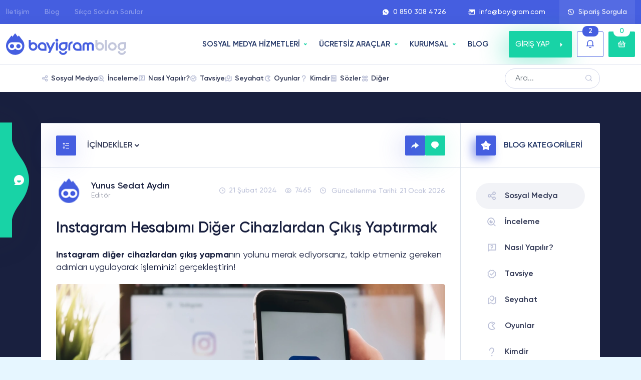

--- FILE ---
content_type: text/html; charset=UTF-8
request_url: https://bayigram.com/blog/instagram-hesabinizi-diger-cihazlardan-cikis-yaptirmak/
body_size: 29647
content:
<!doctype html>
<html lang="tr">

<head>
    
    <meta charset="utf-8">
    <meta name="viewport" content="width=device-width, initial-scale=1">
    <title>Instagram Diğer Cihazlardan Çıkış Yapma Yöntemi - Bayigram</title>
    <meta content="Instagram Diğer Cihazlardan Çıkış Yapma Yöntemi - Bayigram" name="title">
    <meta name="description" content="Instagram diğer cihazlardan çıkış yapmanın yolunu merak ediyorsanız, takip etmeniz gereken adımları uygulayarak işleminizi gerçekleştirin!" />
    <meta property="og:title" content="Instagram Diğer Cihazlardan Çıkış Yapma Yöntemi - Bayigram">
    <meta property="og:description" content="Instagram diğer cihazlardan çıkış yapmanın yolunu merak ediyorsanız, takip etmeniz gereken adımları uygulayarak işleminizi gerçekleştirin!">
    <link rel="canonical" href="https://bayigram.com/blog/instagram-hesabinizi-diger-cihazlardan-cikis-yaptirmak/" />
    <meta property="og:url" content="https://bayigram.com/blog/instagram-hesabinizi-diger-cihazlardan-cikis-yaptirmak/">
    <meta property="og:locale" content="tr_TR">
    <meta property="og:type" content="website">
        <meta name="author" content="Yunus Sedat Aydın">
        <meta name="publisher" content="Bayigram Digital LTD">
    <link href="https://bayigram.com/images/favicon.png" rel="icon">
    <link href="https://bayigram.com/images/favicon.png" rel="apple-touch-icon">
    <meta name="heleket" content="7ac69b02" />
    <link rel="preload" as="image" href="https://bayigram.com/assets/img/slider-bg.webp">

    <link rel="preload" href="https://bayigram.com/assets/fonts/my.woff" as="font" type="font/woff" crossorigin>
    <link rel="preload" href="https://bayigram.com/assets/fonts/remixicon.woff2" as="font" type="font/woff2" crossorigin>
    <link rel="preload" href="https://bayigram.com/assets/fonts/subset-Gilroy-Regular.woff2" as="font" type="font/woff2" crossorigin>
    <link rel="preload" href="https://bayigram.com/assets/fonts/subset-Gilroy-Medium.woff2" as="font" type="font/woff2" crossorigin>
    <link rel="preload" href="https://bayigram.com/assets/fonts/subset-Gilroy-Bold.woff2" as="font" type="font/woff2" crossorigin>
    <link rel="preload" href="https://bayigram.com/assets/fonts/subset-Gilroy-Semibold.woff2" as="font" type="font/woff2" crossorigin>

    <link rel="stylesheet" href="https://bayigram.com/assets/scss/main.css?v=1.0.78">
    <link rel="stylesheet" href="https://bayigram.com/assets/scss/top.css?v=1768979078">
    <link rel="stylesheet" href="https://bayigram.com/assets/scss/newblog.css?s=1768979078">
            <meta property="og:image" content="https://bayigram.com/images/Instagram-Hesabimi-Diger-Cihazlardan-Cikis-Yaptirmak1.webp">
        <meta name="twitter:image" content="https://bayigram.com/images/Instagram-Hesabimi-Diger-Cihazlardan-Cikis-Yaptirmak1.webp">
        <meta name="theme-color" content="#455ee0">
    <meta name="google" content="notranslate" />
            <meta name="robots" content="index, follow, max-snippet:-1, max-image-preview:large, max-video-preview:-1" />
    
    <script type="application/ld+json">
    {
        "@context": "https://schema.org",
        "@type": "Organization",
        "name": "Bayigram",
        "url": "https://bayigram.com",
        "logo": "https://bayigram.com/images/logo.webp",
        "description":"Türkiye'nin 12 yıldır en güvenilir tercihi Bayigram'dan Instagram Takipçi Satın Al! %100 Türk aktif, ucuz ve gerçek faturalı insta takipçi paketleri satın al.",
        "foundingDate": "2012-05-15",
        "address": {
            "@type": "PostalAddress",
            "streetAddress": "Pertev Paşa Mah. Üççakırlar Cad. Borak Apt. Zemin Kat Dükkan No:3",
            "addressLocality": "Aşağı Maraş",
            "addressRegion": "Gazimağusa",
            "addressCountry": "CY",
            "postalCode": "99450"
        },
        "sameAs": [
            "https://www.facebook.com/bayigramcom/",
            "https://www.instagram.com/bayigramdigital",
            "https://twitter.com/bayigramcom/"
        ],
        "contactPoint": {
            "@type": "ContactPoint",
            "telephone": "+905324004726",
            "contactType": "customer service",
            "availableLanguage": ["Turkish"]
        }
    }
    </script>

    <script type="application/ld+json">
    {
        "@context": "https://schema.org",
        "@type": "WebSite",
        "url": "https://bayigram.com/",
        "name": "Bayigram",
        "inLanguage": "tr-TR",
        "publisher": {
            "@type": "Organization",
            "name": "Bayigram",
            "logo": "https://bayigram.com/images/logo.webp"
        }
    }
    </script>

    <script type="application/ld+json">
    {
        "@context": "https://schema.org",
        "@type": "WebPage",
        "url": "https://bayigram.com/",
        "name": "Instagram Takipçi Satın Al - %100 Türk, Gerçek ve Ucuz Takipçi",
        "description": "Türkiye'nin 12 yıldır en güvenilir tercihi Bayigram'dan Instagram Takipçi Satın Al! %100 Türk aktif, ucuz ve gerçek faturalı insta takipçi paketleri satın al.",
        "inLanguage": "tr-TR",
        "image": "https://bayigram.com/images/instagram-takipci.webp",
        "datePublished": "2019-09-15T15:22:05+03:00",
        "dateModified": "2025-11-08T04:10:05+03:00"
    }
    </script>

    <style>
        #back-to-top {
            bottom: 100px;
        }

        .accordion-item .accordion-button {
            cursor: pointer;
        }

        nav.stickybar a {
            white-space: nowrap !important;
        }

        figure.table {
            float: none !important;
        }

        figure.table td {
            border: 1px solid #dcdcdc;
            padding: 14px 16px !important;
        }

        figure.table th {
            border: 1px solid #dcdcdc;
            padding: 14px 16px !important;
            text-align: left !important;
        }

        :root {--instagram: #e1306c;--facebook: #1873eb;--twitter: #1da1f2;--tiktok: #101626;--youtube: #ff0000;--soundcloud: #f97637;--tumblr: #1b3561;--pinterest: #c11f26;--spotify: #22974c;--vimeo: #00a9e9;--twitch: #8d45f8;--linkedin: #026fac;--telegram: #34a6d8;--reddit: #ff4500;--dailymotion: #2A62AA;--dlive: #d3af03;--nonolive: #ee2929;--pubg: #DE8D00;--seo: #3e6acd;--trovo: #1bab78;--likee-app: #ff2474;--snapchat: #bfad14;--discord: #5865F2;--kwai: #ff6100;--shazam: #0088ff;--opensea: #2081E2;--quora: #a82400;--threads: #000000;--kick: #20ca21;}            .instagram-bg {
                background: var(--instagram) !important;
            }

            .instagram-bg-hover:hover {
                background: var(--instagram) !important;
            }

            .instagram-bg-hover:hover svg,
            .instagram-bg-hover:hover svg path {
                fill: #fff !important;
            }

            .instagram-border {
                border-color: var(--instagram) !important;
            }

            .instagram-color {
                color: var(--instagram) !important;
            }

            .instagram-color svg,
            .instagram-color svg path {
                fill: var(--instagram) !important;
            }

            .instagram-color-hover:hover {
                color: var(--instagram) !important;
            }

            .packets .item3 .body .brd span.icon.instagram-bg {
                background:
                    rgba(225,48,108,0.1)                    !important;
            }

                    .facebook-bg {
                background: var(--facebook) !important;
            }

            .facebook-bg-hover:hover {
                background: var(--facebook) !important;
            }

            .facebook-bg-hover:hover svg,
            .facebook-bg-hover:hover svg path {
                fill: #fff !important;
            }

            .facebook-border {
                border-color: var(--facebook) !important;
            }

            .facebook-color {
                color: var(--facebook) !important;
            }

            .facebook-color svg,
            .facebook-color svg path {
                fill: var(--facebook) !important;
            }

            .facebook-color-hover:hover {
                color: var(--facebook) !important;
            }

            .packets .item3 .body .brd span.icon.facebook-bg {
                background:
                    rgba(24,115,235,0.1)                    !important;
            }

                    .twitter-bg {
                background: var(--twitter) !important;
            }

            .twitter-bg-hover:hover {
                background: var(--twitter) !important;
            }

            .twitter-bg-hover:hover svg,
            .twitter-bg-hover:hover svg path {
                fill: #fff !important;
            }

            .twitter-border {
                border-color: var(--twitter) !important;
            }

            .twitter-color {
                color: var(--twitter) !important;
            }

            .twitter-color svg,
            .twitter-color svg path {
                fill: var(--twitter) !important;
            }

            .twitter-color-hover:hover {
                color: var(--twitter) !important;
            }

            .packets .item3 .body .brd span.icon.twitter-bg {
                background:
                    rgba(29,161,242,0.1)                    !important;
            }

                    .tiktok-bg {
                background: var(--tiktok) !important;
            }

            .tiktok-bg-hover:hover {
                background: var(--tiktok) !important;
            }

            .tiktok-bg-hover:hover svg,
            .tiktok-bg-hover:hover svg path {
                fill: #fff !important;
            }

            .tiktok-border {
                border-color: var(--tiktok) !important;
            }

            .tiktok-color {
                color: var(--tiktok) !important;
            }

            .tiktok-color svg,
            .tiktok-color svg path {
                fill: var(--tiktok) !important;
            }

            .tiktok-color-hover:hover {
                color: var(--tiktok) !important;
            }

            .packets .item3 .body .brd span.icon.tiktok-bg {
                background:
                    rgba(16,22,38,0.1)                    !important;
            }

                    .youtube-bg {
                background: var(--youtube) !important;
            }

            .youtube-bg-hover:hover {
                background: var(--youtube) !important;
            }

            .youtube-bg-hover:hover svg,
            .youtube-bg-hover:hover svg path {
                fill: #fff !important;
            }

            .youtube-border {
                border-color: var(--youtube) !important;
            }

            .youtube-color {
                color: var(--youtube) !important;
            }

            .youtube-color svg,
            .youtube-color svg path {
                fill: var(--youtube) !important;
            }

            .youtube-color-hover:hover {
                color: var(--youtube) !important;
            }

            .packets .item3 .body .brd span.icon.youtube-bg {
                background:
                    rgba(255,0,0,0.1)                    !important;
            }

                    .soundcloud-bg {
                background: var(--soundcloud) !important;
            }

            .soundcloud-bg-hover:hover {
                background: var(--soundcloud) !important;
            }

            .soundcloud-bg-hover:hover svg,
            .soundcloud-bg-hover:hover svg path {
                fill: #fff !important;
            }

            .soundcloud-border {
                border-color: var(--soundcloud) !important;
            }

            .soundcloud-color {
                color: var(--soundcloud) !important;
            }

            .soundcloud-color svg,
            .soundcloud-color svg path {
                fill: var(--soundcloud) !important;
            }

            .soundcloud-color-hover:hover {
                color: var(--soundcloud) !important;
            }

            .packets .item3 .body .brd span.icon.soundcloud-bg {
                background:
                    rgba(249,118,55,0.1)                    !important;
            }

                    .tumblr-bg {
                background: var(--tumblr) !important;
            }

            .tumblr-bg-hover:hover {
                background: var(--tumblr) !important;
            }

            .tumblr-bg-hover:hover svg,
            .tumblr-bg-hover:hover svg path {
                fill: #fff !important;
            }

            .tumblr-border {
                border-color: var(--tumblr) !important;
            }

            .tumblr-color {
                color: var(--tumblr) !important;
            }

            .tumblr-color svg,
            .tumblr-color svg path {
                fill: var(--tumblr) !important;
            }

            .tumblr-color-hover:hover {
                color: var(--tumblr) !important;
            }

            .packets .item3 .body .brd span.icon.tumblr-bg {
                background:
                    rgba(27,53,97,0.1)                    !important;
            }

                    .pinterest-bg {
                background: var(--pinterest) !important;
            }

            .pinterest-bg-hover:hover {
                background: var(--pinterest) !important;
            }

            .pinterest-bg-hover:hover svg,
            .pinterest-bg-hover:hover svg path {
                fill: #fff !important;
            }

            .pinterest-border {
                border-color: var(--pinterest) !important;
            }

            .pinterest-color {
                color: var(--pinterest) !important;
            }

            .pinterest-color svg,
            .pinterest-color svg path {
                fill: var(--pinterest) !important;
            }

            .pinterest-color-hover:hover {
                color: var(--pinterest) !important;
            }

            .packets .item3 .body .brd span.icon.pinterest-bg {
                background:
                    rgba(193,31,38,0.1)                    !important;
            }

                    .spotify-bg {
                background: var(--spotify) !important;
            }

            .spotify-bg-hover:hover {
                background: var(--spotify) !important;
            }

            .spotify-bg-hover:hover svg,
            .spotify-bg-hover:hover svg path {
                fill: #fff !important;
            }

            .spotify-border {
                border-color: var(--spotify) !important;
            }

            .spotify-color {
                color: var(--spotify) !important;
            }

            .spotify-color svg,
            .spotify-color svg path {
                fill: var(--spotify) !important;
            }

            .spotify-color-hover:hover {
                color: var(--spotify) !important;
            }

            .packets .item3 .body .brd span.icon.spotify-bg {
                background:
                    rgba(34,151,76,0.1)                    !important;
            }

                    .vimeo-bg {
                background: var(--vimeo) !important;
            }

            .vimeo-bg-hover:hover {
                background: var(--vimeo) !important;
            }

            .vimeo-bg-hover:hover svg,
            .vimeo-bg-hover:hover svg path {
                fill: #fff !important;
            }

            .vimeo-border {
                border-color: var(--vimeo) !important;
            }

            .vimeo-color {
                color: var(--vimeo) !important;
            }

            .vimeo-color svg,
            .vimeo-color svg path {
                fill: var(--vimeo) !important;
            }

            .vimeo-color-hover:hover {
                color: var(--vimeo) !important;
            }

            .packets .item3 .body .brd span.icon.vimeo-bg {
                background:
                    rgba(0,169,233,0.1)                    !important;
            }

                    .twitch-bg {
                background: var(--twitch) !important;
            }

            .twitch-bg-hover:hover {
                background: var(--twitch) !important;
            }

            .twitch-bg-hover:hover svg,
            .twitch-bg-hover:hover svg path {
                fill: #fff !important;
            }

            .twitch-border {
                border-color: var(--twitch) !important;
            }

            .twitch-color {
                color: var(--twitch) !important;
            }

            .twitch-color svg,
            .twitch-color svg path {
                fill: var(--twitch) !important;
            }

            .twitch-color-hover:hover {
                color: var(--twitch) !important;
            }

            .packets .item3 .body .brd span.icon.twitch-bg {
                background:
                    rgba(141,69,248,0.1)                    !important;
            }

                    .linkedin-bg {
                background: var(--linkedin) !important;
            }

            .linkedin-bg-hover:hover {
                background: var(--linkedin) !important;
            }

            .linkedin-bg-hover:hover svg,
            .linkedin-bg-hover:hover svg path {
                fill: #fff !important;
            }

            .linkedin-border {
                border-color: var(--linkedin) !important;
            }

            .linkedin-color {
                color: var(--linkedin) !important;
            }

            .linkedin-color svg,
            .linkedin-color svg path {
                fill: var(--linkedin) !important;
            }

            .linkedin-color-hover:hover {
                color: var(--linkedin) !important;
            }

            .packets .item3 .body .brd span.icon.linkedin-bg {
                background:
                    rgba(2,111,172,0.1)                    !important;
            }

                    .telegram-bg {
                background: var(--telegram) !important;
            }

            .telegram-bg-hover:hover {
                background: var(--telegram) !important;
            }

            .telegram-bg-hover:hover svg,
            .telegram-bg-hover:hover svg path {
                fill: #fff !important;
            }

            .telegram-border {
                border-color: var(--telegram) !important;
            }

            .telegram-color {
                color: var(--telegram) !important;
            }

            .telegram-color svg,
            .telegram-color svg path {
                fill: var(--telegram) !important;
            }

            .telegram-color-hover:hover {
                color: var(--telegram) !important;
            }

            .packets .item3 .body .brd span.icon.telegram-bg {
                background:
                    rgba(52,166,216,0.1)                    !important;
            }

                    .reddit-bg {
                background: var(--reddit) !important;
            }

            .reddit-bg-hover:hover {
                background: var(--reddit) !important;
            }

            .reddit-bg-hover:hover svg,
            .reddit-bg-hover:hover svg path {
                fill: #fff !important;
            }

            .reddit-border {
                border-color: var(--reddit) !important;
            }

            .reddit-color {
                color: var(--reddit) !important;
            }

            .reddit-color svg,
            .reddit-color svg path {
                fill: var(--reddit) !important;
            }

            .reddit-color-hover:hover {
                color: var(--reddit) !important;
            }

            .packets .item3 .body .brd span.icon.reddit-bg {
                background:
                    rgba(255,69,0,0.1)                    !important;
            }

                    .dailymotion-bg {
                background: var(--dailymotion) !important;
            }

            .dailymotion-bg-hover:hover {
                background: var(--dailymotion) !important;
            }

            .dailymotion-bg-hover:hover svg,
            .dailymotion-bg-hover:hover svg path {
                fill: #fff !important;
            }

            .dailymotion-border {
                border-color: var(--dailymotion) !important;
            }

            .dailymotion-color {
                color: var(--dailymotion) !important;
            }

            .dailymotion-color svg,
            .dailymotion-color svg path {
                fill: var(--dailymotion) !important;
            }

            .dailymotion-color-hover:hover {
                color: var(--dailymotion) !important;
            }

            .packets .item3 .body .brd span.icon.dailymotion-bg {
                background:
                    rgba(42,98,170,0.1)                    !important;
            }

                    .dlive-bg {
                background: var(--dlive) !important;
            }

            .dlive-bg-hover:hover {
                background: var(--dlive) !important;
            }

            .dlive-bg-hover:hover svg,
            .dlive-bg-hover:hover svg path {
                fill: #fff !important;
            }

            .dlive-border {
                border-color: var(--dlive) !important;
            }

            .dlive-color {
                color: var(--dlive) !important;
            }

            .dlive-color svg,
            .dlive-color svg path {
                fill: var(--dlive) !important;
            }

            .dlive-color-hover:hover {
                color: var(--dlive) !important;
            }

            .packets .item3 .body .brd span.icon.dlive-bg {
                background:
                    rgba(211,175,3,0.1)                    !important;
            }

                    .nonolive-bg {
                background: var(--nonolive) !important;
            }

            .nonolive-bg-hover:hover {
                background: var(--nonolive) !important;
            }

            .nonolive-bg-hover:hover svg,
            .nonolive-bg-hover:hover svg path {
                fill: #fff !important;
            }

            .nonolive-border {
                border-color: var(--nonolive) !important;
            }

            .nonolive-color {
                color: var(--nonolive) !important;
            }

            .nonolive-color svg,
            .nonolive-color svg path {
                fill: var(--nonolive) !important;
            }

            .nonolive-color-hover:hover {
                color: var(--nonolive) !important;
            }

            .packets .item3 .body .brd span.icon.nonolive-bg {
                background:
                    rgba(238,41,41,0.1)                    !important;
            }

                    .pubg-bg {
                background: var(--pubg) !important;
            }

            .pubg-bg-hover:hover {
                background: var(--pubg) !important;
            }

            .pubg-bg-hover:hover svg,
            .pubg-bg-hover:hover svg path {
                fill: #fff !important;
            }

            .pubg-border {
                border-color: var(--pubg) !important;
            }

            .pubg-color {
                color: var(--pubg) !important;
            }

            .pubg-color svg,
            .pubg-color svg path {
                fill: var(--pubg) !important;
            }

            .pubg-color-hover:hover {
                color: var(--pubg) !important;
            }

            .packets .item3 .body .brd span.icon.pubg-bg {
                background:
                    rgba(222,141,0,0.1)                    !important;
            }

                    .seo-bg {
                background: var(--seo) !important;
            }

            .seo-bg-hover:hover {
                background: var(--seo) !important;
            }

            .seo-bg-hover:hover svg,
            .seo-bg-hover:hover svg path {
                fill: #fff !important;
            }

            .seo-border {
                border-color: var(--seo) !important;
            }

            .seo-color {
                color: var(--seo) !important;
            }

            .seo-color svg,
            .seo-color svg path {
                fill: var(--seo) !important;
            }

            .seo-color-hover:hover {
                color: var(--seo) !important;
            }

            .packets .item3 .body .brd span.icon.seo-bg {
                background:
                    rgba(62,106,205,0.1)                    !important;
            }

                    .trovo-bg {
                background: var(--trovo) !important;
            }

            .trovo-bg-hover:hover {
                background: var(--trovo) !important;
            }

            .trovo-bg-hover:hover svg,
            .trovo-bg-hover:hover svg path {
                fill: #fff !important;
            }

            .trovo-border {
                border-color: var(--trovo) !important;
            }

            .trovo-color {
                color: var(--trovo) !important;
            }

            .trovo-color svg,
            .trovo-color svg path {
                fill: var(--trovo) !important;
            }

            .trovo-color-hover:hover {
                color: var(--trovo) !important;
            }

            .packets .item3 .body .brd span.icon.trovo-bg {
                background:
                    rgba(27,171,120,0.1)                    !important;
            }

                    .likee-app-bg {
                background: var(--likee-app) !important;
            }

            .likee-app-bg-hover:hover {
                background: var(--likee-app) !important;
            }

            .likee-app-bg-hover:hover svg,
            .likee-app-bg-hover:hover svg path {
                fill: #fff !important;
            }

            .likee-app-border {
                border-color: var(--likee-app) !important;
            }

            .likee-app-color {
                color: var(--likee-app) !important;
            }

            .likee-app-color svg,
            .likee-app-color svg path {
                fill: var(--likee-app) !important;
            }

            .likee-app-color-hover:hover {
                color: var(--likee-app) !important;
            }

            .packets .item3 .body .brd span.icon.likee-app-bg {
                background:
                    rgba(255,36,116,0.1)                    !important;
            }

                    .snapchat-bg {
                background: var(--snapchat) !important;
            }

            .snapchat-bg-hover:hover {
                background: var(--snapchat) !important;
            }

            .snapchat-bg-hover:hover svg,
            .snapchat-bg-hover:hover svg path {
                fill: #fff !important;
            }

            .snapchat-border {
                border-color: var(--snapchat) !important;
            }

            .snapchat-color {
                color: var(--snapchat) !important;
            }

            .snapchat-color svg,
            .snapchat-color svg path {
                fill: var(--snapchat) !important;
            }

            .snapchat-color-hover:hover {
                color: var(--snapchat) !important;
            }

            .packets .item3 .body .brd span.icon.snapchat-bg {
                background:
                    rgba(191,173,20,0.1)                    !important;
            }

                    .discord-bg {
                background: var(--discord) !important;
            }

            .discord-bg-hover:hover {
                background: var(--discord) !important;
            }

            .discord-bg-hover:hover svg,
            .discord-bg-hover:hover svg path {
                fill: #fff !important;
            }

            .discord-border {
                border-color: var(--discord) !important;
            }

            .discord-color {
                color: var(--discord) !important;
            }

            .discord-color svg,
            .discord-color svg path {
                fill: var(--discord) !important;
            }

            .discord-color-hover:hover {
                color: var(--discord) !important;
            }

            .packets .item3 .body .brd span.icon.discord-bg {
                background:
                    rgba(88,101,242,0.1)                    !important;
            }

                    .kwai-bg {
                background: var(--kwai) !important;
            }

            .kwai-bg-hover:hover {
                background: var(--kwai) !important;
            }

            .kwai-bg-hover:hover svg,
            .kwai-bg-hover:hover svg path {
                fill: #fff !important;
            }

            .kwai-border {
                border-color: var(--kwai) !important;
            }

            .kwai-color {
                color: var(--kwai) !important;
            }

            .kwai-color svg,
            .kwai-color svg path {
                fill: var(--kwai) !important;
            }

            .kwai-color-hover:hover {
                color: var(--kwai) !important;
            }

            .packets .item3 .body .brd span.icon.kwai-bg {
                background:
                    rgba(255,97,0,0.1)                    !important;
            }

                    .shazam-bg {
                background: var(--shazam) !important;
            }

            .shazam-bg-hover:hover {
                background: var(--shazam) !important;
            }

            .shazam-bg-hover:hover svg,
            .shazam-bg-hover:hover svg path {
                fill: #fff !important;
            }

            .shazam-border {
                border-color: var(--shazam) !important;
            }

            .shazam-color {
                color: var(--shazam) !important;
            }

            .shazam-color svg,
            .shazam-color svg path {
                fill: var(--shazam) !important;
            }

            .shazam-color-hover:hover {
                color: var(--shazam) !important;
            }

            .packets .item3 .body .brd span.icon.shazam-bg {
                background:
                    rgba(0,136,255,0.1)                    !important;
            }

                    .opensea-bg {
                background: var(--opensea) !important;
            }

            .opensea-bg-hover:hover {
                background: var(--opensea) !important;
            }

            .opensea-bg-hover:hover svg,
            .opensea-bg-hover:hover svg path {
                fill: #fff !important;
            }

            .opensea-border {
                border-color: var(--opensea) !important;
            }

            .opensea-color {
                color: var(--opensea) !important;
            }

            .opensea-color svg,
            .opensea-color svg path {
                fill: var(--opensea) !important;
            }

            .opensea-color-hover:hover {
                color: var(--opensea) !important;
            }

            .packets .item3 .body .brd span.icon.opensea-bg {
                background:
                    rgba(32,129,226,0.1)                    !important;
            }

                    .quora-bg {
                background: var(--quora) !important;
            }

            .quora-bg-hover:hover {
                background: var(--quora) !important;
            }

            .quora-bg-hover:hover svg,
            .quora-bg-hover:hover svg path {
                fill: #fff !important;
            }

            .quora-border {
                border-color: var(--quora) !important;
            }

            .quora-color {
                color: var(--quora) !important;
            }

            .quora-color svg,
            .quora-color svg path {
                fill: var(--quora) !important;
            }

            .quora-color-hover:hover {
                color: var(--quora) !important;
            }

            .packets .item3 .body .brd span.icon.quora-bg {
                background:
                    rgba(168,36,0,0.1)                    !important;
            }

                    .threads-bg {
                background: var(--threads) !important;
            }

            .threads-bg-hover:hover {
                background: var(--threads) !important;
            }

            .threads-bg-hover:hover svg,
            .threads-bg-hover:hover svg path {
                fill: #fff !important;
            }

            .threads-border {
                border-color: var(--threads) !important;
            }

            .threads-color {
                color: var(--threads) !important;
            }

            .threads-color svg,
            .threads-color svg path {
                fill: var(--threads) !important;
            }

            .threads-color-hover:hover {
                color: var(--threads) !important;
            }

            .packets .item3 .body .brd span.icon.threads-bg {
                background:
                    rgba(0,0,0,0.1)                    !important;
            }

                    .kick-bg {
                background: var(--kick) !important;
            }

            .kick-bg-hover:hover {
                background: var(--kick) !important;
            }

            .kick-bg-hover:hover svg,
            .kick-bg-hover:hover svg path {
                fill: #fff !important;
            }

            .kick-border {
                border-color: var(--kick) !important;
            }

            .kick-color {
                color: var(--kick) !important;
            }

            .kick-color svg,
            .kick-color svg path {
                fill: var(--kick) !important;
            }

            .kick-color-hover:hover {
                color: var(--kick) !important;
            }

            .packets .item3 .body .brd span.icon.kick-bg {
                background:
                    rgba(32,202,33,0.1)                    !important;
            }

                    section.blog .post .g a.btn-category.sosyal-medya-bg {
                background:
                    rgba(23,155,249,0.1)                    !important
            }

            section.blog .post .g a.btn-category.sosyal-medya-bg-hover:hover {
                background:
                    #179bf9                    !important
            }

            section.blog .post .g a.btn-category.sosyal-medya-color {
                color:
                    #179bf9                    !important
            }

            section.blog ul.categories li a.sosyal-medya-bg {
                background:
                    rgba(23,155,249,0.1)                    !important
            }

            section.blog ul.categories li a.sosyal-medya-bg-hover:hover {
                background:
                    #179bf9                    !important
            }

            section.blog ul.categories li a.sosyal-medya-color {
                color:
                    #179bf9                    !important
            }

            section.blog ul.categories li a.sosyal-medya-color:hover {
                color: #fff !important
            }

                    section.blog .post .g a.btn-category.diger-bg {
                background:
                    rgba(23,155,249,0.1)                    !important
            }

            section.blog .post .g a.btn-category.diger-bg-hover:hover {
                background:
                    #179bf9                    !important
            }

            section.blog .post .g a.btn-category.diger-color {
                color:
                    #179bf9                    !important
            }

            section.blog ul.categories li a.diger-bg {
                background:
                    rgba(23,155,249,0.1)                    !important
            }

            section.blog ul.categories li a.diger-bg-hover:hover {
                background:
                    #179bf9                    !important
            }

            section.blog ul.categories li a.diger-color {
                color:
                    #179bf9                    !important
            }

            section.blog ul.categories li a.diger-color:hover {
                color: #fff !important
            }

                    section.blog .post .g a.btn-category.oyunlar-bg {
                background:
                    rgba(23,155,249,0.1)                    !important
            }

            section.blog .post .g a.btn-category.oyunlar-bg-hover:hover {
                background:
                    #179bf9                    !important
            }

            section.blog .post .g a.btn-category.oyunlar-color {
                color:
                    #179bf9                    !important
            }

            section.blog ul.categories li a.oyunlar-bg {
                background:
                    rgba(23,155,249,0.1)                    !important
            }

            section.blog ul.categories li a.oyunlar-bg-hover:hover {
                background:
                    #179bf9                    !important
            }

            section.blog ul.categories li a.oyunlar-color {
                color:
                    #179bf9                    !important
            }

            section.blog ul.categories li a.oyunlar-color:hover {
                color: #fff !important
            }

                    section.blog .post .g a.btn-category.kimdir-bg {
                background:
                    rgba(255,255,255,0.1)                    !important
            }

            section.blog .post .g a.btn-category.kimdir-bg-hover:hover {
                background:
                    #fff                    !important
            }

            section.blog .post .g a.btn-category.kimdir-color {
                color:
                    #fff                    !important
            }

            section.blog ul.categories li a.kimdir-bg {
                background:
                    rgba(255,255,255,0.1)                    !important
            }

            section.blog ul.categories li a.kimdir-bg-hover:hover {
                background:
                    #fff                    !important
            }

            section.blog ul.categories li a.kimdir-color {
                color:
                    #fff                    !important
            }

            section.blog ul.categories li a.kimdir-color:hover {
                color: #fff !important
            }

                    section.blog .post .g a.btn-category.sozler-bg {
                background:
                    rgba(255,255,255,0.1)                    !important
            }

            section.blog .post .g a.btn-category.sozler-bg-hover:hover {
                background:
                    #fff                    !important
            }

            section.blog .post .g a.btn-category.sozler-color {
                color:
                    #fff                    !important
            }

            section.blog ul.categories li a.sozler-bg {
                background:
                    rgba(255,255,255,0.1)                    !important
            }

            section.blog ul.categories li a.sozler-bg-hover:hover {
                background:
                    #fff                    !important
            }

            section.blog ul.categories li a.sozler-color {
                color:
                    #fff                    !important
            }

            section.blog ul.categories li a.sozler-color:hover {
                color: #fff !important
            }

                    section.blog .post .g a.btn-category.seyahat-bg {
                background:
                    rgba(255,255,255,0.1)                    !important
            }

            section.blog .post .g a.btn-category.seyahat-bg-hover:hover {
                background:
                    #fff                    !important
            }

            section.blog .post .g a.btn-category.seyahat-color {
                color:
                    #fff                    !important
            }

            section.blog ul.categories li a.seyahat-bg {
                background:
                    rgba(255,255,255,0.1)                    !important
            }

            section.blog ul.categories li a.seyahat-bg-hover:hover {
                background:
                    #fff                    !important
            }

            section.blog ul.categories li a.seyahat-color {
                color:
                    #fff                    !important
            }

            section.blog ul.categories li a.seyahat-color:hover {
                color: #fff !important
            }

                    section.blog .post .g a.btn-category.tavsiye-bg {
                background:
                    rgba(255,255,255,0.1)                    !important
            }

            section.blog .post .g a.btn-category.tavsiye-bg-hover:hover {
                background:
                    #fff                    !important
            }

            section.blog .post .g a.btn-category.tavsiye-color {
                color:
                    #fff                    !important
            }

            section.blog ul.categories li a.tavsiye-bg {
                background:
                    rgba(255,255,255,0.1)                    !important
            }

            section.blog ul.categories li a.tavsiye-bg-hover:hover {
                background:
                    #fff                    !important
            }

            section.blog ul.categories li a.tavsiye-color {
                color:
                    #fff                    !important
            }

            section.blog ul.categories li a.tavsiye-color:hover {
                color: #fff !important
            }

                    section.blog .post .g a.btn-category.nasil-yapilir-bg {
                background:
                    rgba(255,255,255,0.1)                    !important
            }

            section.blog .post .g a.btn-category.nasil-yapilir-bg-hover:hover {
                background:
                    #fff                    !important
            }

            section.blog .post .g a.btn-category.nasil-yapilir-color {
                color:
                    #fff                    !important
            }

            section.blog ul.categories li a.nasil-yapilir-bg {
                background:
                    rgba(255,255,255,0.1)                    !important
            }

            section.blog ul.categories li a.nasil-yapilir-bg-hover:hover {
                background:
                    #fff                    !important
            }

            section.blog ul.categories li a.nasil-yapilir-color {
                color:
                    #fff                    !important
            }

            section.blog ul.categories li a.nasil-yapilir-color:hover {
                color: #fff !important
            }

                    section.blog .post .g a.btn-category.inceleme-bg {
                background:
                    rgba(255,255,255,0.1)                    !important
            }

            section.blog .post .g a.btn-category.inceleme-bg-hover:hover {
                background:
                    #fff                    !important
            }

            section.blog .post .g a.btn-category.inceleme-color {
                color:
                    #fff                    !important
            }

            section.blog ul.categories li a.inceleme-bg {
                background:
                    rgba(255,255,255,0.1)                    !important
            }

            section.blog ul.categories li a.inceleme-bg-hover:hover {
                background:
                    #fff                    !important
            }

            section.blog ul.categories li a.inceleme-color {
                color:
                    #fff                    !important
            }

            section.blog ul.categories li a.inceleme-color:hover {
                color: #fff !important
            }

            </style>
    <!-- Google Tag Manager -->
<script>(function(w,d,s,l,i){w[l]=w[l]||[];w[l].push({'gtm.start':
new Date().getTime(),event:'gtm.js'});var f=d.getElementsByTagName(s)[0],
j=d.createElement(s),dl=l!='dataLayer'?'&l='+l:'';j.async=true;j.src=
'https://www.googletagmanager.com/gtm.js?id='+i+dl;f.parentNode.insertBefore(j,f);
})(window,document,'script','dataLayer','GTM-NBGSXRDF');</script>
<!-- End Google Tag Manager -->
    <style>
        .site-topbar {
            display: flex;
            align-items: center;
        }

        .site-topbar img {
            max-width: 100%;
        }
    </style>

    <link rel="stylesheet" href="https://bayigram.com/assets/plugins/intl-tel-input/css/intlTelInput.min.css" async>

    <style>
        .iti__country-container {
            z-index: 9;
        }

        .iti__selected-country-primary {
            padding: 0 15px;
        }
    </style>
</head>

<body>





    
    
                <section class="checkorder">
            <div class="container-xxl">
                <div class="row">
                    <div class="col-md-10 d-flex align-items-center gap-3">
                        <div class="l d-flex align-items-center w-100">
                            <i class="ri-history-line"></i>
                            <label for="orderid">Sipariş Numarasını Giriniz:</label>
                            <input type="text" class="form-control no" name="orderid" id="orderid" value="" placeholder="123456789">
                        </div>
                        <div class="l d-flex align-items-center w-100">
                            <label for="orderid">E-posta Girin</label>
                            <input type="text" class="form-control" name="email" id="email" placeholder="deneme@gmail.com">
                        </div>
                    </div>
                    <div class="col-md-2 d-flex justify-content-end">
                        <button class="btn btn-submit" class="g-recaptcha" data-sitekey="6Lc9_G8jAAAAALFheR_vqV_m4nFaB5f9m2S1LxZW" data-callback='onSubmit' data-action='click'>Sorgula</button>
                    </div>
                </div>
            </div>
        </section>
        <section class="topbar d-xxl-block d-xl-block d-lg-block d-md-none d-sm-none d-none">
            <div class="container-xxl">
                <div class="row">
                    <div class="col-xxl-6 col-xl-6 col-lg-6 col-md-6 col-sm-12 col-12 d-xxl-flex d-xl-flex d-lg-none d-md-noen d-sm-none d-none align-items-center">
                        <nav class="nav">
                            <a href="https://bayigram.com/iletisim/" class="nav-link" title="İletişim">İletişim</a><a href="https://bayigram.com/blog/" class="nav-link" title="Blog">Blog</a><a href="https://bayigram.com/sss/" class="nav-link" title="Sıkça Sorulan Sorular">Sıkça Sorulan Sorular</a>                        </nav>
                    </div>
                    <div class="col-xxl-6 col-xl-6 col-lg-12 col-md-6 col-sm-12 col-12 d-flex justify-content-end">
                        <ul>
                            <li><a target="_blank" href="https://wa.me/+908503084726?text=Merhaba%2C+Bayigram+%C3%BCzerinden+ileti%C5%9Fime+ge%C3%A7iyorum." title="whatsapp"><i class="ri-whatsapp-fill"></i> 0 850 308 4726</a></li>
                            <li><a href="mailto:info@bayigram.com" title="email"><i class="ri-mail-send-fill"></i> info@bayigram.com</a></li>
                            <li class="toggleCheckOrder"><a href="javascript:;" title="Sipariş Sorgula"><i class="ri-history-line"></i> Sipariş Sorgula</a>
                            </li>
                        </ul>
                    </div>
                </div>
            </div>
        </section>
        <div class="tsw position-relative">
        <header>
            <div class="container-xxl">
                <div class="row">
                    <div class="col-md-3 col-sm-3 col-3 d-xxl-none d-xl-none d-lg-none d-md-flex d-sm-flex d-flex align-items-center justify-content-start">
                        <div class="dropdown dropdown-notification">
                            <a href="javascript:;" class="btn btn-notification dropdown-toggle" id="dropdownnotification2" data-bs-toggle="dropdown" title="notification">
                                <span> </span>
                                <i class="ri-notification-3-line"></i>
                            </a>
                            <div class="dropdown-menu dropdown-menu-end" aria-labelledby="dropdownUser">
                                                            </div>
                        </div>
                    </div>
                    <div class="col-xxl-3 col-xl-3 col-lg-3 col-md-6 col-sm-6 col-6 d-flex align-items-center justify-content-xl-start justify-content-lg-start justify-content-center">

                                                    <a href="https://bayigram.com/" title="Bayigram" class="d-flex align-items-center">
                                <img src="https://bayigram.com/assets/img/blog-logo.svg" class="img-fluid" width="240" height="44" alt="Bayigram" title="Bayigram">
                            </a>
                                            </div>
                    <div class="col-md-3 col-sm-3 col-3 d-xxl-none d-xl-none d-lg-none d-md-flex d-sm-flex d-flex align-items-center justify-content-end">
                        <a href="#" class="btn btn-menu collapsed" data-bs-toggle="collapse" href="#dropdown-4" role="button" title="menu"><i class="ri-menu-3-line"></i></a>
                    </div>
                                            <div class="col-xxl-9 col-xl-9 col-lg-9 col-md-9 col-sm-6 col-6 d-flex align-items-center justify-content-end sst">
                            <ul class="navbar-nav flex-row">
                                <li class="nav-item">
                                    <a class="nav-link dropdown-toggle collapsed" data-bs-toggle="collapse" href="#dropdown-1" role="button" aria-controls="dropdown-1 dropdown-2 dropdown-3" title="SOSYAL MEDYA HİZMETLERİ">
                                        SOSYAL MEDYA HİZMETLERİ                                    </a>
                                </li>
                                <li class="nav-item">
                                    <a class="nav-link dropdown-toggle collapsed" data-bs-toggle="collapse" href="#dropdown-2" role="button" aria-controls="dropdown-2" title="ÜCRETSİZ ARAÇLAR">
                                        ÜCRETSİZ ARAÇLAR                                    </a>
                                </li>
                                <li class="nav-item dropdown">
                                    <a class="nav-link dropdown-toggle collapsed" data-bs-toggle="collapse" href="#dropdown-3" role="button" aria-controls="dropdown-3" title="Kurumsal">
                                        Kurumsal                                    </a>
                                </li>
                                <li class="nav-item">
                                    <a href="https://bayigram.com/blog/" class="nav-link collapsed" title="blog">
                                        BLOG
                                    </a>
                                </li>
                            </ul>
                                                            <a rel="nofollow" href="https://bayigram.com/auth/login/" class="btn btn-login" title="giriş yap">
                                    <span class="d-xxl-flex d-xl-flex d-lg-none d-md-none d-sm-none d-none align-items-center">GİRİŞ YAP <i class="ri-arrow-right-s-fill"></i></span>
                                    <span class="d-xxl-none d-xl-none d-lg-flex d-md-flex d-sm-flex d-flex align-items-center"><i class="ri-user-3-fill m-0"></i></span>
                                </a>
                                                        <div class="dropdown dropdown-notification web">
                                <a href="#" class="btn btn-notification dropdown-toggle" id="dropdownnotification" data-bs-toggle="dropdown" title="bildirim">
                                    <span>&nbsp;</span>
                                    <i class="ri-notification-3-line"></i>
                                </a>
                                <div class="dropdown-menu dropdown-menu-end" aria-labelledby="dropdownUser">
                                    <ul>
                                                                                    <li data-time="1743819920">
                                                                                                    <span class="icon">
                                                        <i class="ri-wallet-3-line"></i>
                                                    </span>
                                                                                                <span class="detail">
                                                    <span class="name">Bakiye Sistemi Eklendi!</span>
                                                    <p><p>Üyelere özel yeni Bakiye Sistemi ile yüklemiş olduğunuz miktara göre hediye bakiye kazanın! Bu sayede hem daha ucuz hemde daha hızlı alışveriş yapabilirsiniz.</p></p>
                                                </span>
                                            </li>
                                                                                    <li data-time="1671332519">
                                                                                                    <span class="icon">
                                                        <i class="ri-tools-fill"></i>
                                                    </span>
                                                                                                <span class="detail">
                                                    <span class="name">Ücretsiz Araçlar Eklendi!</span>
                                                    <p><p style="margin-left:0px;">Ücretsiz test sağlayabileceğiniz Instagram, Facebook, Twitter, Tiktok ve Youtube Kategorileri olmak üzere 52 adet hizmetimiz aktif Edildi!</p></p>
                                                </span>
                                            </li>
                                                                            </ul>
                                </div>
                            </div>
                            <a href="https://bayigram.com/cart/" class="btn btn-cart green-bg" title="Sepet"><span class="cartNumber">0</span><i class="ri-shopping-basket-2-line"></i></a>
                        </div>
                                    </div>
            </div>
        </header>
                    <div class="dropdown-menus" id="dropdown-menus">
                <div class="dropdown-1 collapse" id="dropdown-1" data-bs-parent="#dropdown-menus">
                    <div class="container-xxl">
                        <div class="row g-xl-3 g-lg-3 g-md-2 g-sm-2 g-2 row-cols-4 row-cols-sm-3 row-cols-md-4 row-cols-lg-6 row-cols-xl-8 row-cols-xxl-8">
                                                            <div class="col">
                                    <a title="INSTAGRAM Hizmetleri" href="https://bayigram.com/instagram/" class="item instagram-color instagram-border instagram-bg-hover">
                                        <i class="icon-instagram"></i>
                                        <span class="big">INSTAGRAM</span>
                                        <span class="small">Hizmetleri</span>
                                    </a>
                                </div>
                                                            <div class="col">
                                    <a title="TIKTOK Hizmetleri" href="https://bayigram.com/tiktok/" class="item tiktok-color tiktok-border tiktok-bg-hover">
                                        <i class="icon-tiktok"></i>
                                        <span class="big">TIKTOK</span>
                                        <span class="small">Hizmetleri</span>
                                    </a>
                                </div>
                                                            <div class="col">
                                    <a title="TWITTER Hizmetleri" href="https://bayigram.com/twitter/" class="item twitter-color twitter-border twitter-bg-hover">
                                        <i class="icon-twitter"></i>
                                        <span class="big">TWITTER</span>
                                        <span class="small">Hizmetleri</span>
                                    </a>
                                </div>
                                                            <div class="col">
                                    <a title="YOUTUBE Hizmetleri" href="https://bayigram.com/youtube/" class="item youtube-color youtube-border youtube-bg-hover">
                                        <i class="icon-youtube"></i>
                                        <span class="big">YOUTUBE</span>
                                        <span class="small">Hizmetleri</span>
                                    </a>
                                </div>
                                                            <div class="col">
                                    <a title="FACEBOOK Hizmetleri" href="https://bayigram.com/facebook/" class="item facebook-color facebook-border facebook-bg-hover">
                                        <i class="icon-facebook"></i>
                                        <span class="big">FACEBOOK</span>
                                        <span class="small">Hizmetleri</span>
                                    </a>
                                </div>
                                                            <div class="col">
                                    <a title="SPOTIFY Hizmetleri" href="https://bayigram.com/spotify/" class="item spotify-color spotify-border spotify-bg-hover">
                                        <i class="icon-spotify"></i>
                                        <span class="big">SPOTIFY</span>
                                        <span class="small">Hizmetleri</span>
                                    </a>
                                </div>
                                                            <div class="col">
                                    <a title="TELEGRAM Hizmetleri" href="https://bayigram.com/telegram/" class="item telegram-color telegram-border telegram-bg-hover">
                                        <i class="icon-telegram"></i>
                                        <span class="big">TELEGRAM</span>
                                        <span class="small">Hizmetleri</span>
                                    </a>
                                </div>
                                                            <div class="col">
                                    <a title="LINKEDIN Hizmetleri" href="https://bayigram.com/linkedin/" class="item linkedin-color linkedin-border linkedin-bg-hover">
                                        <i class="icon-linkedin"></i>
                                        <span class="big">LINKEDIN</span>
                                        <span class="small">Hizmetleri</span>
                                    </a>
                                </div>
                                                            <div class="col">
                                    <a title="KICK Hizmetleri" href="https://bayigram.com/kick/" class="item kick-color kick-border kick-bg-hover">
                                        <i class="icon-kick"></i>
                                        <span class="big">KICK</span>
                                        <span class="small">Hizmetleri</span>
                                    </a>
                                </div>
                                                            <div class="col">
                                    <a title="TWITCH Hizmetleri" href="https://bayigram.com/twitch/" class="item twitch-color twitch-border twitch-bg-hover">
                                        <i class="icon-twitch"></i>
                                        <span class="big">TWITCH</span>
                                        <span class="small">Hizmetleri</span>
                                    </a>
                                </div>
                                                            <div class="col">
                                    <a title="TROVO Hizmetleri" href="https://bayigram.com/trovo/" class="item trovo-color trovo-border trovo-bg-hover">
                                        <i class="icon-trovo"></i>
                                        <span class="big">TROVO</span>
                                        <span class="small">Hizmetleri</span>
                                    </a>
                                </div>
                                                            <div class="col">
                                    <a title="SEO Hizmetleri" href="https://bayigram.com/seo/" class="item seo-color seo-border seo-bg-hover">
                                        <i class="icon-seo"></i>
                                        <span class="big">SEO</span>
                                        <span class="small">Hizmetleri</span>
                                    </a>
                                </div>
                                                            <div class="col">
                                    <a title="DLIVE Hizmetleri" href="https://bayigram.com/dlive/" class="item dlive-color dlive-border dlive-bg-hover">
                                        <i class="icon-dlive"></i>
                                        <span class="big">DLIVE</span>
                                        <span class="small">Hizmetleri</span>
                                    </a>
                                </div>
                                                            <div class="col">
                                    <a title="NONOLIVE Hizmetleri" href="https://bayigram.com/nonolive/" class="item nonolive-color nonolive-border nonolive-bg-hover">
                                        <i class="icon-nonolive"></i>
                                        <span class="big">NONOLIVE</span>
                                        <span class="small">Hizmetleri</span>
                                    </a>
                                </div>
                                                            <div class="col">
                                    <a title="TUMBLR Hizmetleri" href="https://bayigram.com/tumblr/" class="item tumblr-color tumblr-border tumblr-bg-hover">
                                        <i class="icon-tumblr"></i>
                                        <span class="big">TUMBLR</span>
                                        <span class="small">Hizmetleri</span>
                                    </a>
                                </div>
                                                            <div class="col">
                                    <a title="SOUNDCLOUD Hizmetleri" href="https://bayigram.com/soundcloud/" class="item soundcloud-color soundcloud-border soundcloud-bg-hover">
                                        <i class="icon-soundcloud"></i>
                                        <span class="big">SOUNDCLOUD</span>
                                        <span class="small">Hizmetleri</span>
                                    </a>
                                </div>
                                                            <div class="col">
                                    <a title="REDDIT Hizmetleri" href="https://bayigram.com/reddit/" class="item reddit-color reddit-border reddit-bg-hover">
                                        <i class="icon-reddit"></i>
                                        <span class="big">REDDIT</span>
                                        <span class="small">Hizmetleri</span>
                                    </a>
                                </div>
                                                            <div class="col">
                                    <a title="PINTEREST Hizmetleri" href="https://bayigram.com/pinterest/" class="item pinterest-color pinterest-border pinterest-bg-hover">
                                        <i class="icon-pinterest"></i>
                                        <span class="big">PINTEREST</span>
                                        <span class="small">Hizmetleri</span>
                                    </a>
                                </div>
                                                            <div class="col">
                                    <a title="LIKEE APP Hizmetleri" href="https://bayigram.com/likee-app/" class="item likee-app-color likee-app-border likee-app-bg-hover">
                                        <i class="icon-likee"></i>
                                        <span class="big">LIKEE APP</span>
                                        <span class="small">Hizmetleri</span>
                                    </a>
                                </div>
                                                            <div class="col">
                                    <a title="KWAI Hizmetleri" href="https://bayigram.com/kwai/" class="item kwai-color kwai-border kwai-bg-hover">
                                        <i class="icon-kwai"></i>
                                        <span class="big">KWAI</span>
                                        <span class="small">Hizmetleri</span>
                                    </a>
                                </div>
                                                            <div class="col">
                                    <a title="VIMEO Hizmetleri" href="https://bayigram.com/vimeo/" class="item vimeo-color vimeo-border vimeo-bg-hover">
                                        <i class="icon-vimeo"></i>
                                        <span class="big">VIMEO</span>
                                        <span class="small">Hizmetleri</span>
                                    </a>
                                </div>
                                                            <div class="col">
                                    <a title="QUORA Hizmetleri" href="https://bayigram.com/quora/" class="item quora-color quora-border quora-bg-hover">
                                        <i class="icon2-quora"></i>
                                        <span class="big">QUORA</span>
                                        <span class="small">Hizmetleri</span>
                                    </a>
                                </div>
                                                            <div class="col">
                                    <a title="OPENSEA Hizmetleri" href="https://bayigram.com/opensea/" class="item opensea-color opensea-border opensea-bg-hover">
                                        <i class="icon-opensea"></i>
                                        <span class="big">OPENSEA</span>
                                        <span class="small">Hizmetleri</span>
                                    </a>
                                </div>
                                                            <div class="col">
                                    <a title="DAILYMOTION Hizmetleri" href="https://bayigram.com/dailymotion/" class="item dailymotion-color dailymotion-border dailymotion-bg-hover">
                                        <i class="icon-dailymotion"></i>
                                        <span class="big">DAILYMOTION</span>
                                        <span class="small">Hizmetleri</span>
                                    </a>
                                </div>
                                                            <div class="col">
                                    <a title="DISCORD Hizmetleri" href="https://bayigram.com/discord/" class="item discord-color discord-border discord-bg-hover">
                                        <i class="icon-discord"></i>
                                        <span class="big">DISCORD</span>
                                        <span class="small">Hizmetleri</span>
                                    </a>
                                </div>
                                                            <div class="col">
                                    <a title="SNAPCHAT Hizmetleri" href="https://bayigram.com/snapchat/" class="item snapchat-color snapchat-border snapchat-bg-hover">
                                        <i class="icon-snapchat"></i>
                                        <span class="big">SNAPCHAT</span>
                                        <span class="small">Hizmetleri</span>
                                    </a>
                                </div>
                                                            <div class="col">
                                    <a title="PUBG Hizmetleri" href="https://bayigram.com/pubg/" class="item pubg-color pubg-border pubg-bg-hover">
                                        <i class="icon-pubg"></i>
                                        <span class="big">PUBG</span>
                                        <span class="small">Hizmetleri</span>
                                    </a>
                                </div>
                                                            <div class="col">
                                    <a title="SHAZAM Hizmetleri" href="https://bayigram.com/shazam/" class="item shazam-color shazam-border shazam-bg-hover">
                                        <i class="icon-shazam"></i>
                                        <span class="big">SHAZAM</span>
                                        <span class="small">Hizmetleri</span>
                                    </a>
                                </div>
                                                            <div class="col">
                                    <a title="THREADS Hizmetleri" href="https://bayigram.com/threads/" class="item threads-color threads-border threads-bg-hover">
                                        <i class="icon-threads"></i>
                                        <span class="big">THREADS</span>
                                        <span class="small">Hizmetleri</span>
                                    </a>
                                </div>
                                                    </div>
                    </div>
                </div>
                <div class="dropdown-2 collapse" id="dropdown-2" data-bs-parent="#dropdown-menus">
                    <div class="container-xxl">
                        <div class="row">
                            <div class="col-xxl-3 col-xl-3 col-lg-3 col-md-3 col-sm-6 col-6">
                                <div class="title mt-0">Instagram Araçları</div>
                                <ul>
                                                                            <li>
                                            <a href="https://bayigram.com/instagram-ucretsiz-takipci/" class="instagram" title="Instagram Ücretsiz Takipçi">
                                                <span class="d-flex">
                                                    <span class="icon instagram-bg">
                                                        <i class="ri-user-line"></i>
                                                    </span>
                                                    <span>
                                                        <span class="platform">Instagram</span><br />
                                                        <span class="name"> Ücretsiz Takipçi</span>
                                                    </span>
                                                </span>
                                                <i class="ri-arrow-right-s-line"></i>
                                            </a>
                                        </li>
                                                                            <li>
                                            <a href="https://bayigram.com/instagram-ucretsiz-begeni/" class="instagram" title="Instagram Ücretsiz Beğeni">
                                                <span class="d-flex">
                                                    <span class="icon instagram-bg">
                                                        <i class="ri-heart-line"></i>
                                                    </span>
                                                    <span>
                                                        <span class="platform">Instagram</span><br />
                                                        <span class="name"> Ücretsiz Beğeni</span>
                                                    </span>
                                                </span>
                                                <i class="ri-arrow-right-s-line"></i>
                                            </a>
                                        </li>
                                                                            <li>
                                            <a href="https://bayigram.com/instagram-ucretsiz-izlenme/" class="instagram" title="Instagram Ücretsiz İzlenme">
                                                <span class="d-flex">
                                                    <span class="icon instagram-bg">
                                                        <i class="ri-eye-line"></i>
                                                    </span>
                                                    <span>
                                                        <span class="platform">Instagram</span><br />
                                                        <span class="name"> Ücretsiz İzlenme</span>
                                                    </span>
                                                </span>
                                                <i class="ri-arrow-right-s-line"></i>
                                            </a>
                                        </li>
                                                                            <li>
                                            <a href="https://bayigram.com/instagram-ucretsiz-yorum/" class="instagram" title="Instagram Ücretsiz Yorum">
                                                <span class="d-flex">
                                                    <span class="icon instagram-bg">
                                                        <i class="ri-chat-3-line"></i>
                                                    </span>
                                                    <span>
                                                        <span class="platform">Instagram</span><br />
                                                        <span class="name"> Ücretsiz Yorum</span>
                                                    </span>
                                                </span>
                                                <i class="ri-arrow-right-s-line"></i>
                                            </a>
                                        </li>
                                                                            <li>
                                            <a href="https://bayigram.com/instagram-video-indir/" class="instagram" title="Instagram Video İndir">
                                                <span class="d-flex">
                                                    <span class="icon instagram-bg">
                                                        <i class="ri-video-download-line"></i>
                                                    </span>
                                                    <span>
                                                        <span class="platform">Instagram</span><br />
                                                        <span class="name"> Video İndir</span>
                                                    </span>
                                                </span>
                                                <i class="ri-arrow-right-s-line"></i>
                                            </a>
                                        </li>
                                                                            <li>
                                            <a href="https://bayigram.com/instagram-story-indir/" class="instagram" title="Instagram Story İndir">
                                                <span class="d-flex">
                                                    <span class="icon instagram-bg">
                                                        <i class="ri-video-download-line"></i>
                                                    </span>
                                                    <span>
                                                        <span class="platform">Instagram</span><br />
                                                        <span class="name"> Story İndir</span>
                                                    </span>
                                                </span>
                                                <i class="ri-arrow-right-s-line"></i>
                                            </a>
                                        </li>
                                                                            <li>
                                            <a href="https://bayigram.com/instagram-fotograf-indir/" class="instagram" title="Instagram Fotoğraf İndir">
                                                <span class="d-flex">
                                                    <span class="icon instagram-bg">
                                                        <i class="ri-video-download-line"></i>
                                                    </span>
                                                    <span>
                                                        <span class="platform">Instagram</span><br />
                                                        <span class="name"> Fotoğraf İndir</span>
                                                    </span>
                                                </span>
                                                <i class="ri-arrow-right-s-line"></i>
                                            </a>
                                        </li>
                                                                            <li>
                                            <a href="https://bayigram.com/instagram-profil-fotografi-buyutme/" class="instagram" title="Instagram Profil Fotoğrafı Büyütme">
                                                <span class="d-flex">
                                                    <span class="icon instagram-bg">
                                                        <i class="ri-zoom-in-line"></i>
                                                    </span>
                                                    <span>
                                                        <span class="platform">Instagram</span><br />
                                                        <span class="name"> Profil Fotoğrafı Büyütme</span>
                                                    </span>
                                                </span>
                                                <i class="ri-arrow-right-s-line"></i>
                                            </a>
                                        </li>
                                                                            <li>
                                            <a href="https://bayigram.com/instagram-profilime-bakanlar/" class="instagram" title="Instagram Profilime Bakanlar">
                                                <span class="d-flex">
                                                    <span class="icon instagram-bg">
                                                        <i class="ri-spy-line"></i>
                                                    </span>
                                                    <span>
                                                        <span class="platform">Instagram</span><br />
                                                        <span class="name"> Profilime Bakanlar</span>
                                                    </span>
                                                </span>
                                                <i class="ri-arrow-right-s-line"></i>
                                            </a>
                                        </li>
                                                                    </ul>
                            </div>
                            <div class="col-xxl-3 col-xl-3 col-lg-3 col-md-3 col-sm-6 col-6">
                                <div class="title mt-0">Twitter Araçları</div>
                                <ul>
                                                                            <li>
                                            <a href="https://bayigram.com/twitter-ucretsiz-takipci/" class="twitter" title="Twitter Ücretsiz Takipçi">
                                                <span class="d-flex">
                                                    <span class="icon twitter-bg">
                                                        <i class="ri-user-line"></i>
                                                    </span>
                                                    <span>
                                                        <span class="platform">Twitter</span><br />
                                                        <span class="name"> Ücretsiz Takipçi</span>
                                                    </span>
                                                </span>
                                                <i class="ri-arrow-right-s-line"></i>
                                            </a>
                                        </li>
                                                                            <li>
                                            <a href="https://bayigram.com/twitter-ucretsiz-begeni/" class="twitter" title="Twitter Ücretsiz Beğeni">
                                                <span class="d-flex">
                                                    <span class="icon twitter-bg">
                                                        <i class="ri-heart-line"></i>
                                                    </span>
                                                    <span>
                                                        <span class="platform">Twitter</span><br />
                                                        <span class="name"> Ücretsiz Beğeni</span>
                                                    </span>
                                                </span>
                                                <i class="ri-arrow-right-s-line"></i>
                                            </a>
                                        </li>
                                                                            <li>
                                            <a href="https://bayigram.com/twitter-ucretsiz-retweet/" class="twitter" title="Twitter Ücretsiz Retweet">
                                                <span class="d-flex">
                                                    <span class="icon twitter-bg">
                                                        <i class="ri-repeat-line"></i>
                                                    </span>
                                                    <span>
                                                        <span class="platform">Twitter</span><br />
                                                        <span class="name"> Ücretsiz Retweet</span>
                                                    </span>
                                                </span>
                                                <i class="ri-arrow-right-s-line"></i>
                                            </a>
                                        </li>
                                                                            <li>
                                            <a href="https://bayigram.com/twitter-ucretsiz-trend-topic/" class="twitter" title="Twitter Ücretsiz Trend Topic">
                                                <span class="d-flex">
                                                    <span class="icon twitter-bg">
                                                        <i class="ri-hashtag"></i>
                                                    </span>
                                                    <span>
                                                        <span class="platform">Twitter</span><br />
                                                        <span class="name"> Ücretsiz Trend Topic</span>
                                                    </span>
                                                </span>
                                                <i class="ri-arrow-right-s-line"></i>
                                            </a>
                                        </li>
                                                                            <li>
                                            <a href="https://bayigram.com/twitter-profilime-bakanlar/" class="twitter" title="Twitter Profilime Bakanlar">
                                                <span class="d-flex">
                                                    <span class="icon twitter-bg">
                                                        <i class="ri-spy-line"></i>
                                                    </span>
                                                    <span>
                                                        <span class="platform">Twitter</span><br />
                                                        <span class="name"> Profilime Bakanlar</span>
                                                    </span>
                                                </span>
                                                <i class="ri-arrow-right-s-line"></i>
                                            </a>
                                        </li>
                                                                    </ul>
                                <div class="title">Youtube Araçları</div>
                                <ul>
                                                                            <li>
                                            <a href="https://bayigram.com/youtube-ucretsiz-abone/" class="youtube" title="Youtube Ücretsiz Abone">
                                                <span class="d-flex">
                                                    <span class="icon youtube-bg">
                                                        <i class="ri-user-line"></i>
                                                    </span>
                                                    <span>
                                                        <span class="platform">Youtube</span><br />
                                                        <span class="name"> Ücretsiz Abone</span>
                                                    </span>
                                                </span>
                                                <i class="ri-arrow-right-s-line"></i>
                                            </a>
                                        </li>
                                                                            <li>
                                            <a href="https://bayigram.com/youtube-ucretsiz-izlenme/" class="youtube" title="Youtube Ücretsiz İzlenme">
                                                <span class="d-flex">
                                                    <span class="icon youtube-bg">
                                                        <i class="ri-eye-line"></i>
                                                    </span>
                                                    <span>
                                                        <span class="platform">Youtube</span><br />
                                                        <span class="name"> Ücretsiz İzlenme</span>
                                                    </span>
                                                </span>
                                                <i class="ri-arrow-right-s-line"></i>
                                            </a>
                                        </li>
                                                                            <li>
                                            <a href="https://bayigram.com/youtube-ucretsiz-begeni/" class="youtube" title="Youtube Ücretsiz Beğeni">
                                                <span class="d-flex">
                                                    <span class="icon youtube-bg">
                                                        <i class="ri-heart-line"></i>
                                                    </span>
                                                    <span>
                                                        <span class="platform">Youtube</span><br />
                                                        <span class="name"> Ücretsiz Beğeni</span>
                                                    </span>
                                                </span>
                                                <i class="ri-arrow-right-s-line"></i>
                                            </a>
                                        </li>
                                                                    </ul>
                            </div>
                            <div class="col-xxl-3 col-xl-3 col-lg-3 col-md-3 col-sm-6 col-6">
                                <div class="title mt-0">TikTok Araçları</div>
                                <ul>
                                                                            <li>
                                            <a href="https://bayigram.com/tiktok-ucretsiz-takipci/" class="tiktok" title="TikTok Ücretsiz Takipçi">
                                                <span class="d-flex">
                                                    <span class="icon tiktok-bg">
                                                        <i class="ri-user-line"></i>
                                                    </span>
                                                    <span>
                                                        <span class="platform">TikTok</span><br />
                                                        <span class="name"> Ücretsiz Takipçi</span>
                                                    </span>
                                                </span>
                                                <i class="ri-arrow-right-s-line"></i>
                                            </a>
                                        </li>
                                                                            <li>
                                            <a href="https://bayigram.com/tiktok-ucretsiz-begeni/" class="tiktok" title="TikTok Ücretsiz Beğeni">
                                                <span class="d-flex">
                                                    <span class="icon tiktok-bg">
                                                        <i class="ri-heart-line"></i>
                                                    </span>
                                                    <span>
                                                        <span class="platform">TikTok</span><br />
                                                        <span class="name"> Ücretsiz Beğeni</span>
                                                    </span>
                                                </span>
                                                <i class="ri-arrow-right-s-line"></i>
                                            </a>
                                        </li>
                                                                            <li>
                                            <a href="https://bayigram.com/tiktok-ucretsiz-izlenme/" class="tiktok" title="TikTok Ücretsiz İzlenme">
                                                <span class="d-flex">
                                                    <span class="icon tiktok-bg">
                                                        <i class="ri-eye-line"></i>
                                                    </span>
                                                    <span>
                                                        <span class="platform">TikTok</span><br />
                                                        <span class="name"> Ücretsiz İzlenme</span>
                                                    </span>
                                                </span>
                                                <i class="ri-arrow-right-s-line"></i>
                                            </a>
                                        </li>
                                                                            <li>
                                            <a href="https://bayigram.com/tiktok-analiz/" class="tiktok" title="TikTok Analiz">
                                                <span class="d-flex">
                                                    <span class="icon tiktok-bg">
                                                        <i class="ri-line-chart-line"></i>
                                                    </span>
                                                    <span>
                                                        <span class="platform">TikTok</span><br />
                                                        <span class="name"> Analiz</span>
                                                    </span>
                                                </span>
                                                <i class="ri-arrow-right-s-line"></i>
                                            </a>
                                        </li>
                                                                            <li>
                                            <a href="https://bayigram.com/tiktok-id-bulma/" class="tiktok" title="TikTok ID Bulma">
                                                <span class="d-flex">
                                                    <span class="icon tiktok-bg">
                                                        <i class="ri-user-search-line"></i>
                                                    </span>
                                                    <span>
                                                        <span class="platform">TikTok</span><br />
                                                        <span class="name"> ID Bulma</span>
                                                    </span>
                                                </span>
                                                <i class="ri-arrow-right-s-line"></i>
                                            </a>
                                        </li>
                                                                            <li>
                                            <a href="https://bayigram.com/tiktok-video-indir/" class="tiktok" title="TikTok Video İndir">
                                                <span class="d-flex">
                                                    <span class="icon tiktok-bg">
                                                        <i class="ri-video-download-line"></i>
                                                    </span>
                                                    <span>
                                                        <span class="platform">TikTok</span><br />
                                                        <span class="name"> Video İndir</span>
                                                    </span>
                                                </span>
                                                <i class="ri-arrow-right-s-line"></i>
                                            </a>
                                        </li>
                                                                            <li>
                                            <a href="https://bayigram.com/tiktok-profil-fotografi-buyutme/" class="tiktok" title="TikTok Profil Fotoğrafı Büyütme">
                                                <span class="d-flex">
                                                    <span class="icon tiktok-bg">
                                                        <i class="ri-zoom-in-line"></i>
                                                    </span>
                                                    <span>
                                                        <span class="platform">TikTok</span><br />
                                                        <span class="name"> Profil Fotoğrafı Büyütme</span>
                                                    </span>
                                                </span>
                                                <i class="ri-arrow-right-s-line"></i>
                                            </a>
                                        </li>
                                                                            <li>
                                            <a href="https://bayigram.com/tiktok-ucretsiz-canli-yayin-izlenme/" class="tiktok" title="TikTok Ücretsiz Canlı Yayın İzlenme">
                                                <span class="d-flex">
                                                    <span class="icon tiktok-bg">
                                                        <i class="ri-eye-line"></i>
                                                    </span>
                                                    <span>
                                                        <span class="platform">TikTok</span><br />
                                                        <span class="name"> Ücretsiz Canlı Yayın İzlenme</span>
                                                    </span>
                                                </span>
                                                <i class="ri-arrow-right-s-line"></i>
                                            </a>
                                        </li>
                                                                            <li>
                                            <a href="https://bayigram.com/tiktok-ucretsiz-yorum/" class="tiktok" title="TikTok Ücretsiz Yorum">
                                                <span class="d-flex">
                                                    <span class="icon tiktok-bg">
                                                        <i class="ri-chat-3-line"></i>
                                                    </span>
                                                    <span>
                                                        <span class="platform">TikTok</span><br />
                                                        <span class="name"> Ücretsiz Yorum</span>
                                                    </span>
                                                </span>
                                                <i class="ri-arrow-right-s-line"></i>
                                            </a>
                                        </li>
                                                                    </ul>
                            </div>
                            <div class="col-xxl-3 col-xl-3 col-lg-3 col-md-3 col-sm-6 col-6">
                                <div class="title mt-0">Facebook Araçları</div>
                                <ul>
                                                                            <li>
                                            <a href="https://bayigram.com/facebook-ucretsiz-takipci/" class="facebook" title="Facebook Ücretsiz Takipçi">
                                                <span class="d-flex">
                                                    <span class="icon facebook-bg">
                                                        <i class="ri-user-line"></i>
                                                    </span>
                                                    <span>
                                                        <span class="platform">Facebook</span><br />
                                                        <span class="name"> Ücretsiz Takipçi</span>
                                                    </span>
                                                </span>
                                                <i class="ri-arrow-right-s-line"></i>
                                            </a>
                                        </li>
                                                                            <li>
                                            <a href="https://bayigram.com/facebook-ucretsiz-fotograf-begeni/" class="facebook" title="Facebook Ücretsiz Fotoğraf Beğeni">
                                                <span class="d-flex">
                                                    <span class="icon facebook-bg">
                                                        <i class="ri-heart-line"></i>
                                                    </span>
                                                    <span>
                                                        <span class="platform">Facebook</span><br />
                                                        <span class="name"> Ücretsiz Fotoğraf Beğeni</span>
                                                    </span>
                                                </span>
                                                <i class="ri-arrow-right-s-line"></i>
                                            </a>
                                        </li>
                                                                            <li>
                                            <a href="https://bayigram.com/facebook-ucretsiz-sayfa-begeni/" class="facebook" title="Facebook Ücretsiz Sayfa Beğeni">
                                                <span class="d-flex">
                                                    <span class="icon facebook-bg">
                                                        <i class="ri-heart-line"></i>
                                                    </span>
                                                    <span>
                                                        <span class="platform">Facebook</span><br />
                                                        <span class="name"> Ücretsiz Sayfa Beğeni</span>
                                                    </span>
                                                </span>
                                                <i class="ri-arrow-right-s-line"></i>
                                            </a>
                                        </li>
                                                                            <li>
                                            <a href="https://bayigram.com/facebook-ucretsiz-video-izlenme/" class="facebook" title="Facebook Ücretsiz Video İzlenme">
                                                <span class="d-flex">
                                                    <span class="icon facebook-bg">
                                                        <i class="ri-eye-line"></i>
                                                    </span>
                                                    <span>
                                                        <span class="platform">Facebook</span><br />
                                                        <span class="name"> Ücretsiz Video İzlenme</span>
                                                    </span>
                                                </span>
                                                <i class="ri-arrow-right-s-line"></i>
                                            </a>
                                        </li>
                                                                            <li>
                                            <a href="https://bayigram.com/facebook-video-indir/" class="facebook" title="Facebook Video İndir">
                                                <span class="d-flex">
                                                    <span class="icon facebook-bg">
                                                        <i class="ri-video-download-line"></i>
                                                    </span>
                                                    <span>
                                                        <span class="platform">Facebook</span><br />
                                                        <span class="name"> Video İndir</span>
                                                    </span>
                                                </span>
                                                <i class="ri-arrow-right-s-line"></i>
                                            </a>
                                        </li>
                                                                    </ul>
                                <div class="title">Diğer Araçlar</div>
                                <ul>
                                                                            <li>
                                            <a href="https://bayigram.com/brawl-stars-elmas-hilesi/" class="default" title="Diğer Stars Ücretsiz Elmas">
                                                <span class="d-flex">
                                                    <span class="icon default-bg">
                                                        <i class="ri-vip-diamond-line"></i>
                                                    </span>
                                                    <span>
                                                        <span class="platform">Diğer</span><br />
                                                        <span class="name">Brawl Stars Ücretsiz Elmas</span>
                                                    </span>
                                                </span>
                                                <i class="ri-arrow-right-s-line"></i>
                                            </a>
                                        </li>
                                                                            <li>
                                            <a href="https://bayigram.com/pubg-mobile-uc-hilesi/" class="default" title="Diğer Mobile Ücretsiz UC">
                                                <span class="d-flex">
                                                    <span class="icon default-bg">
                                                        <i class="icon-pubg"></i>
                                                    </span>
                                                    <span>
                                                        <span class="platform">Diğer</span><br />
                                                        <span class="name">Pubg Mobile Ücretsiz UC</span>
                                                    </span>
                                                </span>
                                                <i class="ri-arrow-right-s-line"></i>
                                            </a>
                                        </li>
                                                                            <li>
                                            <a href="https://bayigram.com/sekilli-nick/" class="default" title="Diğer Nick">
                                                <span class="d-flex">
                                                    <span class="icon default-bg">
                                                        <i class="ri-zcool-line"></i>
                                                    </span>
                                                    <span>
                                                        <span class="platform">Diğer</span><br />
                                                        <span class="name">Şekilli Nick</span>
                                                    </span>
                                                </span>
                                                <i class="ri-arrow-right-s-line"></i>
                                            </a>
                                        </li>
                                                                    </ul>
                            </div>
                        </div>
                    </div>
                    <div class="footbar">
                        <div class="container-xxl">
                            <div class="row">
                                <div class="col-xxl-9 col-xl-9 col-lg-9 col-md-9 col-sm-9 col-12 d-flex align-items-center">
                                    <span class="icon"><i class="ri-tools-fill"></i></span>
                                    <p>Sitemizde aktif olarak ücretsiz kullanabileceğiniz 58 araç bulunmaktadır.</p>
                                </div>
                                <div class="col-xxl-3 col-xl-3 col-lg-3 col-md-3 col-sm-3 col-12 d-flex justify-content-end">
                                    <a title="ücretsiz araçlar" href="https://bayigram.com/ucretsiz-araclar/" class="btn btn-alltools">TÜM ARAÇLAR <i class="ri-arrow-right-line"></i></a>
                                </div>
                            </div>
                        </div>
                    </div>
                </div>
                <div class="dropdown-3 collapse" id="dropdown-3" data-bs-parent="#dropdown-menus">
                    <div class="container-xxl">
                        <div class="row">
                            <div class="col-xxl-5 col-xl-4 col-lg-4 col-md-4 col-sm-12 col-12">
                                <img src="https://bayigram.com/images/dropdown-logo.webp" class="img-fluid w-100 pt-4 pb-4" width="520" height="300" alt="logo" title="logo">
                            </div>
                            <div class="col-xxl-4 col-xl-5 col-lg-5 col-md-5 col-sm-12 col-12 pt-4">
                                <span class="title">Bayigram</span>
                                <p>12 yıl önce “en kaliteli sosyal medya hizmetlerini sunma” hedefiyle çıktığı yolda adını Türkiye’nin en büyük bilişim şirketleri arasına yazdıran Bayigram.com, kullanıcıların tüm beklentilerine profesyonel çözümler sunan memnuniyet garantili bir platformdur.</p>
<p>Kurulduğu günden bu yana 200 bini aşkın müşteriye hizmet veren ve 10 milyondan fazla işlem kaydı yapan Bayigram.com, en güvenilir ve en çok tercih edilen platformlar arasında zirvede yer almaktadır."</p>                                <a title="hakkımızda" href="https://bayigram.com/hakkimizda/" class="btn btn-about">Hakkımızda                                    <i class="ri-arrow-right-line"></i></a>
                            </div>
                            <div class="col-xxl-3 col-xl-3 col-lg-3 col-md-3 col-sm-12 col-12">
                                <div class="bg-darkgray h-100">
                                    <ul class="nav flex-column">
                                        <li class="nav-item">
                                            <a title="iletişim" href="https://bayigram.com/iletisim/" class="nav-link">
                                                <span class="icon">
                                                    <i class="ri-customer-service-2-fill"></i>
                                                </span>
                                                <span class="text">İletişim</span>
                                            </a>
                                        </li>
                                        <!--
                                    <li class="nav-item">
                                        <a title="sıkça sorulan sorular"
                                           href="https://bayigram.com/sss/"
                                           class="nav-link">
                                        <span class="icon">
                                            <i class="ri-question-line"></i>
                                        </span>
                                            <span
                                                    class="text">Sıkça Sorulan Sorular</span>
                                        </a>
                                    </li>
                                    -->
                                        <li class="nav-item">
                                            <a title="gizlilik politikası" href="https://bayigram.com/gizlilik-politikasi/" class="nav-link">
                                                <span class="icon">
                                                    <i class="ri-file-list-3-line"></i>
                                                </span>
                                                <span class="text">Gizlilik Politikası</span>
                                            </a>
                                        </li>
                                        <li class="nav-item">
                                            <a title="mesafeli satış sözleşmesi" href="https://bayigram.com/mesafeli-satis-sozlesmesi/" class="nav-link">
                                                <span class="icon">
                                                    <i class="ri-draft-line"></i>
                                                </span>
                                                <span class="text">Mesafeli Satış Sözleşmesi</span>
                                            </a>
                                        </li>
                                        <li class="nav-item">
                                            <a title="üyelik sözleşmesi" href="https://bayigram.com/uyelik-sozlesmesi/" class="nav-link">
                                                <span class="icon">
                                                    <i class="ri-file-text-line"></i>
                                                </span>
                                                <span class="text">Üyelik Sözleşmesi</span>
                                            </a>
                                        </li>
                                    </ul>
                                </div>
                            </div>
                        </div>
                    </div>
                </div>
            </div>
            </div><script type="application/ld+json">
{
    "@context": "https://schema.org",
    "@type": "NewsArticle",
    "articleSection": "Sosyal Medya",
    "headline": "Instagram Hesabımı Diğer Cihazlardan Çıkış Yaptırmak",
    "description": "Instagram diğer cihazlardan çıkış yapmanın yolunu merak ediyorsanız, takip etmeniz gereken adımları uygulayarak işleminizi gerçekleştirin!",
    "keywords": [
        "Sosyal Medya",
        "Instagram diğer cihazlardan çıkış yapma",
        "instagram hesabınızı diğer cihazlardan çıkış yaptırmak",
        "instagram şifre değiştirince diğer cihazlardan çıkış yapar mı",
        "instagram diğer telefonlardan çıkış yapma",
        "instagram çıkış yap"
    ],
    "articleBody": "Instagram diğer cihazlardan çıkış yapmanın yolunu merak ediyorsanız, takip etmeniz gereken adımları uygulayarak işleminizi gerçekleştirin!Instagram dünya çapında farklı cihazlar ve insanlar tarafından kullanılan sosyal medya uygulamalarından biridir. Uygulamanın işlevselliği ile hem bireyler hem de işletmeler için nadide bir platform haline getirmiştir. Bazı durumlardan ötürü insanlar, Instagram diğer cihazlardan çıkış yapmak için yol aramaktadır.Instagram hesabımı diğer cihazlardan çıkış yaptırmak istiyorum dediğinizde ise çözülmesi gereken adımlar olabilmektedir. Çözüm için genellikle ‘Instagram Şifre değiştirince diğer cihazlardan çıkış yapar mı’&nbsp;veya ‘Tüm cihazlardan çıkış yap’ soruları sorulmaktadır. Ancak yalnızca soru değil, bunlara yanıt da bulmanız gerekmektedir.Listemizde Instagram hesabınızı diğer cihazlardan çıkış yaptırmak istediğinizde bunu nasıl yapabileceğinize dair çözüm yolu sunacağız. Böylelikle kolaylıkla istediğiniz veya tüm cihazlardan çıkış yapabileceksiniz.Instagram Diğer Cihazlardan Çıkış YapmaInstagram günümüzde pek çok işletmenin ve bireyler en çok kullandığı sosyal medya uygulamalarından biridir. Hal böyle olunca Instagram hesabınızda bağlantılı olan cihazların neler olduğunu öğrenmek önemli olmaktadır.&nbsp;Instagram diğer cihazlardan çıkış yapma işlemi ise hesabınızda zaten var olan cihazları silmek demektir. Peki bunu nasıl yapabilir ve sorunsuz bir şekilde cihaz bağlantısını kesebilirsiniz?Platform üzerinden bir hesap oluşturduğunuzda genellikle kaydedilir ve tekrardan oturum açmanıza gerek kalmaz. Birden fazla hesabınız olduğunuzda da işlem aynı şekilde gerçekleşecektir. İş yerinde çalışıyorsanız ve kişisel Instagram hesabınızı açtıysanız, açık unutmuş olabilirsiniz.Açık unutulan bir hesapta potansiyel bir suç unsuru haline gelebilmektedir. Birçok insan Instagram hesaplarını diğer cihazlarda açık unuttuğu için hesapları ele geçirilmektedir. Ele geçirilen bir hesap, kötü niyetli kişiler ise şifre değiştirme, hesap silme veya başkalarını dolandırma için kullanılma gibi işlemlere neden olmaktadır.Instagram diğer cihazlardan çıkış yapma yöntemini öğrenek olası senaryoları önleyebilir ve kolaylıkla hayatınıza devam edebilirsiniz. O halde günümüzde bu işlemi nasıl yapabilirsiniz, detaylara birlikte geçelim!Instagram Hesabımı Diğer Cihazlardan Nasıl Çıkış Yaptırabilirim?Instagram hesapları bazı nedenlerden ötürü çeşitli cihazlar kullanılarak açık unutulabilmektedir. Hal böyle olunca hesabınıza erişmek oldukça zorlaşmaktadır. Tek şansınız ise ‘tüm cihazlardan çıkış yap’ seklinde olmaktadır.Ancak 2024 yılında yeni gelen güncelleme ile hangi cihazlardan girdiğinizi bulabilir ve ayrıca diğer cihazlardan çıkış yapmanızın yolları keşfedebilirsiniz.Android veya iPhone cihazları kullanıyorsanız, aşağıdaki adımları takip ederek Instagram hesabınızı diğer cihazlardan çıkış yaptırmak yolunu öğrenebilirsiniz:İlk olarak Google Play Store veya App Store üzerinden daha önce yüklemiş olduğunuz Instagram uygulamasını açınız.Diğer cihazlardan çıkış yaptırmak istediğiniz Instagram hesabınıza oturum bilgilerini girerek açınız.Uygulamaya giriş yaptığınızda öncelikle ana sayfaya yönlendirileceksiniz.Ana sayfa ekranının en altında ve sağda yer alan Profil resminize bir kez dokunun.Profil sayfanıza ulaştığınızda ise yan ve üst köşede yer alan üç çizgili simgeye dokunun.Yarım menü açıldığında ‘Ayarlar ve Gizlilik’ seçeneğine bir kez dokunun.Sayfa açıldığında ise en yukarıda yer alan ‘Hesaplar Merkezi’ kısmına bir kez dokunun.Meta sayfası açıldığında ‘Hesap Ayarları’ altında yer alan ‘Şifre ve Güvenlik’ bölümüne dokunun.Açılan sayfada yer alan ‘Güvenlik Kontrolleri’ kısmını bulun.Aynı alanın bir altında yer alan ‘Giriş Yaptığınız Yerler’ seçeneğine tıklayın.Hesabınızla ilişkili alanda ‘Cihaz türü bilinmiyor’ yazısında yer alan alana bir kez dokununuz.Cihaz türünüz, giriş yaptığınız yerler, bulunduğu ülke, şehir bilgisi görünür olacaktır.Instagram diğer cihazlardan çıkış yapmak istiyorsanız açılan sayfanın en altında yer alan ‘Çıkış Yap’ butonuna basınız.Instagram Şifre Değiştirince Diğer Cihazlardan Çıkış Yapar Mı?Uygulamayı kullandığınızda bazı nedenlerden ötürü diğer cihazlarda hesabınız açık kalabilmektedir. Bu gibi durumlar olduğunda ise hackerler veya kötü niyetli insanlar hesabınızı ele geçirebilmektedir. Elbette tek yöntem bu olmasa da ulaşabilecek en basit yollardan birisidir.Instagram Meta güncellemesinden sonra diğer cihazlardan çıkış yapmak artık basit olsa da insanlar farklı yolların arayışına girmektedir. Özellikle Instagram şifre değiştirince diğer cihazlardan çıkış yapar mı sorusu kesinlik kazanmaktadır. Peki şifre değiştirmek, diğer cihazlardan çıkış yapmayı sağlar mı?Eskiden şifre değiştirmek en iyi çözüm olarak bilinmekteydi. Eğer diğer cihazlardan çıkış yapmak istiyorsanız, şifre değiştirince ‘Tüm cihazlardan çıkış yap’ kısmı açılabilecektir. Böylelikle de tek hesaptan şifre değiştirmek en kısa yol olacaktır.Ancak hesabınıza kimlerin eriştiğini öğrenmek için mutlaka yukarıdaki adımları yaparak daha sonra şifrenizi değiştirin. Böylelikle hesabınıza kimlerin eriştiğini, hangi cihaz kullandığını veya hangi bölgeden bağlandığını görebilirsiniz.Instagram Diğer Telefonlardan Çıkış Yapma Nasıl Olur?Instagram diğer telefonlardan çıkış yapma işlemi ile diğer cihazlardan çıkış yapma benzer adımlardır. Ancak hangi cihazların ve hangi türde telefonların bağlandığını görmek için aşağıdaki adımları takip edebilirsiniz.Mobil telefon kullanıcısı iseniz, aşağıdaki adımları takip ederek Instagram diğer telefonlardan çıkış yapmanın nasıl olduğunu ve hangi cihazların bağlandığını görebilirsiniz:Instagram uygulamasını açınız ve hesabınızla birlikte kullanıcı adı ve şifrenizle giriş yapın.Ardından ana sayfa ekranının en altında yer alan daire biçiminde Profil resmine dokunun.Profil sayfanıza ulaştığınızda ise yukarıda yer alan üç çizgili menüye bir kez basınız.Yarım ekran menüsü açıldığında ise burada yer alan ‘Ayarlar ve Gizlilik’ kısmına tıklayın.Ayarlar ve gizlilik kısmının altında yer alan ‘Hesaplar Merkezi’ alanına bir kez dokunun (Bu alan aktif değilse Instagram’ınızı güncelleyin)Sırasıyla yer alan Hesap Ayarları &gt; Şifre ve Güvenlik &gt; Güvenlik Kontrolleri &gt; Giriş Yaptığınız Yerler kısımlarını bulun.Bu alanda daha önce diğer telefonlardan girdiyseniz, giriş bilgileri yer alacaktır.&nbsp;Tanımlanmayan bir cihaz ise ‘Cihaz türü bilinmiyor’, tanımlanan ise örnek olarak ‘iPhone’ diyecektir.‘Giriş Yaptığınız Yerler’ kısmına tıklayın ve diğer cihazları seçin ve ‘Çıkış Yap’ düğmesine basınız.Not: Eğer tek hesabınız var ise ‘Çıkış Yap’ butonu aktif olmayacaktır. Kısaca mobil telefonundan bağlandığınız ve seçeneklere ulaştığınız hesabınız kapanmayacaktır. Yalnızca adından da anlaşılacağı gibi diğer cihazlar kapatılacaktır.Instagram Tek Hesaptan Çıkış Yapma&nbsp;Platformu kullanırken diğer cihazlardan çıkış yapmak ne kadar mümkünse Instagram tek hesaptan çıkış yapmakta o denli kolaydır. Özellikle diğer cihazlardan çıkış yapma işlemi tek hesabınız olduğunda mümkün değildir. Çünkü uygulama, farklı cihazlar üzerinden giriş yapıldığında buna izin vermektedir.&nbsp;Peki tek hesaptan nasıl çıkış yapabilir veya hesabınızın oturumunu kapatabilirsiniz?iPhone veya Android kullanıcısı iseniz aşağıdaki adımları takip ederek kolayca Instagram tek hesaptan çıkış yapabilirsiniz:Öncelikle App Store veya Google Play Store üzerinden yüklemiş olduğunuz Instagram uygulamasını bulun ve üzerine basınız.Sonrasında hesabınızla birlikte oturumunuzu e-posta ve şifreniz ile birlikte açın.Platform sizleri ana sayfaya yönlendirecektir, bu alanda yer alan Profil resmine tıklayın.Profil sayfanıza ulaştığınızda ise yan yerde yer alan üç çizgili menüye dokunun.Yarım ekran biçiminde menü açılacaktır, bu alanda yer alan ‘Ayarlar ve Gizlilik’ kısmına bir kez dokunun.Açılan sayfayı parmağınızı aşağıya doğru kaydırarak en alta ulaşın.En alt kısımda yer alan kullanıcıadı’ndan çıkış yap kısmına bir kez basınız.Ayrıca aynı uygulamaya bağlı olan (diğer cihazlar değil) hesaplar için ise ‘Tüm hesaplardan çıkış yap’ seçeneğine dokunun.Böylelikle Instagram tek bir hesapta çıkış yapmanın yolunu öğrenmiş olacaksınız.Instagram Hesabım Başka Telefonda Açık Mı?Instagram hesabınızı başka telefonlarda açık olduğunu belirlemek önemlidir. Çünkü çoğunlukla unutulan hesaplar başkalarının eline geçmesi olasıdır. Hiçbir kimsenin eline geçmese de yine içinizin rahat olması açısından önemli olacaktır.Önceki güncellemelerde Instagram’da hangi cihazların bağlı olduğunu belirlemek zor veya imkansızdı. Bu yüzden genellikle üçüncü parti sağlayıcılar kullanılır ve çözüm bulunmaya çalışılırdı. Ancak 2024 yılında başka telefonlardan açık olup olmadığını belirlemek mümkün olmaktadır.&nbsp;Yukarıdaki anlattığımız adımları takip edebilir veya sizin için kısa yol olan aşağıdaki adımları takip edebilirsiniz:Instagram uygulamasını açın ve Profil resminize dokunun.Profil sayfanızdan ise sırasıyla üç çizgili menü &gt; Ayarlar ve Gizlilik &gt; Hesaplar Merkezi &gt; Şifre ve Güvenlik &gt; Giriş Yaptığınız Yerler kısımlarını bulun.Giriş yaptığınız yerler kısmına dokunduğunuzda hangi telefonda hesabınızın açık olduğunu görebilir veya giriş yapılan yerleri tarihine göre sıralayabilirsiniz.Eğer istemediğiniz telefon açık ise diğer cihazları kaldırmak için aşağıda yer alan ‘Çıkış Yap’ düğmesine basabilirsiniz.Böylelikle hesabınızın güvenliği bir adım öne taşıyacak olup artacaktır.Aynı Instagram Hesabı İki Farklı Cihazda Kullanılabilir Mi?Evet, Instagram hesabınızı aynı hesap kullanarak iki farklı cihazda giriş yapılabilir. Bu nedenle içeriğimizde anlattığımız adımlar diğer cihazlardan çıkış yapmak için kullanılır. Kısacası hesabınızı hem masaüstü hem de mobil üzerinden kolayca kullanabilirsiniz.Ayrıca farklı telefonlardan veya bilgisayarlardan da kullanmak mümkündür. Böylelikle sosyal medya yönetimi gibi işlerin var olması kolaylaşmaktadır. Eğer hesaplarınızla ilişkili birden fazla cihazınız bulunuyorsa ve çıkış yapmak istiyorsanız, yukarıdaki adımları takip edebilirsiniz.Instagram Diğer Hesaplardan Nasıl Çıkış Yapılır?Instagram diğer hesaplar konusu insanlar tarafından sıkça araştırılmaktadır. Birden fazla cihazlardan çıkış yapmak ne kadar mümkün ise diğer hesaplardan çıkış yapmakta o kadar mümkündür. Peki bunu nasıl yaparsınız?Instagram diğer hesaplardan çıkış yapmak için Android veya iPhone kullanıcıysanız aşağıdaki adımları kolaylıkla uygulayabilirsiniz:Öncelikle hesabınızda birden hesabın bağlı olduğunuza emin olunuz. Eminseniz öncelikle Instagram uygulamasını hesap bilgilerinizi kullanarak açınız.Ardından ana sayfaya yönlendirileceksiniz ve aşağıda yer alan Profil resminize basmanız gerekecektir.Profil sayfanıza ulaştığınızda yan taraf ve üst köşede yer alan üç çizgili simgeye bir kez dokunun.Yarım ekran menü açıldığında ‘Ayarlar ve Gizlilik’ seçeneğine bir kez dokunun.Açılan sayfada parmağınızla en aşağıya inerek ‘Tüm hesaplardan çıkış yap’ kısmına dokunun.Böylelikle temiz bir Instagram sayfası açılmış olacaktır. Ancak unutmayın bu işlem size bağlı tüm hesapları kaldıracaktır. Bu yüzden tek tek silmeniz daha mantıklı bir seçenek olacaktır.Instagram Çıkış Yap Nerede?Uygulamayı tasarlayan ekip, özellikle insanların kolaylıkla çıkabilmesini zorlaştırmak için programlamıştır. Bu nedenle çoğu insan Instagram’dan çıkış yapmak için yol haritası keşfetmek istiyor. Peki kolaylıkla Instagram çıkış yap nasıl bulunur veya nerededir?Aşağıdaki adımları takip ederek ve mobil uygulamasını kullanarak Instagram çıkış yap nerede olduğunu bulabilirsiniz:Google Play Store veya App Store üzerinden indirmiş olduğunuz Instagram uygulamasını açınız.Hesabınızla birlikte oturumu açın ve ana sayfaya ulaşın.Ana sayfa ekranının sağ ve en altında yer alan Profil resminize bir kez dokunun.Profil sayfanızın hemen üst köşe veya kısımda yer alan üç çizgili simgeye bir kez dokunun.Dokunduktan sonra açılan sayfada ‘Ayarlar ve Gizlilik’ bölümüne basınız.Açılan sayfanın en altına inerek kırmızı renkte ‘Çıkış Yap’ kısmına dokunun.Böylelikle Instagram hesabınızdan çıkış yapabilirsiniz.Instagram Hesabımı Başkası Kullanıyor Ne Yapmalıyım?Instagram hesabınızı başkası kullanıyorsa eğer o kişinin kim olduğunu belirlemek önemlidir. Eğer o kişi arkadaşınız ve kim olduğunuzu biliyor, güveniyorsanız, sizin sorumluluğunuz altındadır. Ancak hesabınızı ele geçirdiğini düşünüyorsanız, yapmanız gereken bazı adımlar olacaktır.&nbsp;Aşağıdaki adımları uygulayarak Instagram hesabınızı daha güvenli hale getirebilirsiniz:Hesabınızı başkası kullandığından şüpheleniyorsanız o halde şifre değiştirmek iyi bir çözüm olacaktır. Şifre değiştirdiğinizde diğer cihazlardan otomatik olarak çıkış yaparsanız ve hesabınızı güvenli hale getirirsiniz.İkinci yol ise hesabınıza ulaşamıyorsanız, şikayet bildirimi oluşturmaktadır. Instagram şikayet veya sorun bildir nasıl kullanılır merak ediyorsanız (Instagram Şikayet Bildirimi) bu içeriğimizi okuyabilirsiniz.Üçüncü yol ise Instagram hesabınızı iki faktörlü doğrulama kurmak olacaktır. Nasıl kurulduğunu bilmiyorsanız, Instagram’da güvenlik kodunun gelmemesi içeriğini okuyun.Diyelim ki hesabınız istemediğiniz bir nedenden ötürü kapatıldı ve açmak istiyorsunuz. O halde Instagram hesabım kapatıldı nasıl açarım yazısını mutlaka okuyunuz.Hesabınız ele geçiren kişi tarafından veya başka nedenlerden ötürü silindiyse o halde yapmanız gereken adımlar Instagram silinen hesabı geri alma yazısında saklı olabilir.Ayrıca Instagram hesabınızı güçlendirmek, bilinen olmak veya daha fazla kitleye hitap etmek istiyorsanız, o halde mutlaka Instagram paketlerini inceleyin!",
    "name": "Instagram Hesabımı Diğer Cihazlardan Çıkış Yaptırmak",
    "thumbnailUrl": "https://bayigram.com/images/Instagram-Hesabimi-Diger-Cihazlardan-Cikis-Yaptirmak1.webp",
    "inLanguage": "tr-TR",
    "genre": "news",
    "publishingPrinciples": "https://bayigram.com/kullanim-sozlesmesi/",
    "mainEntityOfPage": {
        "@type": "WebPage",
        "@id": "https://bayigram.com/blog/instagram-hesabinizi-diger-cihazlardan-cikis-yaptirmak/",
        "name": "Instagram Hesabımı Diğer Cihazlardan Çıkış Yaptırmak",
        "hasPart": {
            "@type": "WebPageElement",
            "isAccessibleForFree": "http://schema.org/True",
            "cssSelector": "h1, .body.content"
        }
    },
    "isFamilyFriendly": "http://schema.org/True",
    "isAccessibleForFree": "http://schema.org/True",
    "dateCreated": "2024-02-21T06:35:00+03:00",
    "datePublished": "2024-02-21T06:35:00+03:00",
    "dateModified": "2026-01-21T06:35:00+03:00",
    "wordCount": 1708,
    "typicalAgeRange": "7-",
    "timeRequired": "PT9M",
    "image": {
        "@type": "ImageObject",
        "contentUrl": "https://bayigram.com/images/Instagram-Hesabimi-Diger-Cihazlardan-Cikis-Yaptirmak1.webp",
        "caption": "Instagram Hesabımı Diğer Cihazlardan Çıkış Yaptırmak",
        "name": "Instagram Hesabımı Diğer Cihazlardan Çıkış Yaptırmak",
        "representativeOfPage": "http://schema.org/True",
        "datePublished": "2024-02-21T06:35:00+03:00",
        "description": "Instagram diğer cihazlardan çıkış yapmanın yolunu merak ediyorsanız, takip etmeniz gereken adımları uygulayarak işleminizi gerçekleştirin!",
        "url": "https://bayigram.com/images/Instagram-Hesabimi-Diger-Cihazlardan-Cikis-Yaptirmak1.webp"
    },
    "author": {
        "@type": "Person",
        "@id": "https://bayigram.com/blog/yazar/yunus/",
        "name": "Yunus Sedat Aydın",
        "url": "https://bayigram.com/blog/yazar/yunus/"
    },
    "isPartOf": {
        "@type": [
            "CreativeWork",
            "Product"
        ],
        "name": "Bayigram",
        "productID": "bayigram.com:basic"
    },
    "publisher": {
        "@type": "Organization",
        "name": "Bayigram",
        "url": "https://bayigram.com/",
        "logo": {
            "@type": "ImageObject",
            "url": "https://bayigram.com/images/logo.webp",
            "width": 312,
            "height": 68
        }
    }
}</script>
<main class="bgbox">
    <section class="blogmenu">
    <div class="container d-flex align-items-center justify-content-between">
        <button class="toggleMenu">
            <i class="ri-apps-line"></i> TÜM KATEGORİLER
        </button>
        <ul class="nav">
                                            <li class="nav-item"><a href="https://bayigram.com/blog/sosyal-medya/" class="nav-link"><i
                            class="ri-share-line"></i> Sosyal Medya</a></li>
                                            <li class="nav-item"><a href="https://bayigram.com/blog/inceleme/" class="nav-link"><i
                            class="ri-search-eye-line"></i> İnceleme</a></li>
                                            <li class="nav-item"><a href="https://bayigram.com/blog/nasil-yapilir/" class="nav-link"><i
                            class="ri-questionnaire-line"></i> Nasıl Yapılır?</a></li>
                                            <li class="nav-item"><a href="https://bayigram.com/blog/tavsiye/" class="nav-link"><i
                            class="ri-verified-badge-line"></i> Tavsiye</a></li>
                                            <li class="nav-item"><a href="https://bayigram.com/blog/seyahat/" class="nav-link"><i
                            class="ri-road-map-line"></i> Seyahat</a></li>
                                            <li class="nav-item"><a href="https://bayigram.com/blog/oyunlar/" class="nav-link"><i
                            class="ri-game-line"></i> Oyunlar</a></li>
                                            <li class="nav-item"><a href="https://bayigram.com/blog/kimdir/" class="nav-link"><i
                            class="ri-question-mark"></i> Kimdir</a></li>
                                            <li class="nav-item"><a href="https://bayigram.com/blog/sozler/" class="nav-link"><i
                            class="ri-article-line"></i> Sözler</a></li>
                                            <li class="nav-item"><a href="https://bayigram.com/blog/diger/" class="nav-link"><i
                            class="ri-apps-line"></i> Diğer</a></li>
                    </ul>

        <form action="https://bayigram.com/blog/ara" class="search d-flex align-items-center justify-content-center">
            <input type="text" class="form-control" name="s" placeholder="Ara...">
            <button type="submit" class="btn btn-primary"><i class="ri-search-line"></i></button>
        </form>
    </div>
</section>

<nav class="stickybarnew">
    <a title="Anasayfa" href="https://bayigram.com/" class="">
        <i class="ri-home-smile-line"></i>
        <span>Anasayfa</span>
    </a>
    <a title="" class="active"
       href="https://bayigram.com/blog/">
        <i class="ri-chat-smile-3-fill"></i>
        <span>Blog</span>
    </a>
    <a title="arama" href="#">
        <i class="ri-search-line"></i>
        <span>Arama</span>
    </a>
    <a title="iletişim"
       href="https://bayigram.com/iletisim"
       class="">
        <i class="ri-customer-service-2-fill"></i>
        <span>İletişim</span>
    </a>
    <a rel="nofollow" title="giriş yap" href="https://bayigram.com/auth/login/" class="">
        <i class="ri-shield-user-line"></i>
        <span>Hesabım</span>
    </a>
</nav>        <section class="post">
        <div class="container">
            <div class="box">
                <div class="row g-0">
                    <div class="col-xl-9 post--area">
                        <div class="post--col" data-id="129">
                            <div class="top dropdown d-flex align-items-center justify-content-between">
                                <div class="">
                                    <button class="quicklinks dropdown-toggle" type="button" id="dropdownMenuButton1" data-bs-toggle="dropdown" aria-expanded="false">
                                        <span class="icon">
                                            <i class="ri-line-height"></i>
                                        </span>
                                        <span class="name">İÇİNDEKİLER <i class="ri-arrow-down-s-line"></i></span>
                                    </button>
                                    <div class="dropdown-menu icindekiler" aria-labelledby="dropdownMenuButton1">
                                        <ul class="liste liste-129" data-toc="div.content-body-129" data-toc-headings="h2,h3,h4"></ul>
                                    </div>
                                </div>
                                <div class="button d-flex align-items-center justify-content-end gap-2">
                                    <div class="area d-flex align-items-center gap-1">
                                        <a rel="nofollow" class="share facebook" href="https://www.facebook.com/sharer/sharer.php?u=https://bayigram.com/blog/instagram-hesabinizi-diger-cihazlardan-cikis-yaptirmak/" target="_blank"><i class="ri-facebook-fill"></i></a>
                                        <a rel="nofollow" class="share twitter" href="https://twitter.com/intent/tweet?text=Instagram Hesabımı Diğer Cihazlardan Çıkış Yaptırmak&url=https://bayigram.com/blog/instagram-hesabinizi-diger-cihazlardan-cikis-yaptirmak/" target="_blank"><i class="ri-twitter-fill"></i></a>
                                        <a rel="nofollow" class="share linkedin" href="https://www.linkedin.com/shareArticle?mini=true&url=https://bayigram.com/blog/instagram-hesabinizi-diger-cihazlardan-cikis-yaptirmak/&title=Instagram Hesabımı Diğer Cihazlardan Çıkış Yaptırmak&summary=Instagram Hesabımı Diğer Cihazlardan Çıkış Yaptırmak&source=https://bayigram.com/blog/instagram-hesabinizi-diger-cihazlardan-cikis-yaptirmak/" target="_blank"><i class="ri-linkedin-fill"></i></a>
                                        <a rel="nofollow" class="share whatsapp" href="https://api.whatsapp.com/send?text=Instagram Hesabımı Diğer Cihazlardan Çıkış Yaptırmak https://bayigram.com/blog/instagram-hesabinizi-diger-cihazlardan-cikis-yaptirmak/" target="_blank"><i class="ri-whatsapp-fill"></i></a>
                                        <a rel="nofollow" class="share telegram" href="https://t.me/share/url?url=https://bayigram.com/blog/instagram-hesabinizi-diger-cihazlardan-cikis-yaptirmak/&text=Instagram Hesabımı Diğer Cihazlardan Çıkış Yaptırmak" target="_blank"><i class="ri-telegram-fill"></i></a>

                                        <button class="btn btn-box blue shareToggle"><i class="ri-share-forward-fill"></i></button>
                                    </div>
                                    <a href="#comments-129" class="btn btn-box green"><i class="ri-chat-1-fill"></i></a>
                                </div>
                            </div>
                            <div class="editor d-flex align-items-center justify-content-between">
                                <a href="https://bayigram.com/blog/yazar/yunus/" class="l d-flex align-items-center">
                                    <img src="https://bayigram.com/assets/img/empty-icon.png" class="img-fluid" alt="">
                                    <div class="r">
                                        <div class="name">Yunus Sedat Aydın</div>
                                        <small>Editör</small>
                                    </div>
                                </a>

                                <span class="date">
                                    <i class="ri-time-line"></i> 21 Şubat 2024                                    <i class="ri-eye-line ms-3"></i> 7465                                    <span class="update-date">
                                        <i class="ri-time-line ms-3"></i> Güncellenme Tarihi: 21 Ocak 2026                                    </span>
                                </span>

                            </div>
                                                        <div class="body content content-body-129">
                                <h1>Instagram Hesabımı Diğer Cihazlardan Çıkış Yaptırmak</h1>
                                <p><strong>Instagram diğer cihazlardan çıkış yapma</strong>nın yolunu merak ediyorsanız, takip etmeniz gereken adımları uygulayarak işleminizi gerçekleştirin!</p>                                <img src="https://bayigram.com/images/Instagram-Hesabimi-Diger-Cihazlardan-Cikis-Yaptirmak1.webp" class="img-fluid" alt="Instagram Hesabımı Diğer Cihazlardan Çıkış Yaptırmak" />
                                <p>Instagram dünya çapında farklı cihazlar ve insanlar tarafından kullanılan sosyal medya uygulamalarından biridir. Uygulamanın işlevselliği ile hem bireyler hem de işletmeler için nadide bir platform haline getirmiştir. Bazı durumlardan ötürü insanlar, <strong>Instagram diğer cihazlardan çıkış yapmak</strong> için yol aramaktadır.</p><p>Instagram hesabımı diğer cihazlardan çıkış yaptırmak istiyorum dediğinizde ise çözülmesi gereken adımlar olabilmektedir. Çözüm için genellikle <strong>‘Instagram Şifre değiştirince diğer cihazlardan çıkış yapar mı’&nbsp;</strong>veya <strong>‘Tüm cihazlardan çıkış yap’</strong> soruları sorulmaktadır. Ancak yalnızca soru değil, bunlara yanıt da bulmanız gerekmektedir.</p><p>Listemizde <strong>Instagram hesabınızı diğer cihazlardan çıkış yaptırmak</strong> istediğinizde bunu nasıl yapabileceğinize dair çözüm yolu sunacağız. Böylelikle kolaylıkla istediğiniz veya tüm cihazlardan çıkış yapabileceksiniz.</p><h2>Instagram Diğer Cihazlardan Çıkış Yapma</h2><figure class="image"><img src="https://bayigram.com/images/instagram-diger-cihazlardan-cikis-yapma.webp" alt="Instagram Diğer Cihazlardan Çıkış Yapma"></figure><p>Instagram günümüzde pek çok işletmenin ve bireyler en çok kullandığı sosyal medya uygulamalarından biridir. Hal böyle olunca Instagram hesabınızda bağlantılı olan cihazların neler olduğunu öğrenmek önemli olmaktadır.&nbsp;</p><p><strong>Instagram diğer cihazlardan çıkış yapma</strong> işlemi ise hesabınızda zaten var olan cihazları silmek demektir. Peki bunu nasıl yapabilir ve sorunsuz bir şekilde cihaz bağlantısını kesebilirsiniz?</p><p>Platform üzerinden bir hesap oluşturduğunuzda genellikle kaydedilir ve tekrardan oturum açmanıza gerek kalmaz. Birden fazla hesabınız olduğunuzda da işlem aynı şekilde gerçekleşecektir. İş yerinde çalışıyorsanız ve kişisel Instagram hesabınızı açtıysanız, açık unutmuş olabilirsiniz.</p><p>Açık unutulan bir hesapta potansiyel bir suç unsuru haline gelebilmektedir. Birçok insan Instagram hesaplarını diğer cihazlarda açık unuttuğu için hesapları ele geçirilmektedir. Ele geçirilen bir hesap, kötü niyetli kişiler ise şifre değiştirme, hesap silme veya başkalarını dolandırma için kullanılma gibi işlemlere neden olmaktadır.</p><p>Instagram diğer cihazlardan çıkış yapma yöntemini öğrenek olası senaryoları önleyebilir ve kolaylıkla hayatınıza devam edebilirsiniz. O halde günümüzde bu işlemi nasıl yapabilirsiniz, detaylara birlikte geçelim!</p><div class="discount">
                                <span class="d-flex align-items-center">
                                    <span class="icon"><i class="ri-percent-fill"></i></span>
                                    <div class="center">
                                        <div class="name">İlk Siparişine Özel %15 İndirim!</div>
                                        <small>BayiGram’ı keşfetmeniz için tüm siparişlerinizde geçerli %15 indirim bizden!</small>
                                    </div>
                                </span>
                                <div class="r d-flex align-items-center justify-content-end">
                                    <div class="coupon">
                                        <i class="ri-coupon-line"></i>
                                    </div>
                                    <div class="coupon-text btn-copy copy clipboard" data-clipboard-text="ilksiparis">
                                        ilksiparis
                                    </div>
                                </div>
                                </div><h2>Instagram Hesabımı Diğer Cihazlardan Nasıl Çıkış Yaptırabilirim?</h2><figure class="image"><img src="https://bayigram.com/images/Instagram-Hesabimi-Diger-Cihazlardan-Nasil-Cikis-Yaptirabilirim.webp" alt="Instagram Hesabımı Diğer Cihazlardan Nasıl Çıkış Yaptırabilirim"></figure><p>Instagram hesapları bazı nedenlerden ötürü çeşitli cihazlar kullanılarak açık unutulabilmektedir. Hal böyle olunca hesabınıza erişmek oldukça zorlaşmaktadır. Tek şansınız ise ‘tüm cihazlardan çıkış yap’ seklinde olmaktadır.</p><p>Ancak 2024 yılında yeni gelen güncelleme ile hangi cihazlardan girdiğinizi bulabilir ve ayrıca diğer cihazlardan çıkış yapmanızın yolları keşfedebilirsiniz.</p><p><u>Android veya iPhone cihazları kullanıyorsanız, aşağıdaki adımları takip </u><strong><u>ederek Instagram hesabınızı diğer cihazlardan çıkış yaptırmak</u></strong><u> yolunu öğrenebilirsiniz</u>:</p><ul style="list-style-type:disc;"><li>İlk olarak Google Play Store veya App Store üzerinden daha önce yüklemiş olduğunuz Instagram uygulamasını açınız.</li><li>Diğer cihazlardan çıkış yaptırmak istediğiniz Instagram hesabınıza oturum bilgilerini girerek açınız.</li><li>Uygulamaya giriş yaptığınızda öncelikle ana sayfaya yönlendirileceksiniz.</li><li>Ana sayfa ekranının en altında ve sağda yer alan <strong>Profil resmi</strong>nize bir kez dokunun.</li><li>Profil sayfanıza ulaştığınızda ise yan ve üst köşede yer alan <strong>üç çizgili simgeye</strong> dokunun.</li><li>Yarım menü açıldığında <strong>‘Ayarlar ve Gizlilik’</strong> seçeneğine bir kez dokunun.</li><li>Sayfa açıldığında ise en yukarıda yer alan <strong>‘Hesaplar Merkezi’</strong> kısmına bir kez dokunun.</li><li>Meta sayfası açıldığında <strong>‘Hesap Ayarları’</strong> altında yer alan <strong>‘Şifre ve Güvenlik’</strong> bölümüne dokunun.</li><li>Açılan sayfada yer alan <strong>‘Güvenlik Kontrolleri’</strong> kısmını bulun.</li><li>Aynı alanın bir altında yer alan <strong>‘Giriş Yaptığınız Yerler’</strong> seçeneğine tıklayın.</li><li>Hesabınızla ilişkili alanda <strong>‘Cihaz türü bilinmiyor’</strong> yazısında yer alan alana bir kez dokununuz.</li><li>Cihaz türünüz, giriş yaptığınız yerler, bulunduğu ülke, şehir bilgisi görünür olacaktır.</li><li><strong>Instagram diğer cihazlardan çıkış yapma</strong>k istiyorsanız açılan sayfanın en altında yer alan <strong>‘Çıkış Yap’</strong> butonuna basınız.</li></ul><h2>Instagram Şifre Değiştirince Diğer Cihazlardan Çıkış Yapar Mı?</h2><figure class="image"><img src="https://bayigram.com/images/Instagram-Sifre-Degistirince-Diger-Cihazlardan-Cikis-Yapar-Mi.webp" alt="Instagram Şifre Değiştirince Diğer Cihazlardan Çıkış Yapar Mı"></figure><p>Uygulamayı kullandığınızda bazı nedenlerden ötürü diğer cihazlarda hesabınız açık kalabilmektedir. Bu gibi durumlar olduğunda ise hackerler veya kötü niyetli insanlar hesabınızı ele geçirebilmektedir. Elbette tek yöntem bu olmasa da ulaşabilecek en basit yollardan birisidir.</p><p>Instagram Meta güncellemesinden sonra diğer cihazlardan çıkış yapmak artık basit olsa da insanlar farklı yolların arayışına girmektedir. Özellikle Instagram şifre değiştirince diğer cihazlardan çıkış yapar mı sorusu kesinlik kazanmaktadır. Peki şifre değiştirmek, diğer cihazlardan çıkış yapmayı sağlar mı?</p><p>Eskiden şifre değiştirmek en iyi çözüm olarak bilinmekteydi. Eğer diğer cihazlardan çıkış yapmak istiyorsanız, şifre değiştirince <strong>‘Tüm cihazlardan çıkış yap’</strong> kısmı açılabilecektir. Böylelikle de tek hesaptan şifre değiştirmek en kısa yol olacaktır.</p><p>Ancak hesabınıza kimlerin eriştiğini öğrenmek için mutlaka yukarıdaki adımları yaparak daha sonra şifrenizi değiştirin. Böylelikle hesabınıza kimlerin eriştiğini, hangi cihaz kullandığını veya hangi bölgeden bağlandığını görebilirsiniz.</p><h2>Instagram Diğer Telefonlardan Çıkış Yapma Nasıl Olur?</h2><figure class="image"><img src="https://bayigram.com/images/Instagram-Diger-Telefonlardan-cikis.webp" alt="Instagram Diğer Telefonlardan Çıkış Yapma Nasıl Olur"></figure><p><strong>Instagram diğer telefonlardan çıkış yapma</strong> işlemi ile diğer cihazlardan çıkış yapma benzer adımlardır. Ancak hangi cihazların ve hangi türde telefonların bağlandığını görmek için aşağıdaki adımları takip edebilirsiniz.</p><p><u>Mobil telefon kullanıcısı iseniz, aşağıdaki adımları takip </u><strong><u>ederek Instagram diğer telefonlardan çıkış yapma</u></strong><u>nın nasıl olduğunu ve hangi cihazların bağlandığını görebilirsiniz</u>:</p><ul style="list-style-type:disc;"><li>Instagram uygulamasını açınız ve hesabınızla birlikte kullanıcı adı ve şifrenizle giriş yapın.</li><li>Ardından ana sayfa ekranının en altında yer alan daire biçiminde Profil resmine dokunun.</li><li>Profil sayfanıza ulaştığınızda ise yukarıda yer alan üç çizgili menüye bir kez basınız.</li><li>Yarım ekran menüsü açıldığında ise burada yer alan <strong>‘Ayarlar ve Gizlilik’</strong> kısmına tıklayın.</li><li>Ayarlar ve gizlilik kısmının altında yer alan <strong>‘Hesaplar Merkezi’</strong> alanına bir kez dokunun (Bu alan aktif değilse Instagram’ınızı güncelleyin)</li><li>Sırasıyla yer alan <strong>Hesap Ayarları &gt; Şifre ve Güvenlik &gt; Güvenlik Kontrolleri &gt; Giriş Yaptığınız Yerler</strong> kısımlarını bulun.</li><li>Bu alanda daha önce diğer telefonlardan girdiyseniz, giriş bilgileri yer alacaktır.&nbsp;</li><li>Tanımlanmayan bir cihaz ise <strong>‘Cihaz türü bilinmiyor’</strong>, tanımlanan ise örnek olarak <strong>‘iPhone’</strong> diyecektir.</li><li><strong>‘Giriş Yaptığınız Yerler’</strong> kısmına tıklayın ve diğer cihazları seçin ve <strong>‘Çıkış Yap’</strong> düğmesine basınız.</li></ul><p><strong>Not:</strong> Eğer tek hesabınız var ise <strong>‘Çıkış Yap’</strong> butonu aktif olmayacaktır. Kısaca mobil telefonundan bağlandığınız ve seçeneklere ulaştığınız hesabınız kapanmayacaktır. Yalnızca adından da anlaşılacağı gibi diğer cihazlar kapatılacaktır.</p><h2>Instagram Tek Hesaptan Çıkış Yapma&nbsp;</h2><figure class="image"><img src="https://bayigram.com/images/Instagram-Tek-Hesaptan-Cikis-Yapma.webp" alt="Instagram Tek Hesaptan Çıkış Yapma"></figure><p>Platformu kullanırken diğer cihazlardan çıkış yapmak ne kadar mümkünse Instagram tek hesaptan çıkış yapmakta o denli kolaydır. Özellikle diğer cihazlardan çıkış yapma işlemi tek hesabınız olduğunda mümkün değildir. Çünkü uygulama, farklı cihazlar üzerinden giriş yapıldığında buna izin vermektedir.&nbsp;</p><p>Peki tek hesaptan nasıl çıkış yapabilir veya hesabınızın oturumunu kapatabilirsiniz?</p><p><u>iPhone veya Android kullanıcısı iseniz aşağıdaki adımları takip ederek kolayca Instagram tek hesaptan çıkış yapabilirsiniz</u>:</p><ul style="list-style-type:disc;"><li>Öncelikle App Store veya Google Play Store üzerinden yüklemiş olduğunuz Instagram uygulamasını bulun ve üzerine basınız.</li><li>Sonrasında hesabınızla birlikte oturumunuzu <strong>e-posta ve şifreniz</strong> ile birlikte açın.</li><li>Platform sizleri ana sayfaya yönlendirecektir, bu alanda yer alan <strong>Profil resmi</strong>ne tıklayın.</li><li>Profil sayfanıza ulaştığınızda ise yan yerde yer alan <strong>üç çizgili menü</strong>ye dokunun.</li><li>Yarım ekran biçiminde menü açılacaktır, bu alanda yer alan <strong>‘Ayarlar ve Gizlilik’</strong> kısmına bir kez dokunun.</li><li>Açılan sayfayı parmağınızı aşağıya doğru kaydırarak en alta ulaşın.</li><li>En alt kısımda yer alan <strong>kullanıcıadı’ndan çıkış yap</strong> kısmına bir kez basınız.</li><li>Ayrıca aynı uygulamaya bağlı olan (diğer cihazlar değil) hesaplar için ise <strong>‘Tüm hesaplardan çıkış yap’</strong> seçeneğine dokunun.</li><li>Böylelikle <strong>Instagram tek bir hesapta çıkış yapma</strong>nın yolunu öğrenmiş olacaksınız.</li></ul><h2>Instagram Hesabım Başka Telefonda Açık Mı?</h2><figure class="image"><img src="https://bayigram.com/images/Instagram-Hesabim-Baska-Telefonda-Acik-Mi2.webp" alt="Instagram Hesabım Başka Telefonda Açık Mı"></figure><p>Instagram hesabınızı başka telefonlarda açık olduğunu belirlemek önemlidir. Çünkü çoğunlukla unutulan hesaplar başkalarının eline geçmesi olasıdır. Hiçbir kimsenin eline geçmese de yine içinizin rahat olması açısından önemli olacaktır.</p><p>Önceki güncellemelerde Instagram’da hangi cihazların bağlı olduğunu belirlemek zor veya imkansızdı. Bu yüzden genellikle üçüncü parti sağlayıcılar kullanılır ve çözüm bulunmaya çalışılırdı. Ancak 2024 yılında başka telefonlardan açık olup olmadığını belirlemek mümkün olmaktadır.&nbsp;</p><p>Yukarıdaki anlattığımız adımları takip edebilir veya sizin için kısa yol olan aşağıdaki adımları takip edebilirsiniz:</p><ul style="list-style-type:disc;"><li>Instagram uygulamasını açın ve Profil resminize dokunun.</li><li>Profil sayfanızdan ise sırasıyla <strong>üç çizgili menü &gt; Ayarlar ve Gizlilik &gt; Hesaplar Merkezi &gt; Şifre ve Güvenlik &gt; Giriş Yaptığınız Yerler</strong> kısımlarını bulun.</li><li>Giriş yaptığınız yerler kısmına dokunduğunuzda hangi telefonda hesabınızın açık olduğunu görebilir veya giriş yapılan yerleri tarihine göre sıralayabilirsiniz.</li><li>Eğer istemediğiniz telefon açık ise diğer cihazları kaldırmak için aşağıda yer alan ‘Çıkış Yap’ düğmesine basabilirsiniz.</li><li>Böylelikle hesabınızın güvenliği bir adım öne taşıyacak olup artacaktır.</li></ul><h2>Aynı Instagram Hesabı İki Farklı Cihazda Kullanılabilir Mi?</h2><p>Evet, Instagram hesabınızı aynı hesap kullanarak iki farklı cihazda giriş yapılabilir. Bu nedenle içeriğimizde anlattığımız adımlar diğer cihazlardan çıkış yapmak için kullanılır. Kısacası hesabınızı hem masaüstü hem de mobil üzerinden kolayca kullanabilirsiniz.</p><p>Ayrıca farklı telefonlardan veya bilgisayarlardan da kullanmak mümkündür. Böylelikle sosyal medya yönetimi gibi işlerin var olması kolaylaşmaktadır. Eğer hesaplarınızla ilişkili birden fazla cihazınız bulunuyorsa ve çıkış yapmak istiyorsanız, yukarıdaki adımları takip edebilirsiniz.</p><h2>Instagram Diğer Hesaplardan Nasıl Çıkış Yapılır?</h2><p>Instagram diğer hesaplar konusu insanlar tarafından sıkça araştırılmaktadır. Birden fazla cihazlardan çıkış yapmak ne kadar mümkün ise diğer hesaplardan çıkış yapmakta o kadar mümkündür. Peki bunu nasıl yaparsınız?</p><p><u>Instagram diğer hesaplardan çıkış yapmak için Android veya iPhone kullanıcıysanız aşağıdaki adımları kolaylıkla uygulayabilirsiniz</u>:</p><ul style="list-style-type:disc;"><li>Öncelikle hesabınızda birden hesabın bağlı olduğunuza emin olunuz. Eminseniz öncelikle Instagram uygulamasını hesap bilgilerinizi kullanarak açınız.</li><li>Ardından ana sayfaya yönlendirileceksiniz ve aşağıda yer alan <strong>Profil resmi</strong>nize basmanız gerekecektir.</li><li>Profil sayfanıza ulaştığınızda yan taraf ve üst köşede yer alan <strong>üç çizgili simge</strong>ye bir kez dokunun.</li><li>Yarım ekran menü açıldığında <strong>‘Ayarlar ve Gizlilik’</strong> seçeneğine bir kez dokunun.</li><li>Açılan sayfada parmağınızla en aşağıya inerek <strong>‘Tüm hesaplardan çıkış yap’</strong> kısmına dokunun.</li><li>Böylelikle temiz bir Instagram sayfası açılmış olacaktır. Ancak unutmayın bu işlem size bağlı tüm hesapları kaldıracaktır. Bu yüzden tek tek silmeniz daha mantıklı bir seçenek olacaktır.</li></ul><h2>Instagram Çıkış Yap Nerede?</h2><p>Uygulamayı tasarlayan ekip, özellikle insanların kolaylıkla çıkabilmesini zorlaştırmak için programlamıştır. Bu nedenle çoğu insan Instagram’dan çıkış yapmak için yol haritası keşfetmek istiyor. Peki kolaylıkla Instagram çıkış yap nasıl bulunur veya nerededir?</p><p><u>Aşağıdaki adımları takip ederek ve mobil uygulamasını kullanarak </u><strong><u>Instagram çıkış yap</u></strong><u> nerede olduğunu bulabilirsiniz</u>:</p><ul style="list-style-type:disc;"><li>Google Play Store veya App Store üzerinden indirmiş olduğunuz Instagram uygulamasını açınız.</li><li>Hesabınızla birlikte oturumu açın ve ana sayfaya ulaşın.</li><li>Ana sayfa ekranının sağ ve en altında yer alan Profil resminize bir kez dokunun.</li><li>Profil sayfanızın hemen üst köşe veya kısımda yer alan üç çizgili simgeye bir kez dokunun.</li><li>Dokunduktan sonra açılan sayfada <strong>‘Ayarlar ve Gizlilik’</strong> bölümüne basınız.</li><li>Açılan sayfanın en altına inerek kırmızı renkte <strong>‘Çıkış Yap’</strong> kısmına dokunun.</li><li>Böylelikle Instagram hesabınızdan çıkış yapabilirsiniz.</li></ul><div class="suggestposts suggestposts-129">
                                <div class="head d-flex align-items-center justify-content-between">
                                    <span class="d-flex align-items-center">
                                        <span class="icon"><i class="ri-flashlight-fill"></i></span>
                                        <span class="name">İLGİLİ İÇERİKLER</span>
                                    </span>
                                    <div class="button-group d-flex align-items-center justify-content-end gap-2">
                                        <button class="btn-arrow btn-prev"><i class="ri-arrow-left-s-line"></i></button>
                                        <button class="btn-arrow btn-next"><i class="ri-arrow-right-s-line"></i>
                                        </button>
                                    </div>
                                </div>
                                <div class="body">
                                    <div class="slick">
                                        <div>
                        <div class="item">
                            <a href="https://bayigram.com/blog/instagram-profilime-bakanlar/" class="img d-flex align-items-center">
                                <img src="https://bayigram.com/images/335x240-resize-Instagram-Profilime-Bakanlar.webp" alt="" class="img-fluid">
                            </a>
                            <a class="category" href="https://bayigram.com/blog/sosyal-medya/">Sosyal Medya</a>
                            <a class="title" href="https://bayigram.com/blog/instagram-profilime-bakanlar/">Instagram Profilime Bakanlar</a>
                        </div>
                       </div><div>
                        <div class="item">
                            <a href="https://bayigram.com/blog/tiktok-canli-yayin-nasil-acilir/" class="img d-flex align-items-center">
                                <img src="https://bayigram.com/images/335x240-resize-tiktok-canli-yayin-acma-nasil-yapilir.webp" alt="" class="img-fluid">
                            </a>
                            <a class="category" href="https://bayigram.com/blog/sosyal-medya/">Sosyal Medya</a>
                            <a class="title" href="https://bayigram.com/blog/tiktok-canli-yayin-nasil-acilir/">Tiktok Canlı Yayın Açma Nasıl Yapılır?</a>
                        </div>
                       </div><div>
                        <div class="item">
                            <a href="https://bayigram.com/blog/linkedin-begeni-arttirma/" class="img d-flex align-items-center">
                                <img src="https://bayigram.com/images/335x240-resize-linkedin-begeni-arttirma.webp" alt="" class="img-fluid">
                            </a>
                            <a class="category" href="https://bayigram.com/blog/sosyal-medya/">Sosyal Medya</a>
                            <a class="title" href="https://bayigram.com/blog/linkedin-begeni-arttirma/">LinkedIn Beğeni Arttırma  - LinkedIn'de Beğeni Nasıl Artar?</a>
                        </div>
                       </div><div>
                        <div class="item">
                            <a href="https://bayigram.com/blog/instagram-engel-kaldirma-hakkinda-bilinmesi-gerekenler/" class="img d-flex align-items-center">
                                <img src="https://bayigram.com/images/335x240-resize-instagram-engel-kaldirma-nasil-yapilir.webp" alt="" class="img-fluid">
                            </a>
                            <a class="category" href="https://bayigram.com/blog/sosyal-medya/">Sosyal Medya</a>
                            <a class="title" href="https://bayigram.com/blog/instagram-engel-kaldirma-hakkinda-bilinmesi-gerekenler/">Instagram Engel Kaldırma Nasıl Yapılır?</a>
                        </div>
                       </div><div>
                        <div class="item">
                            <a href="https://bayigram.com/blog/twitter-giris-yapamama-sorunu/" class="img d-flex align-items-center">
                                <img src="https://bayigram.com/images/335x240-resize-twitter-giris-yapamama-sorunu-cozumu.webp" alt="" class="img-fluid">
                            </a>
                            <a class="category" href="https://bayigram.com/blog/sosyal-medya/">Sosyal Medya</a>
                            <a class="title" href="https://bayigram.com/blog/twitter-giris-yapamama-sorunu/">Twitter Giriş Yapamama Sorunu Çözümü</a>
                        </div>
                       </div><div>
                        <div class="item">
                            <a href="https://bayigram.com/blog/backlink-nedir/" class="img d-flex align-items-center">
                                <img src="https://bayigram.com/images/335x240-resize-backlink-nedir-1.webp" alt="" class="img-fluid">
                            </a>
                            <a class="category" href="https://bayigram.com/blog/sosyal-medya/">Sosyal Medya</a>
                            <a class="title" href="https://bayigram.com/blog/backlink-nedir/">Backlink Nedir? - Backlink Önemi Nedir ve Ne İşe Yarar?</a>
                        </div>
                       </div><div>
                        <div class="item">
                            <a href="https://bayigram.com/blog/youtube-izlenme-sayisi-arttirilabilir-mi/" class="img d-flex align-items-center">
                                <img src="https://bayigram.com/images/335x240-resize-Youtube-Izlenme-Sayisi-Arttirilabilir-Mi.webp" alt="" class="img-fluid">
                            </a>
                            <a class="category" href="https://bayigram.com/blog/sosyal-medya/">Sosyal Medya</a>
                            <a class="title" href="https://bayigram.com/blog/youtube-izlenme-sayisi-arttirilabilir-mi/">Youtube İzlenme Sayısı Arttırılabilir Mi?</a>
                        </div>
                       </div><div>
                        <div class="item">
                            <a href="https://bayigram.com/blog/twitter-hesap-calma/" class="img d-flex align-items-center">
                                <img src="https://bayigram.com/images/335x240-resize-Twitter-hesap-calma.webp" alt="" class="img-fluid">
                            </a>
                            <a class="category" href="https://bayigram.com/blog/sosyal-medya/">Sosyal Medya</a>
                            <a class="title" href="https://bayigram.com/blog/twitter-hesap-calma/">Twitter Hesap Çalma</a>
                        </div>
                       </div>
                                    </div>
                                </div>
                            </div><h2>Instagram Hesabımı Başkası Kullanıyor Ne Yapmalıyım?</h2><p>Instagram hesabınızı başkası kullanıyorsa eğer o kişinin kim olduğunu belirlemek önemlidir. Eğer o kişi arkadaşınız ve kim olduğunuzu biliyor, güveniyorsanız, sizin sorumluluğunuz altındadır. Ancak hesabınızı ele geçirdiğini düşünüyorsanız, yapmanız gereken bazı adımlar olacaktır.&nbsp;</p><p><u>Aşağıdaki adımları uygulayarak Instagram hesabınızı daha güvenli hale getirebilirsiniz</u>:</p><ul style="list-style-type:disc;"><li>Hesabınızı başkası kullandığından şüpheleniyorsanız o halde şifre değiştirmek iyi bir çözüm olacaktır. Şifre değiştirdiğinizde diğer cihazlardan otomatik olarak çıkış yaparsanız ve hesabınızı güvenli hale getirirsiniz.</li><li>İkinci yol ise hesabınıza ulaşamıyorsanız, şikayet bildirimi oluşturmaktadır. Instagram şikayet veya sorun bildir nasıl kullanılır merak ediyorsanız (<a href="https://bayigram.com/blog/instagram-sikayet-bildirimi-nedir/" target="_blank"><strong>Instagram Şikayet Bildirimi</strong></a>) bu içeriğimizi okuyabilirsiniz.</li><li>Üçüncü yol ise Instagram hesabınızı iki faktörlü doğrulama kurmak olacaktır. Nasıl kurulduğunu bilmiyorsanız, <a href="https://bayigram.com/blog/instagram-da-guvenlik-kodunun-gelmemesi-neden-olur/" target="_blank"><strong>Instagram’da güvenlik kodunun gelmemesi</strong></a> içeriğini okuyun.</li><li>Diyelim ki hesabınız istemediğiniz bir nedenden ötürü kapatıldı ve açmak istiyorsunuz. O halde <a href="https://bayigram.com/blog/instagram-hesaplari-neden-kapanir" target="_blank"><strong>Instagram hesabım kapatıldı nasıl açarım</strong></a> yazısını mutlaka okuyunuz.</li><li>Hesabınız ele geçiren kişi tarafından veya başka nedenlerden ötürü silindiyse o halde yapmanız gereken adımlar <a href="https://bayigram.com/blog/instagram-hesabi-silinirse-nasil-geri-alinabilir/" target="_blank"><strong>Instagram silinen hesabı geri alma</strong></a> yazısında saklı olabilir.</li></ul><p>Ayrıca Instagram hesabınızı güçlendirmek, bilinen olmak veya daha fazla kitleye hitap etmek istiyorsanız, o halde mutlaka <a href="https://bayigram.com/instagram/" target="_blank"><strong>Instagram paketlerini</strong></a> inceleyin!</p>
                                
                                <p>
                                    Bu makale en son 21 Ocak 2026 Çarşamba tarihinde güncellenmiştir. Bugün bu makaleyi 21 ziyaretçi okudu.
                                </p>

                                                                
                                <div class="emoji d-flex align-items-center justify-content-between">
                                    <div class="l">
                                        <div class="name">Bu içeriği beğendin mi?</div>
                                        <small>Emojilerle tepkini insanlarla paylaş!</small>
                                    </div>
                                    <div class="r d-flex align-items-center justify-content-between gap-4">
                                        <a href="javascript:void(0)" class="emoji-btn" data-postid="129" data-emoji="emoji1">
                                            <img src="https://bayigram.com/assets/img/emoji1.png" alt="" class="img-fluid">
                                            <span class="count">0</span>
                                        </a>
                                        <a href="javascript:void(0)" class="emoji-btn" data-postid="129" data-emoji="emoji2">
                                            <img src="https://bayigram.com/assets/img/emoji2.png" alt="" class="img-fluid">
                                            <span class="count">0</span>
                                        </a>
                                        <a href="javascript:void(0)" class="emoji-btn" data-postid="129" data-emoji="emoji3">
                                            <img src="https://bayigram.com/assets/img/emoji3.png" alt="" class="img-fluid">
                                            <span class="count">0</span>
                                        </a>
                                        <a href="javascript:void(0)" class="emoji-btn" data-postid="129" data-emoji="emoji4">
                                            <img src="https://bayigram.com/assets/img/emoji4.png" alt="" class="img-fluid">
                                            <span class="count">0</span>
                                        </a>
                                        <a href="javascript:void(0)" class="emoji-btn" data-postid="129" data-emoji="emoji5">
                                            <img src="https://bayigram.com/assets/img/emoji5.png" alt="" class="img-fluid">
                                            <span class="count">0</span>
                                        </a>
                                    </div>
                                </div>
                            </div>
                            <div class="comments" id="comments-129">
                                <div class="head">
                                    <span class="icon"><i class="ri-chat-1-fill"></i></span>
                                    <span class="name">YORUMLAR</span>
                                </div>
                                <div class="body">
                                    
                                </div>
                                <ul class="commentlist">
                                                                            <div class="empty mt-5">
                                            <img src="https://bayigram.com/assets/img/empty-icon.png" width="39" height="47" class="img-fluid" alt="Bu yazıya henüz yorum yapılmamış, hemen sen yap!" title="Bu yazıya henüz yorum yapılmamış, hemen sen yap!">
                                            <div class="title">Bu yazıya henüz yorum yapılmamış, hemen sen yap!</div>
                                        </div>
                                                                    </ul>
                            </div>
                        </div>
                                                    <a class="next d-none" href="https://bayigram.com/blog/facebook-videolar-oynatilamiyor-sorunu/">Facebook Videolar Oynatılamıyor Sorunu </a>
                                            </div>
                    <div class="col-xl-3 d-xl-block d-lg-none d-md-none d-sm-none d-none">
                        <div class="sidebar">
                            <div class="head">
                                <span class="icon blue"><i class="ri-star-smile-fill"></i></span>
                                <span class="name">BLOG KATEGORİLERİ</span>
                            </div>
                            <div class="body">
                                <ul class="nav">
                                                                                                                    <li class="nav-item"><a href="https://bayigram.com/blog/sosyal-medya/" class="nav-link"><i class="ri-share-line"></i> Sosyal Medya</a></li>
                                                                                                                    <li class="nav-item"><a href="https://bayigram.com/blog/inceleme/" class="nav-link"><i class="ri-search-eye-line"></i> İnceleme</a></li>
                                                                                                                    <li class="nav-item"><a href="https://bayigram.com/blog/nasil-yapilir/" class="nav-link"><i class="ri-questionnaire-line"></i> Nasıl Yapılır?</a></li>
                                                                                                                    <li class="nav-item"><a href="https://bayigram.com/blog/tavsiye/" class="nav-link"><i class="ri-verified-badge-line"></i> Tavsiye</a></li>
                                                                                                                    <li class="nav-item"><a href="https://bayigram.com/blog/seyahat/" class="nav-link"><i class="ri-road-map-line"></i> Seyahat</a></li>
                                                                                                                    <li class="nav-item"><a href="https://bayigram.com/blog/oyunlar/" class="nav-link"><i class="ri-game-line"></i> Oyunlar</a></li>
                                                                                                                    <li class="nav-item"><a href="https://bayigram.com/blog/kimdir/" class="nav-link"><i class="ri-question-mark"></i> Kimdir</a></li>
                                                                                                                    <li class="nav-item"><a href="https://bayigram.com/blog/sozler/" class="nav-link"><i class="ri-article-line"></i> Sözler</a></li>
                                                                                                                    <li class="nav-item"><a href="https://bayigram.com/blog/diger/" class="nav-link"><i class="ri-apps-line"></i> Diğer</a></li>
                                                                    </ul>
                            </div>
                            <div class="head">
                                <span class="icon blue"><i class="ri-cursor-line"></i></span>
                                <span class="name">POPÜLER ÜCRETSİZ ARAÇLAR</span>
                            </div>
                            <div class="body">
                                <ul class="tools">
                                    <li>
                                        <a href="https://bayigram.com/instagram-ucretsiz-takipci/" class="instagram" title="Instagram Ücretsiz Takipçi">
                                            <span class="d-flex">
                                                <span class="icon instagram-bg">
                                                    <i class="ri-user-line"></i>
                                                </span>
                                                <span>
                                                    <span class="platform">Instagram</span><br>
                                                    <span class="name"> Ücretsiz Takipçi</span>
                                                </span>
                                            </span>
                                            <i class="ri-arrow-right-s-line"></i>
                                        </a>
                                    </li>
                                    <li>
                                        <a href="https://bayigram.com/instagram-ucretsiz-begeni/" class="instagram" title="Instagram Ücretsiz Beğeni">
                                            <span class="d-flex">
                                                <span class="icon instagram-bg">
                                                    <i class="ri-heart-line"></i>
                                                </span>
                                                <span>
                                                    <span class="platform">Instagram</span><br>
                                                    <span class="name"> Ücretsiz Beğeni</span>
                                                </span>
                                            </span>
                                            <i class="ri-arrow-right-s-line"></i>
                                        </a>
                                    </li>
                                    <li>
                                        <a href="https://bayigram.com/instagram-ucretsiz-izlenme/" class="instagram" title="Instagram Ücretsiz İzlenme">
                                            <span class="d-flex">
                                                <span class="icon instagram-bg">
                                                    <i class="ri-eye-line"></i>
                                                </span>
                                                <span>
                                                    <span class="platform">Instagram</span><br>
                                                    <span class="name"> Ücretsiz İzlenme</span>
                                                </span>
                                            </span>
                                            <i class="ri-arrow-right-s-line"></i>
                                        </a>
                                    </li>
                                    <li>
                                        <a href="https://bayigram.com/tiktok-ucretsiz-takipci/" class="tiktok" title="TikTok Ücretsiz Takipçi">
                                            <span class="d-flex">
                                                <span class="icon tiktok-bg">
                                                    <i class="ri-user-line"></i>
                                                </span>
                                                <span>
                                                    <span class="platform">TikTok</span><br>
                                                    <span class="name"> Ücretsiz Takipçi</span>
                                                </span>
                                            </span>
                                            <i class="ri-arrow-right-s-line"></i>
                                        </a>
                                    </li>
                                    <li>
                                        <a href="https://bayigram.com/tiktok-ucretsiz-begeni/" class="tiktok" title="TikTok Ücretsiz Beğeni">
                                            <span class="d-flex">
                                                <span class="icon tiktok-bg">
                                                    <i class="ri-heart-line"></i>
                                                </span>
                                                <span>
                                                    <span class="platform">TikTok</span><br>
                                                    <span class="name"> Ücretsiz Beğeni</span>
                                                </span>
                                            </span>
                                            <i class="ri-arrow-right-s-line"></i>
                                        </a>
                                    </li>
                                    <li>
                                        <a href="https://bayigram.com/tiktok-ucretsiz-izlenme/" class="tiktok" title="TikTok Ücretsiz İzlenme">
                                            <span class="d-flex">
                                                <span class="icon tiktok-bg">
                                                    <i class="ri-eye-line"></i>
                                                </span>
                                                <span>
                                                    <span class="platform">TikTok</span><br>
                                                    <span class="name"> Ücretsiz İzlenme</span>
                                                </span>
                                            </span>
                                            <i class="ri-arrow-right-s-line"></i>
                                        </a>
                                    </li>
                                    <li>
                                        <a href="https://bayigram.com/youtube-ucretsiz-abone/" class="youtube" title="Youtube Ücretsiz Abone">
                                            <span class="d-flex">
                                                <span class="icon youtube-bg">
                                                    <i class="ri-user-line"></i>
                                                </span>
                                                <span>
                                                    <span class="platform">Youtube</span><br>
                                                    <span class="name"> Ücretsiz Abone</span>
                                                </span>
                                            </span>
                                            <i class="ri-arrow-right-s-line"></i>
                                        </a>
                                    </li>
                                    <li>
                                        <a href="https://bayigram.com/youtube-ucretsiz-izlenme/" class="youtube" title="Youtube Ücretsiz İzlenme">
                                            <span class="d-flex">
                                                <span class="icon youtube-bg">
                                                    <i class="ri-eye-line"></i>
                                                </span>
                                                <span>
                                                    <span class="platform">Youtube</span><br>
                                                    <span class="name"> Ücretsiz İzlenme</span>
                                                </span>
                                            </span>
                                            <i class="ri-arrow-right-s-line"></i>
                                        </a>
                                    </li>
                                    <li>
                                        <a href="https://bayigram.com/youtube-ucretsiz-begeni/" class="youtube" title="Youtube Ücretsiz Beğeni">
                                            <span class="d-flex">
                                                <span class="icon youtube-bg">
                                                    <i class="ri-heart-line"></i>
                                                </span>
                                                <span>
                                                    <span class="platform">Youtube</span><br>
                                                    <span class="name"> Ücretsiz Beğeni</span>
                                                </span>
                                            </span>
                                            <i class="ri-arrow-right-s-line"></i>
                                        </a>
                                    </li>
                                    <li>
                                        <a href="https://bayigram.com/twitter-ucretsiz-takipci/" class="twitter" title="Twitter Ücretsiz Takipçi">
                                            <span class="d-flex">
                                                <span class="icon twitter-bg">
                                                    <i class="ri-user-line"></i>
                                                </span>
                                                <span>
                                                    <span class="platform">Twitter</span><br>
                                                    <span class="name"> Ücretsiz Takipçi</span>
                                                </span>
                                            </span>
                                            <i class="ri-arrow-right-s-line"></i>
                                        </a>
                                    </li>
                                    <li>
                                        <a href="https://bayigram.com/twitter-ucretsiz-begeni/" class="twitter" title="Twitter Ücretsiz Beğeni">
                                            <span class="d-flex">
                                                <span class="icon twitter-bg">
                                                    <i class="ri-heart-line"></i>
                                                </span>
                                                <span>
                                                    <span class="platform">Twitter</span><br>
                                                    <span class="name"> Ücretsiz Beğeni</span>
                                                </span>
                                            </span>
                                            <i class="ri-arrow-right-s-line"></i>
                                        </a>
                                    </li>
                                    <li>
                                        <a href="https://bayigram.com/twitter-ucretsiz-retweet/" class="twitter" title="Twitter Ücretsiz Retweet">
                                            <span class="d-flex">
                                                <span class="icon twitter-bg">
                                                    <i class="ri-repeat-line"></i>
                                                </span>
                                                <span>
                                                    <span class="platform">Twitter</span><br>
                                                    <span class="name"> Ücretsiz Retweet</span>
                                                </span>
                                            </span>
                                            <i class="ri-arrow-right-s-line"></i>
                                        </a>
                                    </li>
                                </ul>
                                <a href="https://bayigram.com/ucretsiz-araclar/" class="btn-all blue mt-4">
                                    TÜMÜNÜ GÖRÜNTÜLE <i class="ri-arrow-right-s-line"></i>
                                </a>
                            </div>
                            <div class="head">
                                <span class="icon"><i class="ri-star-smile-fill"></i></span>
                                <h3 class="name">POPÜLER İÇERİKLER</h3>
                            </div>
                            <div class="body">
                                                                    <div class="item">
                                        <a class="img d-flex align-items-center" href="https://bayigram.com/blog/instagram-fake-hesap-kime-ait-oldugunu-bulma/">
                                            <img src="https://bayigram.com/images/335x240-resize-Instagram-Fake-Hesap-Kime-Ait-Oldugunu-Bulma.webp" alt="" class="img-fluid">
                                        </a>
                                        <a href="https://bayigram.com/blog/sosyal-medya/" class="category">Sosyal Medya</a>
                                        <a href="https://bayigram.com/blog/instagram-fake-hesap-kime-ait-oldugunu-bulma/" class="title">
                                            <h4>Instagram Fake Hesap Kime Ait Olduğunu Bulma</h4>
                                        </a>
                                    </div>
                                                                    <div class="item">
                                        <a class="img d-flex align-items-center" href="https://bayigram.com/blog/instagram-hikaye-suresi-kac-saniye/">
                                            <img src="https://bayigram.com/images/335x240-resize-Instagram-Hikaye-Suresi-Ayarlama-Nasil-Yapilir1.webp" alt="" class="img-fluid">
                                        </a>
                                        <a href="https://bayigram.com/blog/sosyal-medya/" class="category">Sosyal Medya</a>
                                        <a href="https://bayigram.com/blog/instagram-hikaye-suresi-kac-saniye/" class="title">
                                            <h4>Instagram Hikaye Süresi Ayarlama Nasıl Yapılır? </h4>
                                        </a>
                                    </div>
                                                                    <div class="item">
                                        <a class="img d-flex align-items-center" href="https://bayigram.com/blog/whatsapp-durumuna-gizlice-nasil-bakilir/">
                                            <img src="https://bayigram.com/images/335x240-resize-Whatsapp-Durumuna-Gizlice-Nasil-Bakilir1.webp" alt="" class="img-fluid">
                                        </a>
                                        <a href="https://bayigram.com/blog/sosyal-medya/" class="category">Sosyal Medya</a>
                                        <a href="https://bayigram.com/blog/whatsapp-durumuna-gizlice-nasil-bakilir/" class="title">
                                            <h4>Whatsapp Durumuna Gizlice Nasıl Bakılır?</h4>
                                        </a>
                                    </div>
                                                                    <div class="item">
                                        <a class="img d-flex align-items-center" href="https://bayigram.com/blog/instagramda-hikaye-paylasimi-hatasi/">
                                            <img src="https://bayigram.com/images/335x240-resize-Instagram-da-Hikaye-Paylasimi-Hatasi.webp" alt="" class="img-fluid">
                                        </a>
                                        <a href="https://bayigram.com/blog/sosyal-medya/" class="category">Sosyal Medya</a>
                                        <a href="https://bayigram.com/blog/instagramda-hikaye-paylasimi-hatasi/" class="title">
                                            <h4>İnstagram'da Hikaye Paylaşımı Hatası</h4>
                                        </a>
                                    </div>
                                                                    <div class="item">
                                        <a class="img d-flex align-items-center" href="https://bayigram.com/blog/instagram-gizli-hesaplari-gorme-yontemleri/">
                                            <img src="https://bayigram.com/images/335x240-resize-instagram-gizli-hesaplari-gorme-yontemleri.webp" alt="" class="img-fluid">
                                        </a>
                                        <a href="https://bayigram.com/blog/sosyal-medya/" class="category">Sosyal Medya</a>
                                        <a href="https://bayigram.com/blog/instagram-gizli-hesaplari-gorme-yontemleri/" class="title">
                                            <h4>Instagram Gizli Hesapları Görme Yöntemleri</h4>
                                        </a>
                                    </div>
                                                            </div>
                            <div class="head">
                                <span class="icon"><i class="ri-verified-badge-fill"></i></span>
                                <h3 class="name">TAVSİYE</h3>
                            </div>
                            <div class="body">
                                                                    <div class="item">
                                        <a class="img d-flex align-items-center" href="https://bayigram.com/blog/en-iyi-xiaomi-telefon/">
                                            <img src="https://bayigram.com/images/335x240-resize-en-iyi-xiaomi-telefon.webp" alt="" class="img-fluid">
                                        </a>
                                        <a href="https://bayigram.com/blog/tavsiye/" class="category">Tavsiye</a>
                                        <a href="https://bayigram.com/blog/en-iyi-xiaomi-telefon/" class="title">
                                            <h4>En İyi Xiaomi Telefon Modelleri - Xiaomi Telefon Tavsiyeleri</h4>
                                        </a>
                                    </div>
                                                                        <div class="item">
                                        <a class="img d-flex align-items-center" href="https://bayigram.com/blog/en-iyi-grafik-cizim-tableti/">
                                            <img src="https://bayigram.com/images/335x240-resize-en-iyi-grafik-cizim-tableti.webp" alt="" class="img-fluid">
                                        </a>
                                        <a href="https://bayigram.com/blog/tavsiye/" class="category">Tavsiye</a>
                                        <a href="https://bayigram.com/blog/en-iyi-grafik-cizim-tableti/" class="title">
                                            <h4>En İyi Grafik Çizim Tableti Tavsiyeleri ve Markaları</h4>
                                        </a>
                                    </div>
                                                                        <div class="item">
                                        <a class="img d-flex align-items-center" href="https://bayigram.com/blog/en-iyi-dikey-supurge/">
                                            <img src="https://bayigram.com/images/335x240-resize-en-iyi-dikey-supurge.webp" alt="" class="img-fluid">
                                        </a>
                                        <a href="https://bayigram.com/blog/tavsiye/" class="category">Tavsiye</a>
                                        <a href="https://bayigram.com/blog/en-iyi-dikey-supurge/" class="title">
                                            <h4>En İyi Dikey Süpürge Tavsiyeleri ve Markaları - Şarjlı Süpürge</h4>
                                        </a>
                                    </div>
                                                                </div>
                            <div class="head">
                                <span class="icon"><i class="ri-questionnaire-fill"></i></span>
                                <h3 class="name">NASIL YAPILIR?</h3>
                            </div>
                            <div class="body">
                                                                    <div class="item">
                                        <a class="img d-flex align-items-center" href="https://bayigram.com/blog/ezber-nasil-yapilir/">
                                            <img src="https://bayigram.com/images/335x240-resize-ezber-nasil-yapilir-.webp" alt="" class="img-fluid">
                                        </a>
                                        <a href="https://bayigram.com/blog/nasil-yapilir/" class="category">Nasıl Yapılır?</a>
                                        <a href="https://bayigram.com/blog/ezber-nasil-yapilir/" class="title">
                                            <h4>Ezber Nasıl Yapılır? - Kolay Ezberleme Teknikleri</h4>
                                        </a>
                                    </div>
                                                                        <div class="item">
                                        <a class="img d-flex align-items-center" href="https://bayigram.com/blog/airpods-sifirlama/">
                                            <img src="https://bayigram.com/images/335x240-resize-airpods-sifirlama.webp" alt="" class="img-fluid">
                                        </a>
                                        <a href="https://bayigram.com/blog/nasil-yapilir/" class="category">Nasıl Yapılır?</a>
                                        <a href="https://bayigram.com/blog/airpods-sifirlama/" class="title">
                                            <h4>AirPods Resetleme Nasıl Yapılır? - AirPods Sıfırlama Rehberi</h4>
                                        </a>
                                    </div>
                                                                        <div class="item">
                                        <a class="img d-flex align-items-center" href="https://bayigram.com/blog/telefon-numarami-ogrenme/">
                                            <img src="https://bayigram.com/images/335x240-resize-telefon-numarami-ogrenme.webp" alt="" class="img-fluid">
                                        </a>
                                        <a href="https://bayigram.com/blog/nasil-yapilir/" class="category">Nasıl Yapılır?</a>
                                        <a href="https://bayigram.com/blog/telefon-numarami-ogrenme/" class="title">
                                            <h4>Telefon Numaramı Nasıl Öğrenebilirim? - Telefon Numaramı Öğrenme</h4>
                                        </a>
                                    </div>
                                                                </div>
                            <div class="head">
                                <span class="icon"><i class="ri-search-eye-fill"></i></span>
                                <h3 class="name">İNCELEME</h3>
                            </div>
                            <div class="body">
                                                                    <div class="item">
                                        <a class="img d-flex align-items-center" href="https://bayigram.com/blog/turkiyede-uretilen-telefonlar/">
                                            <img src="https://bayigram.com/images/335x240-resize-turkiye-de-uretilen-telefonlar1.webp" alt="" class="img-fluid">
                                        </a>
                                        <a href="https://bayigram.com/blog/inceleme/" class="category">İnceleme</a>
                                        <a href="https://bayigram.com/blog/turkiyede-uretilen-telefonlar/" class="title">
                                            <h4>Türkiye'de Üretilen Telefonlar: Modeller ve Markalar</h4>
                                        </a>
                                    </div>
                                                                        <div class="item">
                                        <a class="img d-flex align-items-center" href="https://bayigram.com/blog/iphone-16-ve-samsung-galaxy-s24-karsilastirmasi/">
                                            <img src="https://bayigram.com/images/335x240-resize-iphone-16-ve-samsung-galaxy-s24-karsilastirmasi.webp" alt="" class="img-fluid">
                                        </a>
                                        <a href="https://bayigram.com/blog/inceleme/" class="category">İnceleme</a>
                                        <a href="https://bayigram.com/blog/iphone-16-ve-samsung-galaxy-s24-karsilastirmasi/" class="title">
                                            <h4>iPhone 16 ve Samsung Galaxy S24 Karşılaştırması</h4>
                                        </a>
                                    </div>
                                                                        <div class="item">
                                        <a class="img d-flex align-items-center" href="https://bayigram.com/blog/iphone-16-pro-max-ve-samsung-galaxy-s25-ultra-karsilastirmasi/">
                                            <img src="https://bayigram.com/images/335x240-resize-iphone-16-pro-max-ve-samsung-galaxy-s25-ultra-karsilastirmasi.webp" alt="" class="img-fluid">
                                        </a>
                                        <a href="https://bayigram.com/blog/inceleme/" class="category">İnceleme</a>
                                        <a href="https://bayigram.com/blog/iphone-16-pro-max-ve-samsung-galaxy-s25-ultra-karsilastirmasi/" class="title">
                                            <h4>iPhone 16 Pro Max ve Samsung Galaxy S25 Ultra Karşılaştırması</h4>
                                        </a>
                                    </div>
                                                                </div>
                        </div>
                    </div>
                </div>
            </div>
        </div>
    </section>
</main>

<script src="https://bayigram.com/assets/js/jquery-3.5.1.min.js"></script>
<script src="https://unpkg.com/infinite-scroll@4.0.1/dist/infinite-scroll.pkgd.min.js" type="text/javascript"></script>
<script src="https://cdn.iframe.ly/embed.js?api_key=561d8a45db8e326c08c931"></script>
<script>
    $("form.ajax").submit(function (event) {
        event.preventDefault();

        let form = $(this);
        let url = form.attr('action');
        let this_ = $(this);
        let btn = $(this).find('button[type=submit]');
        var data = form.serialize();
        // ajax
        $.ajax({
            url: url,
            type: 'POST',
            data: data,
            dataType: 'JSON',
            beforeSend: function () {
                btn.attr('disabled', true);
                btn.html('BEKLEYİN... <i class="ri-loader-4-line ri-spin"></i>');
            },
            success: function (data) {
                if (data.status == 'success') {
                    this_.find('input[name=content]').val('');
                    this_.find('input[name=name]').val('');
                    swal.fire('Başarılı', data.message, 'success');
                } else {
                    swal.fire('Hata', data.message, 'error');
                }
            },
            complete: function () {
                btn.attr('disabled', false);
                btn.html('Gönder');
            }
        });
    });

    $(document).on("click", ".emoji-btn", function () {
        let post_id = $(this).attr('data-postid');
        let emoji = $(this).attr('data-emoji');
        let this_ = $(this);

        $.ajax({
            url: 'https://bayigram.com/blog/emoji/',
            type: 'POST',
            data: {
                post_id: post_id,
                emoji: emoji
            },
            success: function (data) {
                data = JSON.parse(data);
                if (data.status == 'success') {
                    this_.find('span').html(parseInt(this_.find('span').html()) + 1);
                    swal.fire('Başarılı', data.message, 'success');
                } else {
                    swal.fire('Hata', data.message, 'error');
                }
            }
        });
    });

    $(document).ready(function () {
        document.querySelectorAll('oembed[url]').forEach(element => {
            iframely.load(element, element.attributes.url.value);
        });
    });

    let next = $('.next').attr('href');

    function getPenPath() {
        return next;
    }

    let $container = $('.post .box .post--area').infiniteScroll({
        path: getPenPath,
        checkLastPage: true,
        append: '.post .box .post--col',
        history: 'push',
        historyTitle: true,
        button: '.moredata',
        scrollThreshold: 400,
    });

    $container.on('load.infiniteScroll', function (event, response) {
        let nextPageLink = $(response).find('.next');
        if (nextPageLink) {
            next = nextPageLink.attr('href');
        }
    });

    $container.on('append.infiniteScroll', function (event, body, path, items, response) {
        let post_id = $(items).attr('data-id');
        $(".liste-" + post_id).toc({ content: ".content-body-" + post_id, headings: "h2,h3" });
        $(".suggestposts-" + post_id).remove().hide();
    });
</script>	<section class="info">
		<div class="container-xxl">
			<div class="row">
				<div class="col-lg-3 col-md-3 d-flex align-items-center">
					<span class="icon"><i class="ri-chat-smile-3-line"></i></span>
					<div class="r">
						<span class="number"><span class="animation" data-value="598415"></span>+</span><br />
						<span class="text">Aktif Müşteri</span>
					</div>
				</div>
				<div class="col-lg-3 col-md-3 d-flex align-items-center">
					<span class="icon"><i class="ri-flashlight-fill"></i></span>
					<div class="r">
						<span class="number"><span class="animation" data-value="78874891"></span>+</span><br />
						<span class="text">Toplam İşlem</span>
					</div>
				</div>
				<div class="col-lg-3 col-md-3 d-flex align-items-center">
					<span class="icon"><i class="ri-user-2-line"></i></span>
					<div class="r">
						<span class="number"><span class="animation" data-value="18"></span>+ Kişi</span><br />
						<span class="text">Tam Zamanlı Çalışan</span>
					</div>
				</div>
				<div class="col-lg-3 col-md-3 d-flex align-items-center">
					<span class="icon"><i class="ri-service-line"></i></span>
					<div class="r">
						<span class="number"><span class="animation" data-value="40"></span>+</span><br />
						<span class="text">Sosyal Medya Platformu</span>
					</div>
				</div>
			</div>
		</div>
	</section>
<footer>
	<div class="container-xxl">
		<div class="row">
			<div class="col-xl-4 col-lg-4 bg-dark pt-5 pb-5 pe-4">
				<div class="top d-flex align-items-center justify-content-between">
					<img src="https://bayigram.com/images/footerlogo.png" class="img-fluid lazy" width="180" height="66" alt="logo" title="logo">
					<ul class="social d-flex">
						<li><a title="facebook" target="_blank" href="https://www.facebook.com/bayigramcom/"><i class="ri-facebook-box-fill"></i></a></li>
						<li><a title="instagram" target="_blank" href="https://www.instagram.com/bayigramdigital"><i class="ri-instagram-line"></i></a></li>
						<li><a title="twitter" target="_blank" href="https://twitter.com/bayigramcom/"><i class="ri-twitter-fill"></i></a></li>
						<li><a title="youtube" target="_blank" href="https://t.me/Bayigramcom"><i class="ri-youtube-fill"></i></a></li>
					</ul>
				</div>
				<p>Tüm sosyal medya platformlarında bireysel veya kurumsal hesaplarınızı büyütmek bir tık ötenizde. Tek yapmanız gereken, Bayigram farkıyla sitemizde yer alan paketlerden size uygun olanı seçmek ve yükselişin keyfini çıkarmak!</p>				<ul class="iconlist">
					<li>
						<div class="s d-flex align-items-center">
							<div class="icon green"><i class="ri-whatsapp-fill"></i></div>
							<div>
								<span class="title">WhatsApp İletişim</span><br />
								<a title="whatsapp" target="_blank" href="https://wa.me/+908503084726?text=Merhaba%2C+Bayigram+%C3%BCzerinden+ileti%C5%9Fime+ge%C3%A7iyorum." class="value">0 850 308 4726</a>
							</div>
						</div>
						<a target="_blank" href="https://wa.me/+908503084726?text=Merhaba%2C+Bayigram+%C3%BCzerinden+ileti%C5%9Fime+ge%C3%A7iyorum." class="btn-action green">MESAJ AT</a>
					</li>
					<!-- <li>
						<div class="s d-flex align-items-center">
							<div class="icon blue"><i class="ri-customer-service-2-fill"></i></div>
							<div>
								<span class="title">Müşteri Destek Hattı</span><br/>
								<a target="_blank" title="telefon"
								   href="tel:+908503084726"
								   class="value">0 850 308 4726</a>
							</div>
						</div>
						<a title="telefon" target="_blank"
						   href="tel:+908503084726"
						   class="btn-action blue">HEMEN ARA</a>
					</li> -->
					<li>
						<div class="s d-flex align-items-center">
							<div class="icon telegram" style="background-color: #0088cc;"><i class="ri-telegram-fill"></i></div>
							<div>
								<span class="title">Telegram İletişim</span><br />
								<a target="_blank" title="Telegram" href="https://t.me/bayigramdigital" class="value">@bayigramdigital</a>
							</div>
						</div>
						<a title="Telegram" target="_blank" href="https://t.me/bayigramdigital" class="btn-action blue">Mesaj At</a>
					</li>
					<li>
						<div class="s d-flex align-items-center">
							<div class="icon lightblue"><i class="ri-mail-send-line"></i></div>
							<div>
								<span class="title">E-Posta Destek Hattı</span><br />
								<a title="e-mail" href="mailto:info@bayigram.com" class="value">info@bayigram.com</a>
							</div>
						</div>
						<a title="e-mail" href="mailto:" class="btn-action lightblue">MAİL GÖNDER</a>
					</li>
				</ul>
							</div>
			<div class="col-xl-8 col-lg-8 pt-5 pb-4 ps-4">
				<div class="row">
					<div class="col-xl-4 col-lg-4">
						<div class="menutitle"><i class="ri-apps-fill"></i> SOSYAL MEDYA HİZMETLERİ</div>
						<ul class="menu">
															<li>
									<a href="https://bayigram.com/instagram/" title="Instagram Hizmetleri">Instagram Hizmetleri 	</a>
																	</li>
															<li>
									<a href="https://bayigram.com/tiktok/" title="Tiktok Hizmetleri">Tiktok Hizmetleri 	</a>
																	</li>
															<li>
									<a href="https://bayigram.com/twitter/" title="Twitter Hizmetleri">Twitter Hizmetleri 	</a>
																	</li>
															<li>
									<a href="https://bayigram.com/youtube/" title="Youtube Hizmetleri">Youtube Hizmetleri 	</a>
																	</li>
															<li>
									<a href="https://bayigram.com/facebook/" title="Facebook Hizmetleri">Facebook Hizmetleri 	</a>
																	</li>
															<li>
									<a href="https://bayigram.com/spotify/" title="Spotify Hizmetleri">Spotify Hizmetleri 	</a>
																	</li>
															<li>
									<a href="https://bayigram.com/telegram/" title="Telegram Hizmetleri">Telegram Hizmetleri 	</a>
																	</li>
															<li>
									<a href="https://bayigram.com/linkedin/" title=" Linkedin Hizmetleri"> Linkedin Hizmetleri 	</a>
																	</li>
															<li>
									<a href="https://bayigram.com/kick/" title="Kick Hizmetleri">Kick Hizmetleri 	</a>
																	</li>
															<li>
									<a href="https://bayigram.com/twitch/" title="Twitch Hizmetleri">Twitch Hizmetleri 	</a>
																	</li>
															<li>
									<a href="https://bayigram.com/soundcloud/" title="Soundcloud Hizmetleri">Soundcloud Hizmetleri 	</a>
																	</li>
															<li>
									<a href="https://bayigram.com/threads/" title="Threads Hizmetleri">Threads Hizmetleri 	</a>
																	</li>
													</ul>
					</div>
					<div class="col-xl-4 col-lg-4">
						<div class="menutitle"><i class="ri-tools-fill"></i> ÜCRETSİZ ARAÇLAR</div>
						<ul class="menu">
															<li>
									<a title="Instagram Araçları" href="https://bayigram.com/ucretsiz-araclar/">Instagram Araçları 												<i class="ri-add-line"></i></a>
																			<ul class="submenu">
																																														<li><a title="Instagram Takipçi Hilesi" href="https://bayigram.com/instagram-ucretsiz-takipci/">Instagram Takipçi Hilesi</a>
												</li>
																																			<li><a title="Instagram Beğeni Hilesi" href="https://bayigram.com/instagram-ucretsiz-begeni/">Instagram Beğeni Hilesi</a>
												</li>
																																			<li><a title="Instagram İzlenme Hilesi" href="https://bayigram.com/instagram-ucretsiz-izlenme/">Instagram İzlenme Hilesi</a>
												</li>
																																			<li><a title="Instagram Yorum Hilesi" href="https://bayigram.com/instagram-ucretsiz-yorum/">Instagram Yorum Hilesi</a>
												</li>
																																			<li><a title="Instagram Canlı Yayın İzlenme Hilesi" href="https://bayigram.com/instagram-ucretsiz-canli-yayin-izlenme/">Instagram Canlı Yayın İzlenme Hilesi</a>
												</li>
																																			<li><a title="Instagram Profilime Bakanlar" href="https://bayigram.com/instagram-profilime-bakanlar/">Instagram Profilime Bakanlar</a>
												</li>
																																			<li><a title="Instagram Profil Fotoğrafı Büyütme" href="https://bayigram.com/instagram-profil-fotografi-buyutme/">Instagram Profil Fotoğrafı Büyütme</a>
												</li>
																																			<li><a title="Instagram Gizli Hesap Görme" href="https://bayigram.com/instagram-gizli-hesap-gorme/">Instagram Gizli Hesap Görme</a>
												</li>
																					</ul>
																	</li>
															<li>
									<a title="Facebook Araçları" href="https://bayigram.com/ucretsiz-araclar/">Facebook Araçları 												<i class="ri-add-line"></i></a>
																			<ul class="submenu">
																																														<li><a title="Facebook Takipçi Hilesi" href="https://bayigram.com/facebook-ucretsiz-takipci/">Facebook Takipçi Hilesi</a>
												</li>
																																			<li><a title="Facebook Fotoğraf Beğeni Hilesi" href="https://bayigram.com/facebook-ucretsiz-fotograf-begeni/">Facebook Fotoğraf Beğeni Hilesi</a>
												</li>
																																			<li><a title="Facebook Sayfa Beğeni Hilesi" href="https://bayigram.com/facebook-ucretsiz-sayfa-begeni/">Facebook Sayfa Beğeni Hilesi</a>
												</li>
																																			<li><a title="Facebook Video Izlenme Hilesi" href="https://bayigram.com/facebook-ucretsiz-video-izlenme/">Facebook Video Izlenme Hilesi</a>
												</li>
																					</ul>
																	</li>
															<li>
									<a title="Twitter Araçları" href="https://bayigram.com/ucretsiz-araclar/">Twitter Araçları 												<i class="ri-add-line"></i></a>
																			<ul class="submenu">
																																														<li><a title="Twitter Takipçi Hilesi" href="https://bayigram.com/twitter-ucretsiz-takipci/">Twitter Takipçi Hilesi</a>
												</li>
																																			<li><a title="Twitter Beğeni Hilesi" href="https://bayigram.com/twitter-ucretsiz-begeni/">Twitter Beğeni Hilesi</a>
												</li>
																																			<li><a title="Twitter Retweet Hilesi" href="https://bayigram.com/twitter-ucretsiz-retweet/">Twitter Retweet Hilesi</a>
												</li>
																																			<li><a title="Twitter Trend Topic Hilesi" href="https://bayigram.com/twitter-ucretsiz-trend-topic/">Twitter Trend Topic Hilesi</a>
												</li>
																																			<li><a title="Twitter Profilime Bakanlar" href="https://bayigram.com/twitter-profilime-bakanlar/">Twitter Profilime Bakanlar</a>
												</li>
																																			<li><a title="Twitter Profil Fotoğrafı Büyütme" href="https://bayigram.com/twitter-profil-fotografi-buyutme/">Twitter Profil Fotoğrafı Büyütme</a>
												</li>
																																			<li><a title="Twitter Gizli Hesap Görme" href="https://bayigram.com/twitter-gizli-hesap-gorme/">Twitter Gizli Hesap Görme</a>
												</li>
																					</ul>
																	</li>
															<li>
									<a title="Youtube Araçları" href="https://bayigram.com/ucretsiz-araclar/">Youtube Araçları 												<i class="ri-add-line"></i></a>
																			<ul class="submenu">
																																														<li><a title="Youtube Abone Hilesi" href="https://bayigram.com/youtube-ucretsiz-abone/">Youtube Abone Hilesi</a>
												</li>
																																			<li><a title="Youtube Beğeni Hilesi" href="https://bayigram.com/youtube-ucretsiz-begeni/">Youtube Beğeni Hilesi</a>
												</li>
																																			<li><a title="Youtube İzlenme Hilesi" href="https://bayigram.com/youtube-ucretsiz-izlenme/">Youtube İzlenme Hilesi</a>
												</li>
																																			<li><a title="Youtube Yorum Hilesi" href="https://bayigram.com/youtube-ucretsiz-yorum/">Youtube Yorum Hilesi</a>
												</li>
																																			<li><a title="Youtube Saat İzlenme Hilesi" href="https://bayigram.com/youtube-ucretsiz-saat-izlenme/">Youtube Saat İzlenme Hilesi</a>
												</li>
																					</ul>
																	</li>
															<li>
									<a title="Tiktok Araçları" href="https://bayigram.com/ucretsiz-araclar/">Tiktok Araçları 												<i class="ri-add-line"></i></a>
																			<ul class="submenu">
																																														<li><a title="Tiktok Takipçi Hilesi" href="https://bayigram.com/tiktok-ucretsiz-takipci/">Tiktok Takipçi Hilesi</a>
												</li>
																																			<li><a title="Tiktok Beğeni Hilesi" href="https://bayigram.com/tiktok-ucretsiz-begeni/">Tiktok Beğeni Hilesi</a>
												</li>
																																			<li><a title="Tiktok İzlenme Hilesi" href="https://bayigram.com/tiktok-ucretsiz-izlenme/">Tiktok İzlenme Hilesi</a>
												</li>
																																			<li><a title="Tiktok Yorum Hilesi" href="https://bayigram.com/tiktok-ucretsiz-yorum/">Tiktok Yorum Hilesi</a>
												</li>
																																			<li><a title="Tiktok Canlı Yayın İzlenme Hilesi" href="https://bayigram.com/tiktok-ucretsiz-canli-yayin-izlenme/">Tiktok Canlı Yayın İzlenme Hilesi</a>
												</li>
																																			<li><a title="Tiktok Profil Fotoğrafı Büyütme" href="https://bayigram.com/tiktok-profil-fotografi-buyutme/">Tiktok Profil Fotoğrafı Büyütme</a>
												</li>
																																			<li><a title="Tiktok Jeton Hilesi" href="https://bayigram.com/tiktok-ucretsiz-jeton/">Tiktok Jeton Hilesi</a>
												</li>
																					</ul>
																	</li>
															<li>
									<a title="Diğer Araçlar" href="https://bayigram.com/ucretsiz-araclar/">Diğer Araçlar 												<i class="ri-add-line"></i></a>
																			<ul class="submenu">
																																														<li><a title="Brawl Stars Elmas Hilesi" href="https://bayigram.com/brawl-stars-elmas-hilesi/">Brawl Stars Elmas Hilesi</a>
												</li>
																																			<li><a title="Pubg Mobile UC Hilesi" href="https://bayigram.com/pubg-mobile-uc-hilesi/">Pubg Mobile UC Hilesi</a>
												</li>
																					</ul>
																	</li>
													</ul>
					</div>
					<div class="col-xl-4 col-lg-4">
						<div class="menutitle">
							<i class="ri-chat-smile-3-fill"></i> KURUMSAL
						</div>
						<ul class="menu">
							<li><a href="https://bayigram.com/hakkimizda/" title="Hakkımızda">Hakkımızda</a></li><li><a href="https://bayigram.com/sss/" title="Sıkça Sorulan Sorular">Sıkça Sorulan Sorular</a></li><li><a href="https://bayigram.com/kullanim-sozlesmesi/" title="Kullanım Sözleşmesi">Kullanım Sözleşmesi</a></li><li><a href="https://bayigram.com/uyelik-sozlesmesi/" title="Üyelik Sözleşmesi">Üyelik Sözleşmesi</a></li><li><a href="https://bayigram.com/mesafeli-satis-sozlesmesi/" title="Mesafeli Satış Sözleşmesi">Mesafeli Satış Sözleşmesi</a></li><li><a href="https://bayigram.com/iade-kosullari/" title="İade Koşulları">İade Koşulları</a></li><li><a href="https://bayigram.com/iptal-politikasi/" title="İptal Politikası">İptal Politikası</a></li><li><a href="https://bayigram.com/gizlilik-politikasi/" title="Gizlilik Politikası">Gizlilik Politikası</a></li><li><a href="https://bayigram.com/sartlar-ve-kosullar/" title="Şartlar ve Koşullar">Şartlar ve Koşullar</a></li><li><a href="https://bayigram.com/iletisim/" title="İletişim">İletişim</a></li>						</ul>
					</div>
				</div>
			</div>
		</div>
	</div>
</footer>
<div class="copyright footer-provider">
	<div class="container-xxl">
		<div class="row">
			<div class="col-xl-4 col-lg-4 col-md-6 col-sm-6 bg-dark d-flex align-items-center pt-3 pb-3">
				<div class="provider-left">
					<a href="https://internet.btk.gov.tr/yer-saglayici-listesi?q=bayigram.com" target="_blank" class="btk-logo">
						<img src="https://bayigram.com/assets/img/btk-logo.png" class="img-fluid lazy" alt="BTK Logo" title="BTK Logo">
					</a>
					<div class="text">Bayigram; 5651 Sayılı Kanun kapsamında BTK tarafından onaylı Yer Sağlayıcı'dır.</div>
				</div>
			</div>
			<div class="col-xl-8 col-lg-8 col-md-6 col-sm-6 pt-3 pb-3 d-flex justify-content-between">
				<div class="provider-right">
					<div class="left-text">
						Bu sebeple içerikleri kontrol etme ya da araştırma yükümlülüğü yoktur.
						Hukuka ve mevzuata aykırı olduğunu düşündüğünüz içeriği bize bildirin. Kısa sürede dönüş yapmaya çalışacağız.
					</div>

					<a href="https://bayigram.com/iletisim/" class="abuse-report">
						ABUSE BİLDİRİN
						<i class="ri-arrow-right-line"></i>
					</a>
				</div>
			</div>
		</div>
	</div>
</div>

<div class="copyright">
	<div class="container-xxl">
		<div class="row">
			<div class="col-xl-4 col-lg-4 col-md-6 col-sm-6 bg-dark d-flex align-items-center pt-3 pb-3">
				<p><b>BAYIGRAM DIGITAL LTD.</b> © 2012
					- 2026 Tüm Hakları Saklıdır.</p>
			</div>
			<div class="col-xl-8 col-lg-8 col-md-6 col-sm-6 pt-3 pb-3 d-flex justify-content-between copyright-right">
				<div class="d-flex align-items-center gap-3">


					<img src="https://bayigram.com/images/banklogos.png" class="img-fluid lazy" width="182" height="28" alt="banka logoları" title="banka logoları">

					<a rel="nofollow" href="https://www.dmca.com/compliance/bayigram.com" class="d-flex ms-3" target="_blank" title="dmca"><img src="https://bayigram.com/assets/img/dmca-footer.png" class="img-fluid lazy" width="71" height="28" alt="dmca" title="dmca"></a>
					<!-- 
					<a href="https://www.dmca.com/r/l3x81d2?refurl=https://bayigram.com/" target="_blank" rel="nofollow"
					   class="d-flex" title="dmca">
						<img
								src="https://bayigram.com/assets/img/dmca2.png"
								class="img-fluid lazy" width="71" height="28"
								alt="dmca" title="dmca">
					</a> -->
				</div>

				<div class="copyright-dmca">
					<a href="https://www.dmca.com/r/l3x81d2?refurl=https://bayigram.com/" target="_blank" rel="nofollow">
						<img src="https://bayigram.com/assets/img/dmca-3.png" class="img-fluid lazy" alt="dmca" title="dmca">
						<span>Bu Sayfa <strong>DMCA ile korunmaktadır.</strong></span>
					</a>
				</div>

			</div>
		</div>
	</div>
</div>

<nav class="stickybar">
			<a title="Anasayfa" href="https://bayigram.com/" class=""> <i class="ri-home-smile-line"></i> <span>Anasayfa</span> </a>
		<a title="Blog" href="https://bayigram.com/blog/">
			<i class="ri-chat-smile-3-line"></i> <span>Blog</span> </a>
		<a title="sepet" href="https://bayigram.com/cart/" class="cart"> <i class="ri-shopping-basket-2-fill"></i>
			<span>Sepet</span> <i class="number cartNumber">0</i></a>
		<!-- <a title="iletişim"
		   href="https://bayigram.com/iletisim/"
		   class=""> <i class="ri-customer-service-2-fill"></i> <span>İletişim</span> </a> -->

		<a title="canlı destek" class="" href="javascript:void(0)" onclick="window.$chatwoot.toggle('open')"> <i class="ri-customer-service-2-fill"></i> <span>Canlı Destek</span> </a>
		<a rel="nofollow" title="giriş yap" href="https://bayigram.com/auth/login/" class=""> <i class="ri-user-3-line"></i>
			<span>Giriş Yap</span> </a>
	</nav>
	<div id="bildirim" class="si-bildirim si-1m FA_gizli">
		<div class="si-sol"><i class="ri-timer-flash-line"></i></div>
		<div class="si-sag">
			<b id="FA_Title">&nbsp;</b>
			<span id="FA_text">&nbsp;</span>
		</div>
	</div>
	<a id="back-to-top" href="#" title="top"><i class="ri-arrow-up-line"></i></a>

<section class="newSocial">
	<span class="toggleIcon"><i class="ri-chat-smile-3-fill"></i></span>
	<ul>
		<li>
			<!-- <a target="_blank"
			   target="_blank" href="https://wa.me/+908503084726?text=Merhaba%2C+Bayigram+%C3%BCzerinden+ileti%C5%9Fime+ge%C3%A7iyorum."
			   class="d-flex align-items-center" title="whatsapp">
				<span class="icon whatsapp"><i class="ri-whatsapp-fill"></i></span>
				<span class="d-flex flex-column">
					<span class="name">WhatsApp İletişim</span>
					<span class="text">0 850 308 4726</span>
				</span>
			</a> -->

			<a target="_blank" href="https://wa.me/+908503084726?text=Merhaba%2C+Bayigram+%C3%BCzerinden+ileti%C5%9Fime+ge%C3%A7iyorum." class="d-flex align-items-center" title="whatsapp">
				<span class="icon whatsapp"><i class="ri-whatsapp-fill"></i></span>
				<span class="d-flex flex-column">
					<span class="name">WhatsApp İletişim</span>
					<span class="text">0 850 308 4726</span>
				</span>
			</a>
		</li>
		<!-- <li>
			<a target="_blank"
			   href="tel:+908503084726"
			   class="d-flex align-items-center" title="telefon">
				<span class="icon phone"><i class="ri-customer-service-2-fill"></i></span>
				<span class="d-flex flex-column">
					<span class="name">Müşteri Destek Hattı</span>
					<span class="text">0 850 308 4726</span>
				</span>
			</a>
		</li> -->
		<li>
			<a target="_blank" href="https://t.me/bayigramdigital" class="d-flex align-items-center" title="telefon">
				<span class="icon telegram" style="background-color: #0088cc;"><i class="ri-telegram-fill"></i></span>
				<span class="d-flex flex-column">
					<span class="name">Telegram İletişim</span>
					<span class="text">@bayigramdigital</span>
				</span>
			</a>
		</li>
		<li>
			<a href="mailto:info@bayigram.com" class="d-flex align-items-center" title="email">
				<span class="icon email"><i class="ri-mail-send-line"></i></span>
				<span class="d-flex flex-column">
					<span class="name">E-Posta Destek Hattı</span>
					<span class="text">info@bayigram.com</span>
				</span>
			</a>
		</li>
	</ul>
</section>

<section class="mobilemenu">
	<div class="head d-flex align-items-center justify-content-between w-100">
		<div class="logo">
			<a href="https://bayigram.com/" title="logo">
				<img src="https://bayigram.com/images/logo.webp" alt="logo" title="logo">
			</a>
		</div>
		<div class="toggle btn-menu">
			<span class="toggleIcon"><i class="ri-arrow-left-s-line"></i></span>
		</div>
	</div>
	<div class="inbody w-100 d-flex justify-content-between  flex-column">
		<div class="body menu">
			<ul class="menu">
				<li class="toggleSubMenu">
					<a href="javascript:;" title="SOSYAL MEDYA HİZMETLERİ">
						<span class="s d-flex align-items-center">
							<i class="ri-apps-line"></i>
							<span>SOSYAL MEDYA HİZMETLERİ</span>
						</span>
						<i class="ri-arrow-down-s-line me-0"></i>
					</a>
					<div class="scrollheight">
						<ul class="d-none">
															<li>
									<a href="https://bayigram.com/instagram/" class="item align-items-center justify-content-start" title=">Instagram Hizmetleri">
										<i class="icon-instagram instagram-color"></i>
										<span class="name">Instagram 	Hizmetleri</span>
									</a>
								</li>
															<li>
									<a href="https://bayigram.com/tiktok/" class="item align-items-center justify-content-start" title=">Tiktok Hizmetleri">
										<i class="icon-tiktok tiktok-color"></i>
										<span class="name">Tiktok 	Hizmetleri</span>
									</a>
								</li>
															<li>
									<a href="https://bayigram.com/twitter/" class="item align-items-center justify-content-start" title=">Twitter Hizmetleri">
										<i class="icon-twitter twitter-color"></i>
										<span class="name">Twitter 	Hizmetleri</span>
									</a>
								</li>
															<li>
									<a href="https://bayigram.com/youtube/" class="item align-items-center justify-content-start" title=">Youtube Hizmetleri">
										<i class="icon-youtube youtube-color"></i>
										<span class="name">Youtube 	Hizmetleri</span>
									</a>
								</li>
															<li>
									<a href="https://bayigram.com/facebook/" class="item align-items-center justify-content-start" title=">Facebook Hizmetleri">
										<i class="icon-facebook facebook-color"></i>
										<span class="name">Facebook 	Hizmetleri</span>
									</a>
								</li>
															<li>
									<a href="https://bayigram.com/spotify/" class="item align-items-center justify-content-start" title=">Spotify Hizmetleri">
										<i class="icon-spotify spotify-color"></i>
										<span class="name">Spotify 	Hizmetleri</span>
									</a>
								</li>
															<li>
									<a href="https://bayigram.com/telegram/" class="item align-items-center justify-content-start" title=">Telegram Hizmetleri">
										<i class="icon-telegram telegram-color"></i>
										<span class="name">Telegram 	Hizmetleri</span>
									</a>
								</li>
															<li>
									<a href="https://bayigram.com/linkedin/" class="item align-items-center justify-content-start" title=">Linkedin Hizmetleri">
										<i class="icon-linkedin linkedin-color"></i>
										<span class="name">Linkedin 	Hizmetleri</span>
									</a>
								</li>
															<li>
									<a href="https://bayigram.com/kick/" class="item align-items-center justify-content-start" title=">Kick Hizmetleri">
										<i class="icon-kick kick-color"></i>
										<span class="name">Kick 	Hizmetleri</span>
									</a>
								</li>
															<li>
									<a href="https://bayigram.com/twitch/" class="item align-items-center justify-content-start" title=">Twitch Hizmetleri">
										<i class="icon-twitch twitch-color"></i>
										<span class="name">Twitch 	Hizmetleri</span>
									</a>
								</li>
															<li>
									<a href="https://bayigram.com/trovo/" class="item align-items-center justify-content-start" title=">Trovo Hizmetleri">
										<i class="icon-trovo trovo-color"></i>
										<span class="name">Trovo 	Hizmetleri</span>
									</a>
								</li>
															<li>
									<a href="https://bayigram.com/seo/" class="item align-items-center justify-content-start" title=">SEO Hizmetleri">
										<i class="icon-seo seo-color"></i>
										<span class="name">SEO 	Hizmetleri</span>
									</a>
								</li>
															<li>
									<a href="https://bayigram.com/dlive/" class="item align-items-center justify-content-start" title=">Dlive Hizmetleri">
										<i class="icon-dlive dlive-color"></i>
										<span class="name">Dlive 	Hizmetleri</span>
									</a>
								</li>
															<li>
									<a href="https://bayigram.com/nonolive/" class="item align-items-center justify-content-start" title=">NonoLive Hizmetleri">
										<i class="icon-nonolive nonolive-color"></i>
										<span class="name">NonoLive 	Hizmetleri</span>
									</a>
								</li>
															<li>
									<a href="https://bayigram.com/tumblr/" class="item align-items-center justify-content-start" title=">Tumblr Hizmetleri">
										<i class="icon-tumblr tumblr-color"></i>
										<span class="name">Tumblr 	Hizmetleri</span>
									</a>
								</li>
															<li>
									<a href="https://bayigram.com/soundcloud/" class="item align-items-center justify-content-start" title=">SoundCloud Hizmetleri">
										<i class="icon-soundcloud soundcloud-color"></i>
										<span class="name">SoundCloud 	Hizmetleri</span>
									</a>
								</li>
															<li>
									<a href="https://bayigram.com/reddit/" class="item align-items-center justify-content-start" title=">Reddit Hizmetleri">
										<i class="icon-reddit reddit-color"></i>
										<span class="name">Reddit 	Hizmetleri</span>
									</a>
								</li>
															<li>
									<a href="https://bayigram.com/pinterest/" class="item align-items-center justify-content-start" title=">Pinterest Hizmetleri">
										<i class="icon-pinterest pinterest-color"></i>
										<span class="name">Pinterest 	Hizmetleri</span>
									</a>
								</li>
															<li>
									<a href="https://bayigram.com/likee-app/" class="item align-items-center justify-content-start" title=">Likee App Hizmetleri">
										<i class="icon-likee likee-app-color"></i>
										<span class="name">Likee App 	Hizmetleri</span>
									</a>
								</li>
															<li>
									<a href="https://bayigram.com/kwai/" class="item align-items-center justify-content-start" title=">Kwai Hizmetleri">
										<i class="icon-kwai kwai-color"></i>
										<span class="name">Kwai 	Hizmetleri</span>
									</a>
								</li>
															<li>
									<a href="https://bayigram.com/vimeo/" class="item align-items-center justify-content-start" title=">Vimeo Hizmetleri">
										<i class="icon-vimeo vimeo-color"></i>
										<span class="name">Vimeo 	Hizmetleri</span>
									</a>
								</li>
															<li>
									<a href="https://bayigram.com/quora/" class="item align-items-center justify-content-start" title=">Quora Hizmetleri">
										<i class="icon2-quora quora-color"></i>
										<span class="name">Quora 	Hizmetleri</span>
									</a>
								</li>
															<li>
									<a href="https://bayigram.com/opensea/" class="item align-items-center justify-content-start" title=">OpenSea Hizmetleri">
										<i class="icon-opensea opensea-color"></i>
										<span class="name">OpenSea 	Hizmetleri</span>
									</a>
								</li>
															<li>
									<a href="https://bayigram.com/dailymotion/" class="item align-items-center justify-content-start" title=">Dailymotion Hizmetleri">
										<i class="icon-dailymotion dailymotion-color"></i>
										<span class="name">Dailymotion 	Hizmetleri</span>
									</a>
								</li>
															<li>
									<a href="https://bayigram.com/discord/" class="item align-items-center justify-content-start" title=">Discord Hizmetleri">
										<i class="icon-discord discord-color"></i>
										<span class="name">Discord 	Hizmetleri</span>
									</a>
								</li>
															<li>
									<a href="https://bayigram.com/snapchat/" class="item align-items-center justify-content-start" title=">Snapchat Hizmetleri">
										<i class="icon-snapchat snapchat-color"></i>
										<span class="name">Snapchat 	Hizmetleri</span>
									</a>
								</li>
															<li>
									<a href="https://bayigram.com/pubg/" class="item align-items-center justify-content-start" title=">PUBG Hizmetleri">
										<i class="icon-pubg pubg-color"></i>
										<span class="name">PUBG 	Hizmetleri</span>
									</a>
								</li>
															<li>
									<a href="https://bayigram.com/shazam/" class="item align-items-center justify-content-start" title=">Shazam Hizmetleri">
										<i class="icon-shazam shazam-color"></i>
										<span class="name">Shazam 	Hizmetleri</span>
									</a>
								</li>
															<li>
									<a href="https://bayigram.com/threads/" class="item align-items-center justify-content-start" title=">Threads Hizmetleri">
										<i class="icon-threads threads-color"></i>
										<span class="name">Threads 	Hizmetleri</span>
									</a>
								</li>
													</ul>
					</div>
				</li>
				<li>
					<a href="https://bayigram.com/ucretsiz-araclar/" title="ÜCRETSİZ ARAÇLAR">
						<span class="s d-flex align-items-center">
							<i class="ri-tools-line"></i>
							<span>ÜCRETSİZ ARAÇLAR</span>
						</span>
					</a>
				</li>
				<li>
					<a href="https://bayigram.com/hakkimizda/" title="KURUMSAL">
						<span class="s d-flex align-items-center">
							<i class="ri-briefcase-4-line"></i>
							<span>KURUMSAL</span>
						</span>
					</a>
				</li>
				<li>
					<a href="https://bayigram.com/blog/" title="blog">
						<span class="s d-flex align-items-center">
							<i class="ri-chat-1-line"></i>
							<span>BLOG</span>
						</span>
					</a>
				</li>
				<li>
					<a href="https://bayigram.com/iletisim/" title="blog">
						<span class="s d-flex align-items-center">
							<i class="ri-customer-service-2-fill"></i>
							<span>İLETİŞİM</span>
						</span>
					</a>
				</li>
			</ul>
			<ul class="iconlist">
				<li>
					<div class="s d-flex align-items-center">
						<div class="icon green"><i class="ri-whatsapp-fill"></i></div>
						<div>
							<span class="title">WhatsApp İletişim</span><br />
							<a target="_blank" href="https://wa.me/+908503084726?text=Merhaba%2C+Bayigram+%C3%BCzerinden+ileti%C5%9Fime+ge%C3%A7iyorum." class="value" title="whatsapp">08503084726</a>
						</div>
					</div>
					<a target="_blank" href="https://wa.me/+908503084726?text=Merhaba%2C+Bayigram+%C3%BCzerinden+ileti%C5%9Fime+ge%C3%A7iyorum." class="btn-action green" title="mesaj at">MESAJ AT</a>
				</li>
				<li>
					<div class="s d-flex align-items-center">
						<div class="icon blue"><i class="ri-customer-service-2-fill"></i></div>
						<div>
							<span class="title">Müşteri Destek Hattı</span><br />
							<a target="_blank" href="https://wa.me/+908503084726?text=Merhaba%2C+Bayigram+%C3%BCzerinden+ileti%C5%9Fime+ge%C3%A7iyorum." class="value" title="telefon">0 850 308 4726</a>
						</div>
					</div>
					<a target="_blank" href="https://wa.me/+908503084726?text=Merhaba%2C+Bayigram+%C3%BCzerinden+ileti%C5%9Fime+ge%C3%A7iyorum." class="btn-action blue" title="Hemen ara">HEMEN ARA</a>
				</li>
				<li>
					<div class="s d-flex align-items-center">
						<div class="icon lightblue"><i class="ri-mail-send-line"></i></div>
						<div>
							<span class="title">E-Posta Destek Hattı</span><br />
							<a href="mailto:info@bayigram.com" class="value" title="e-posta">info@bayigram.com</a>
						</div>
					</div>
					<a href="mailto:" class="btn-action lightblue" title="mail gönder">MAİL GÖNDER</a>
				</li>
			</ul>
		</div>
		<button class="foot toggleCheckOrderFast">
			<span class="l">
				<i class="ri-history-line"></i>
				<span>Sipariş Sorgula</span>
			</span>
			<i class="ri-arrow-up-s-line"></i>
		</button>
		<div class="body checkorder d-none">
			<label for="orderid">Sipariş Numarasını Giriniz:</label>
			<input type="text" class="form-control" name="orderid" id="orderid_mobile" value="" placeholder="123456789">
			<label for="email_mobile" class="mt-3">E-posta Adresinizi Girin:</label>
			<input type="text" class="form-control" name="email_mobile" id="email_mobile" value="" placeholder="ornek@gmail.com">
			<button class="btn btn-submit">Sipariş Sorgula</button>
		</div>
	</div>
</section>

<script>
	var base_url = 'https://bayigram.com/';
	var last_notification_time = 1743819920;
	var now_time = 1768979078;
	var lang = 'turkish';
	var lang_copy = "Öğe başarıyla kopyalandı!";
	var lang_success = "Başarılı";
	var lang_fav = "Favori durumu güncellendi!";
	var lang_notification = "Bildirim durumu güncellendi!";
	var lang_menuyu_goster = "MENÜYÜ GÖSTER";
	var lang_menuyu_gizle = "MENÜYÜ GİZLE";
	var lang_telafi = "Telafi isteği başarıyla tamamlandı.";
	var lang_telafi_basarisiz = "Zaten telafi isteğinde bulunmuşsunuz.";
	var lang_link_yanlis = "Lütfen kullanıcı adı veya linki size belirtilen şekilde girin.";
	var lang_yorum_gerekli = "Lütfen yorum alanına seçtiğiniz paketteki yorum sayısı kadar yorum ekleyin.";
	var lang_hesap_bulunamadi = "Bu kullanıcı adı yada linke ait bir hesap bulunamadı.";
	var lang_profil_gizli = "Gizli Profillere işlem yapılamaz, lütfen profilinizin gizliliğini kaldırın.";
	var lang_gonderi_bulunamadi = "Gönderi bulunamadı yada profiliniz gizli olabilir. Lütfen linki ve profilinizi kontrol edin.";
	var lang_siparis_no_giriniz = "Sipariş No Giriniz";
	var lang_suan_kuyrukta = "ŞUAN KUYRUKTA";
	var lang_kisi_var = "KİŞİ VAR. LÜTFEN BEKLEYİN..";
	var lang_verileri_getiremedik = "Üzgünüm, istediğin verileri yoğunluktan dolayı getiremedik. Lütfen daha sonra tekrar dene!";
	var lang_takip_edilen = "Takip Edilen:";
	var lang_takipci = "Takipçi:";
</script>

<script src="https://bayigram.com/assets/js/jquery-3.5.1.min.js"></script>
<script src="https://bayigram.com/assets/js/sweetalert2@11.js" defer></script>
<script src="https://bayigram.com/assets/js/slick.min.js" defer></script>
<script src="https://bayigram.com/assets/js/popper.min.js" defer></script>
<script src="https://bayigram.com/assets/js/bootstrap.min.js" defer></script>
<script src="https://bayigram.com/assets/js/bootstrap-select.min.js" defer></script>

<script src="https://bayigram.com/assets/js/main.js?v=5.5.77" defer></script>
<script src="https://bayigram.com/assets/js/ajax.js?v=5.5.75" defer></script>
<style>
	.swal2-container {
		z-index: 9999999999;
	}
</style>

	<script src="https://bayigram.com/assets/plugins/list.js" defer></script>
	<script src="https://bayigram.com/assets/plugins/main.js" defer></script>

	<script>
		$(".btn-favorite").click(function () {
			Swal.fire("Üzgünüm!", "Bu işleme devam edebilmek için lütfen giriş yapınız!", "error");
		});
	</script>

<script>
	function onSubmit(token) {
		var e = $("input#orderid").val();
		var m = $("input#email").val();
		$.ajax({
			type: "POST",
			url: "https://bayigram.com/ajax/checkorder/",
			data: {
				id: e,
				email: m,
				action: "checkorder"
			},
			success: function (e) {
				1 == e.status ? window.location.replace("/checkorder/" + e.hash + "/" + e.email) : Swal.fire("Üzgünüm!", e.msg, "error")
			}
		})
	}
</script>

<style>
	.footer-provider {
		border-bottom: 1px solid #272f4e;
	}

	.footer-provider .provider-left {
		display: flex;
		color: #fff;
		align-items: center;
		font-size: 14px;
		font-weight: 600;
		gap: 20px;
		padding: 14px 0;
	}

	.footer-provider .provider-left .btk-logo {
		height: 50px;
		max-width: 88px;
		width: 100%;
		background: #272f4d;
		display: flex;
		align-items: center;
		justify-content: center;
		padding: 16px;
		border-radius: 6px;
	}

	.footer-provider .provider-left .btk-logo img {
		max-width: 100%;
	}

	.footer-provider .provider-right {
		padding: 14px 0 14px 16px;
		display: flex;
		align-items: center;
		font-size: 14px;
		color: #969bb2;
		line-height: 1.5;
		gap: 20px;
	}

	.footer-provider .provider-right .abuse-report {
		max-width: 162px;
		width: 100%;
		height: 50px;
		border-radius: 6px;
		background-color: #272f4e;
		display: flex;
		align-items: center;
		justify-content: center;
		color: #fff;
		gap: 12px;
		font-size: 14px;
		padding: 0;
		line-height: 1;
		padding-top: 2px;
		transition: .25s all;
		font-weight: 600;
	}

	.footer-provider .provider-right .abuse-report:hover {
		background: #455ee0;
	}

	.copyright-right {
		padding-left: 24px;
	}

	.copyright-dmca {
		width: 162px;
		background: #fff;
		margin-bottom: -16px;
		margin-top: -30px;
		border-radius: 6px 6px 0 0;
		display: flex;
		justify-content: center;
		align-items: center;
		padding: 8px 0;

	}

	.copyright-dmca a {
		display: flex;
		flex-direction: column;
		align-items: center;
		justify-content: center;
		text-align: center;
		font-size: 12px;
		color: #747c9d;
		gap: 6px;
		line-height: 1.4;
	}

	.copyright-dmca a strong {
		font-weight: 700;
	}

	@media only screen and (max-width: 768px) {

		.footer-provider .provider-left,
		.footer-provider .provider-right {
			padding: 0;
		}

		.footer-provider {
			padding-bottom: 10px;
		}

		.copyright-dmca {
			margin-top: 0;
			margin-bottom: -30px;
		}

		.footer-provider .provider-right {
			flex-wrap: wrap;
			justify-content: center;
		}

		.copyright-right {
			width: 100%;
			flex-wrap: wrap;
			justify-content: center !important;
			align-items: center;
			gap: 20px;
		}
	}



	.provider-info {
		padding: 50px 0 0;
		font-size: 14px;
		line-height: 1.4;
	}

	.provider-info .provider-info-top {
		display: flex;
		gap: 16px;
		margin-bottom: 16px;
		align-items: center;
		line-height: 1.7;
	}

	.provider-info .icon {
		height: 60px;
		width: 100%;
		max-width: 60px;
		flex: 0 0 60px;
		background: rgba(255, 255, 255, .05);
		border-radius: 4px;
		display: flex;
		justify-content: center;
		align-items: center;
		color: #fff;
		font-size: 24px;
	}

	.provider-info p {
		font-size: 14px;
	}

	.provider-info a {
		color: #fff;
		font-weight: 500;
	}

	section.pagetext .box .scrollt .image-style-align-left,
	section.pagetext .box .scrollt .image-style-align-right,
	section.pagetext .box .scrollt .image-style-align-left img,
	section.pagetext .box .scrollt .image-style-align-right img {
		display: block !important;
	}

	section.howtobuy b,
	section.howtobuy strong {
		font-weight: bold;
	}

	section.howtobuy a {
		color: #fff;
	}

	.post figure {
		text-align: center;
	}
</style>


<script>
	(function (d, t) {
		var BASE_URL = "https://chat.bayigram.com";
		var g = d.createElement(t), s = d.getElementsByTagName(t)[0];
		g.src = BASE_URL + "/packs/js/sdk.js";
		g.async = true;
		s.parentNode.insertBefore(g, s);
		g.onload = function () {
			if (window.innerWidth < 768) {
				window.chatwootSettings = {
					hideMessageBubble: true,
					position: "right",
					type: "expanded_bubble",
					launcherTitle: "Sohbet et"
				}
			} else {
				window.chatwootSettings = {
					position: "right",
					type: "expanded_bubble",
					launcherTitle: "Sohbet et"
				}
			}

			window.chatwootSDK.run({
				websiteToken: 'tBkWtDfdhxsWz1PL9YemzfAR',
				baseUrl: BASE_URL,
			})
		}
	})(document, "script");
</script>



</body>

</html>

--- FILE ---
content_type: text/css
request_url: https://bayigram.com/assets/scss/main.css?v=1.0.78
body_size: 5060
content:
@charset "UTF-8";

select:focus,
select:active,
select:hover {
  outline: none !important;
  box-shadow: none !important;
}

.iti.iti--allow-dropdown {
  width: 100%;
}

.iti__selected-flag {
  z-index: 222;
  padding-left: 14px;
  padding-right: 14px;
}

.aspect-ratio-16-9 {
  position: relative;
  width: 100%;
  height: 0;
  padding-bottom: 56.25%;
}

.aspect-ratio-16-9 iframe,
.aspect-ratio-16-9 video {
  position: absolute;
  top: 0;
  left: 0;
  width: 100%;
  height: 100%;
}

.modal-dialog {
  max-width: 800px;
}

.modal-backdrop.fade.show {
  opacity: 0.8;
  background: #000000;
  width: 100vw;
  height: 100vh;
  position: fixed;
  top: 0;
  left: 0;
  z-index: 9;
}

.modal-dialog-centered {
  display: flex;
  align-items: center;
  min-height: calc(100% - 1rem);
}

main,
footer,
section.info {
  position: relative;
}

main.blur:before,
footer.blur:before,
section.info.blur:before {
  content: "";
  position: absolute;
  top: 0;
  left: 0;
  width: 100%;
  height: 100%;
  background: rgba(0, 0, 0, 0.75);
  z-index: 554;
}

main {
  padding-bottom: 3rem !important;
}

button,
a.nav-link,
a.item,
.btn,
span.icon,
.dropdown-menus a,
.dropdown-menus span.name,
a.dropdown-item,
span.avatar {
  -webkit-transition: all 0.3s;
  transition: all 0.3s;
}

.collapsing {
  -webkit-transition: none;
  transition: none;
}

table {
  width: 100%;
}

.breadcrumb {
  display: flex;
  flex-wrap: wrap;
  padding: 0 0;
  margin-bottom: 1rem;
  list-style: none;
}

.breadcrumb-item+.breadcrumb-item::before {
  float: left;
  padding-right: 0.5rem;
  color: #6c757d;
  content: var(--bs-breadcrumb-divider, "/");
}

.breadcrumb-item+.breadcrumb-item {
  padding-left: 0.5rem;
}

.btn:hover,
.btn:focus,
.btn:active,
input:hover,
input:focus,
input:hover {
  outline: 0 !important;
  box-shadow: none !important;
}

i.ri-tiktok-fill {
  color: #fff;
  fill: #fff;
}

i.ri-tiktok-fill:before {
  content: "";
  display: block;
  height: 32px;
  width: 32px;
  -webkit-mask-size: cover;
  background-color: #fff;
  -webkit-mask-image: url("../img/tiktok.svg");
  mask-image: url("../img/tiktok.svg");
}

i.ri-clubhouse-fill {
  color: #fff;
  fill: #fff;
}

i.ri-clubhouse-fill:before {
  content: "";
  display: block;
  height: 32px;
  width: 41px;
  -webkit-mask-size: cover;
  background-color: #fff;
  -webkit-mask-image: url("../img/clubhouse.svg");
  mask-image: url("../img/clubhouse.svg");
}

.empty {
  display: flex;
  align-items: center;
  justify-content: center;
  flex-direction: column;
}

.empty .title {
  margin-top: 22px;
  margin-bottom: 30px;
  color: #c2d1db;
  font-size: 22px;
  font-weight: 500;
  text-align: center;
}

.empty a.btn-action {
  border-radius: 2px;
  background-color: #18d3a6;
  color: #ffffff;
  font-size: 16px;
  font-weight: 400;
  text-transform: uppercase;
  padding: 15px 22px;
  -webkit-transition: all 0.3s;
  transition: all 0.3s;
}

.empty a.btn-action i {
  margin-left: 26px;
}

.empty a.btn-action:hover {
  background-color: rgb(21.3957446809, 188.1042553191, 147.9872340426);
}

.disabled {
  cursor: not-allowed;
  opacity: 0.5;
  pointer-events: none;
}

@media (max-width: 991px) {
  header {
    box-shadow: 0 10px 21px rgba(0, 0, 0, 0.03);
    background-color: #ffffff;
    position: sticky;
    top: 0;
    z-index: 99999;
  }
}

@media (max-width: 768px) {
  table.table tbody tr td {
    white-space: nowrap;
  }

  nav.stickybar {
    display: flex !important;
  }
}

hidden,
select.selectpicker {
  display: none !important;
}

.bootstrap-select {
  width: 220px \0;
  vertical-align: middle;
}

.bootstrap-select>.dropdown-toggle {
  position: relative;
  width: 100%;
  text-align: right;
  white-space: nowrap;
  display: -webkit-inline-box;
  display: -webkit-inline-flex;
  display: -ms-inline-flexbox;
  display: inline-flex;
  -webkit-box-align: center;
  -webkit-align-items: center;
  -ms-flex-align: center;
  align-items: center;
  -webkit-box-pack: justify;
  -webkit-justify-content: space-between;
  -ms-flex-pack: justify;
  justify-content: space-between;
}

.bootstrap-select>.dropdown-toggle:after {
  margin-top: -1px;
}

.bootstrap-select>.dropdown-toggle.bs-placeholder,
.bootstrap-select>.dropdown-toggle.bs-placeholder:active,
.bootstrap-select>.dropdown-toggle.bs-placeholder:focus,
.bootstrap-select>.dropdown-toggle.bs-placeholder:hover {
  color: #999;
}

.bootstrap-select>.dropdown-toggle.bs-placeholder.btn-danger,
.bootstrap-select>.dropdown-toggle.bs-placeholder.btn-danger:active,
.bootstrap-select>.dropdown-toggle.bs-placeholder.btn-danger:focus,
.bootstrap-select>.dropdown-toggle.bs-placeholder.btn-danger:hover,
.bootstrap-select>.dropdown-toggle.bs-placeholder.btn-dark,
.bootstrap-select>.dropdown-toggle.bs-placeholder.btn-dark:active,
.bootstrap-select>.dropdown-toggle.bs-placeholder.btn-dark:focus,
.bootstrap-select>.dropdown-toggle.bs-placeholder.btn-dark:hover,
.bootstrap-select>.dropdown-toggle.bs-placeholder.btn-info,
.bootstrap-select>.dropdown-toggle.bs-placeholder.btn-info:active,
.bootstrap-select>.dropdown-toggle.bs-placeholder.btn-info:focus,
.bootstrap-select>.dropdown-toggle.bs-placeholder.btn-info:hover,
.bootstrap-select>.dropdown-toggle.bs-placeholder.btn-primary,
.bootstrap-select>.dropdown-toggle.bs-placeholder.btn-primary:active,
.bootstrap-select>.dropdown-toggle.bs-placeholder.btn-primary:focus,
.bootstrap-select>.dropdown-toggle.bs-placeholder.btn-primary:hover,
.bootstrap-select>.dropdown-toggle.bs-placeholder.btn-secondary,
.bootstrap-select>.dropdown-toggle.bs-placeholder.btn-secondary:active,
.bootstrap-select>.dropdown-toggle.bs-placeholder.btn-secondary:focus,
.bootstrap-select>.dropdown-toggle.bs-placeholder.btn-secondary:hover,
.bootstrap-select>.dropdown-toggle.bs-placeholder.btn-success,
.bootstrap-select>.dropdown-toggle.bs-placeholder.btn-success:active,
.bootstrap-select>.dropdown-toggle.bs-placeholder.btn-success:focus,
.bootstrap-select>.dropdown-toggle.bs-placeholder.btn-success:hover {
  color: rgba(255, 255, 255, 0.5);
}

.bootstrap-select>select {
  position: absolute !important;
  bottom: 0;
  left: 50%;
  display: block !important;
  width: 0.5px !important;
  height: 100% !important;
  padding: 0 !important;
  opacity: 0 !important;
  border: none;
  z-index: 0 !important;
}

.bootstrap-select>select.mobile-device {
  top: 0;
  left: 0;
  display: block !important;
  width: 100% !important;
  z-index: 2 !important;
}

.bootstrap-select.is-invalid .dropdown-toggle,
.error .bootstrap-select .dropdown-toggle,
.has-error .bootstrap-select .dropdown-toggle,
.was-validated .bootstrap-select select:invalid+.dropdown-toggle {
  border-color: #b94a48;
}

.bootstrap-select.is-valid .dropdown-toggle,
.was-validated .bootstrap-select select:valid+.dropdown-toggle {
  border-color: #28a745;
}

.bootstrap-select.fit-width {
  width: auto !important;
}

.bootstrap-select:not([class*=col-]):not([class*=form-control]):not(.input-group-btn) {
  width: 220px;
}

.bootstrap-select .dropdown-toggle:focus,
.bootstrap-select>select.mobile-device:focus+.dropdown-toggle {
  outline: thin dotted #333 !important;
  outline: 5px auto -webkit-focus-ring-color !important;
  outline-offset: -2px;
}

.bootstrap-select.form-control {
  margin-bottom: 0;
  padding: 0;
  border: none;
  height: auto;
}

:not(.input-group)>.bootstrap-select.form-control:not([class*=col-]) {
  width: 100%;
}

.bootstrap-select.form-control.input-group-btn {
  float: none;
  z-index: auto;
}

.form-inline .bootstrap-select,
.form-inline .bootstrap-select.form-control:not([class*=col-]) {
  width: auto;
}

.bootstrap-select:not(.input-group-btn),
.bootstrap-select[class*=col-] {
  float: none;
  display: inline-block;
  margin-left: 0;
}

.bootstrap-select.dropdown-menu-right,
.bootstrap-select[class*=col-].dropdown-menu-right,
.row .bootstrap-select[class*=col-].dropdown-menu-right {
  float: right;
}

.form-group .bootstrap-select,
.form-horizontal .bootstrap-select,
.form-inline .bootstrap-select {
  margin-bottom: 0;
}

.form-group-lg .bootstrap-select.form-control,
.form-group-sm .bootstrap-select.form-control {
  padding: 0;
}

.form-group-lg .bootstrap-select.form-control .dropdown-toggle,
.form-group-sm .bootstrap-select.form-control .dropdown-toggle {
  height: 100%;
  font-size: inherit;
  line-height: inherit;
  border-radius: inherit;
}

.bootstrap-select.form-control-lg .dropdown-toggle,
.bootstrap-select.form-control-sm .dropdown-toggle {
  font-size: inherit;
  line-height: inherit;
  border-radius: inherit;
}

.bootstrap-select.form-control-sm .dropdown-toggle {
  padding: 0.25rem 0.5rem;
}

.bootstrap-select.form-control-lg .dropdown-toggle {
  padding: 0.5rem 1rem;
}

.form-inline .bootstrap-select .form-control {
  width: 100%;
}

.bootstrap-select.disabled,
.bootstrap-select>.disabled {
  cursor: not-allowed;
}

.bootstrap-select.disabled:focus,
.bootstrap-select>.disabled:focus {
  outline: 0 !important;
}

.bootstrap-select.bs-container {
  position: absolute;
  top: 0;
  left: 0;
  height: 0 !important;
  padding: 0 !important;
}

.bootstrap-select.bs-container .dropdown-menu {
  z-index: 1060;
}

.bootstrap-select .dropdown-toggle .filter-option {
  position: static;
  top: 0;
  left: 0;
  float: left;
  height: 100%;
  width: 100%;
  text-align: left;
  overflow: hidden;
  -webkit-box-flex: 0;
  -webkit-flex: 0 1 auto;
  -ms-flex: 0 1 auto;
  flex: 0 1 auto;
}

.bs3.bootstrap-select .dropdown-toggle .filter-option {
  padding-right: inherit;
}

.input-group .bs3-has-addon.bootstrap-select .dropdown-toggle .filter-option {
  position: absolute;
  padding-top: inherit;
  padding-bottom: inherit;
  padding-left: inherit;
  float: none;
}

.input-group .bs3-has-addon.bootstrap-select .dropdown-toggle .filter-option .filter-option-inner {
  padding-right: inherit;
}

.bootstrap-select .dropdown-toggle .filter-option-inner-inner {
  overflow: hidden;
}

.bootstrap-select .dropdown-toggle .filter-expand {
  width: 0 !important;
  float: left;
  opacity: 0 !important;
  overflow: hidden;
}

.bootstrap-select .dropdown-toggle .caret {
  position: absolute;
  top: 50%;
  right: 12px;
  margin-top: -2px;
  vertical-align: middle;
}

.input-group .bootstrap-select.form-control .dropdown-toggle {
  border-radius: inherit;
}

.bootstrap-select[class*=col-] .dropdown-toggle {
  width: 100%;
}

.bootstrap-select .dropdown-menu {
  min-width: 100%;
  -webkit-box-sizing: border-box;
  -moz-box-sizing: border-box;
  box-sizing: border-box;
}

.bootstrap-select .dropdown-menu>.inner:focus {
  outline: 0 !important;
}

.bootstrap-select .dropdown-menu.inner {
  position: static;
  float: none;
  border: 0;
  padding: 0;
  margin: 0;
  border-radius: 0;
  -webkit-box-shadow: none;
  box-shadow: none;
}

.bootstrap-select .dropdown-menu li {
  position: relative;
}

.bootstrap-select .dropdown-menu li.active small {
  color: rgba(255, 255, 255, 0.5) !important;
}

.bootstrap-select .dropdown-menu li.disabled a {
  cursor: not-allowed;
}

.bootstrap-select .dropdown-menu li a {
  cursor: pointer;
  -webkit-user-select: none;
  -moz-user-select: none;
  -ms-user-select: none;
  user-select: none;
}

.bootstrap-select .dropdown-menu li a.opt {
  position: relative;
  padding-left: 2.25em;
}

.bootstrap-select .dropdown-menu li a span.check-mark {
  display: none;
}

.bootstrap-select .dropdown-menu li a span.text {
  display: inline-block;
}

.bootstrap-select .dropdown-menu li small {
  padding-left: 0.5em;
}

.bootstrap-select .dropdown-menu .notify {
  position: absolute;
  bottom: 5px;
  width: 96%;
  margin: 0 2%;
  min-height: 26px;
  padding: 3px 5px;
  background: #f5f5f5;
  border: 1px solid #e3e3e3;
  -webkit-box-shadow: inset 0 1px 1px rgba(0, 0, 0, 0.05);
  box-shadow: inset 0 1px 1px rgba(0, 0, 0, 0.05);
  pointer-events: none;
  opacity: 0.9;
  -webkit-box-sizing: border-box;
  -moz-box-sizing: border-box;
  box-sizing: border-box;
}

.bootstrap-select .dropdown-menu .notify.fadeOut {
  -webkit-animation: 0.3s linear 750ms forwards bs-notify-fadeOut;
  -o-animation: 0.3s linear 750ms forwards bs-notify-fadeOut;
  animation: 0.3s linear 750ms forwards bs-notify-fadeOut;
}

.bootstrap-select .no-results {
  padding: 3px;
  background: #f5f5f5;
  margin: 0 5px;
  white-space: nowrap;
}

.bootstrap-select.fit-width .dropdown-toggle .filter-option {
  position: static;
  display: inline;
  padding: 0;
}

.bootstrap-select.fit-width .dropdown-toggle .filter-option-inner,
.bootstrap-select.fit-width .dropdown-toggle .filter-option-inner-inner {
  display: inline;
}

.bootstrap-select.fit-width .dropdown-toggle .bs-caret:before {
  content: " ";
}

.bootstrap-select.fit-width .dropdown-toggle .caret {
  position: static;
  top: auto;
  margin-top: -1px;
}

.bootstrap-select.show-tick .dropdown-menu .selected span.check-mark {
  position: absolute;
  display: inline-block;
  right: 15px;
  top: 5px;
}

.bootstrap-select.show-tick .dropdown-menu li a span.text {
  margin-right: 34px;
}

.bootstrap-select .bs-ok-default:after {
  content: "";
  display: block;
  width: 0.5em;
  height: 1em;
  border-style: solid;
  border-width: 0 0.26em 0.26em 0;
  -webkit-transform: rotate(45deg);
  -ms-transform: rotate(45deg);
  -o-transform: rotate(45deg);
  transform: rotate(45deg);
}

.bootstrap-select.show-menu-arrow.open>.dropdown-toggle,
.bootstrap-select.show-menu-arrow.show>.dropdown-toggle {
  z-index: 1061;
}

.bootstrap-select.show-menu-arrow .dropdown-toggle .filter-option:before {
  content: "";
  border-left: 7px solid transparent;
  border-right: 7px solid transparent;
  border-bottom: 7px solid rgba(204, 204, 204, 0.2);
  position: absolute;
  bottom: -4px;
  left: 9px;
  display: none;
}

.bootstrap-select.show-menu-arrow .dropdown-toggle .filter-option:after {
  content: "";
  border-left: 6px solid transparent;
  border-right: 6px solid transparent;
  border-bottom: 6px solid #fff;
  position: absolute;
  bottom: -4px;
  left: 10px;
  display: none;
}

.bootstrap-select.show-menu-arrow.dropup .dropdown-toggle .filter-option:before {
  bottom: auto;
  top: -4px;
  border-top: 7px solid rgba(204, 204, 204, 0.2);
  border-bottom: 0;
}

.bootstrap-select.show-menu-arrow.dropup .dropdown-toggle .filter-option:after {
  bottom: auto;
  top: -4px;
  border-top: 6px solid #fff;
  border-bottom: 0;
}

.bootstrap-select.show-menu-arrow.pull-right .dropdown-toggle .filter-option:before {
  right: 12px;
  left: auto;
}

.bootstrap-select.show-menu-arrow.pull-right .dropdown-toggle .filter-option:after {
  right: 13px;
  left: auto;
}

.bootstrap-select.show-menu-arrow.open>.dropdown-toggle .filter-option:after,
.bootstrap-select.show-menu-arrow.open>.dropdown-toggle .filter-option:before,
.bootstrap-select.show-menu-arrow.show>.dropdown-toggle .filter-option:after,
.bootstrap-select.show-menu-arrow.show>.dropdown-toggle .filter-option:before {
  display: block;
}

.bs-actionsbox,
.bs-donebutton,
.bs-searchbox {
  padding: 4px 8px;
}

.bs-actionsbox {
  width: 100%;
  -webkit-box-sizing: border-box;
  -moz-box-sizing: border-box;
  box-sizing: border-box;
}

.bs-actionsbox .btn-group button {
  width: 50%;
}

.bs-donebutton {
  float: left;
  width: 100%;
  -webkit-box-sizing: border-box;
  -moz-box-sizing: border-box;
  box-sizing: border-box;
}

.bs-donebutton .btn-group button {
  width: 100%;
}

.bs-searchbox+.bs-actionsbox {
  padding: 0 8px 4px;
}

.bs-searchbox .form-control {
  margin-bottom: 0;
  width: 100%;
  float: none;
}

section.couponcode {
  display: none;
  position: fixed;
  width: 100%;
  height: 100%;
  background: rgba(0, 0, 0, 0.6);
  backdrop-filter: blur(6px);
  z-index: 99999;
  top: 0;
  left: 0;
}

section.couponcode .box {
  position: relative;
  color: #fff;
  text-align: center;
}

section.couponcode .box button.close {
  background: rgba(255, 255, 255, 0.5);
  backdrop-filter: blur(6px);
  color: #fff;
  width: 60px;
  height: 60px;
  border: 0;
  position: absolute;
  font-size: 24px;
  display: flex;
  align-items: center;
  justify-content: center;
  top: -9px;
  left: calc(100% + 14px);
  border-radius: 16px;
}

section.couponcode .box button.close:hover {
  background: rgb(255, 255, 255);
  color: #000;
}

section.couponcode .box img {
  margin-top: -50px;
}

section.couponcode .box .subtitle {
  color: #ffffff;
  font-size: 22px;
  font-weight: 400;
  margin-top: 26px;
  margin-bottom: 10px;
}

section.couponcode .box .title {
  color: #ffffff;
  font-size: 32px;
  font-weight: 600;
}

section.couponcode .box .coupon {
  margin: 30px auto 0;
  border-radius: 30px;
  background-color: rgba(0, 0, 0, 0.24);
  padding: 10px 10px 10px 32px;
  max-width: 280px;
  display: flex;
  align-items: center;
  justify-content: space-between;
}

section.couponcode .box .coupon .cod {
  color: #ffffff;
  font-size: 22px;
  font-weight: 600;
}

section.couponcode .box .coupon span.copy {
  width: 40px;
  height: 40px;
  background: #fff;
  border-radius: 100%;
  display: flex;
  align-items: center;
  justify-content: center;
  color: #455ee0;
  font-size: 18px;
  cursor: pointer;
}

section.couponcode .box .coupon span.copy:hover {
  background-color: rgba(0, 0, 0, 0.44);
  color: #fff;
}

section.couponcode .box p {
  display: block;
  margin-top: 30px;
  color: #ffffff;
  font-size: 18px;
  font-weight: 400;
  line-height: 1.4;
  width: 60%;
  margin-left: auto;
  margin-right: auto;
}

@media (max-width: 576px) {

  section.tool .body form .form-control,
  section.tool .body form .form-select {
    padding: 18px 28px 18px 78px !important;
  }

  .mygroup.h-100 {
    height: auto !important;
  }

  .bayimodal .modal-dialog .modal-content .modal-body .inputgroup img.avatar {
    height: 36px;
    width: 36px;
    min-height: 36px !important;
    min-width: 36px !important;
  }

  .bayimodal .modal-dialog .modal-content .modal-body .inputgroup {
    padding: 11px !important;
  }

  button[type=submit],
  button.btn-submit,
  button.submit {
    min-height: auto !important;
    max-height: 50px !important;
    padding: 12px !important;
  }

  section.tool .body form button.btn-submit {
    height: auto !important;
    min-height: auto !important;
    padding: 12px !important;
  }

  form button {
    min-height: 50px;
    max-height: 50px;
    display: flex;
    align-items: center;
    justify-content: center;
  }

  .scrollm {
    display: flex;
    overflow-x: scroll;
    overflow-y: auto;
    max-width: 100%;
  }

  .scrollm>* {
    display: flex;
    overflow-x: scroll;
    overflow-y: hidden;
    max-width: 100%;
    width: 100%;
    flex-wrap: nowrap;
    white-space: nowrap;
    justify-content: flex-start !important;
  }

  section.couponcode .box {
    padding: 0 15px 30px;
    margin-top: 94px;
  }

  section.couponcode .box button.close {
    top: -114px;
    right: 14px;
    left: auto;
  }

  section.couponcode .box .subtitle {
    margin-top: 20px;
  }

  section.couponcode .box .title {
    font-size: 26px;
  }

  section.couponcode .box .coupon {
    margin-top: 20px;
  }

  section.couponcode .box .coupon .cod {
    font-size: 18px;
  }

  section.couponcode .box p {
    font-size: 16px;
    width: 100%;
  }
}

body.swal2-toast-shown .swal2-container.swal2-top-end,
body.swal2-toast-shown .swal2-container.swal2-top-right {
  z-index: 99999999;
}

section.mobilemenu {
  display: none;
  background-color: #e0e8ec;
  position: fixed;
  left: 0;
  bottom: 0;
  height: 100%;
  z-index: 999999;
  width: 87vw;
}

section.mobilemenu .scrollheight {
  max-height: 36vh;
  overflow: auto;
}

section.mobilemenu .inbody {
  height: calc(100% - 68px);
}

section.mobilemenu .head {
  padding: 13px 20px;
  background-color: #e0e8ec;
  border-bottom: 2px solid #cad3d8;
}

section.mobilemenu .head img {
  max-width: 171px;
  height: auto;
}

section.mobilemenu .head span.toggleIcon {
  font-size: 20px;
  color: #9fb0b9;
  line-height: 1;
  display: flex;
  align-items: center;
  justify-content: center;
}

section.mobilemenu .body.checkorder {
  padding: 20px;
}

section.mobilemenu .body.checkorder label {
  color: #131932;
  font-size: 16px;
  font-weight: 600;
  margin-bottom: 20px;
}

section.mobilemenu .body.checkorder input {
  border-radius: 2px;
  background-color: #ffffff;
  height: 60px;
  color: #7c8a90;
  font-size: 16px;
  font-weight: 600;
  border-color: transparent;
}

section.mobilemenu .body.checkorder button.btn.btn-submit {
  border-radius: 2px;
  background-color: #455ee0;
  width: 100%;
  margin-top: 10px;
  border: transparent;
  color: #ffffff;
  font-size: 16px;
  font-weight: 500;
  height: 50px;
}

section.mobilemenu .body ul.menu li {
  border-bottom: 1px solid #cad3d8;
  transition: all 0.3s ease-in-out;
}

section.mobilemenu .body ul.menu li.active {
  background: #fff;
}

section.mobilemenu .body ul.menu li a {
  color: #131932;
  font-size: 16px;
  font-weight: 600;
  display: flex;
  align-items: center;
  justify-content: space-between;
  padding: 20px;
}

section.mobilemenu .body ul.menu li a i {
  color: #9fb0b9;
  font-size: 20px;
  margin-right: 12px;
  font-weight: 400;
}

section.mobilemenu .body ul.menu li ul {
  border-top: 1px solid #cad3d8;
}

section.mobilemenu .body ul.menu li ul li {
  border: 0;
}

section.mobilemenu .body ul.menu li ul li a {
  padding: 10px 20px;
}

section.mobilemenu .body ul.iconlist {
  padding: 20px;
}

section.mobilemenu .body ul.iconlist li {
  display: flex;
  align-items: center;
  justify-content: space-between;
}

section.mobilemenu .body ul.iconlist li .icon {
  width: 50px;
  height: 50px;
  border-radius: 100%;
  color: #fff;
  font-size: 20px;
  display: flex;
  align-items: center;
  justify-content: center;
  margin-right: 14px;
}

section.mobilemenu .body ul.iconlist li .icon.green {
  background: #18d3a6;
}

section.mobilemenu .body ul.iconlist li .icon.blue {
  background: #455ee0;
}

section.mobilemenu .body ul.iconlist li .icon.lightblue {
  background: #3ba9da;
}

section.mobilemenu .body ul.iconlist li .btn-action {
  display: none;
  border-radius: 32px;
  color: #131932;
  padding: 9px 19px;
  font-size: 14px;
}

section.mobilemenu .body ul.iconlist li .btn-action.green {
  background: #18d3a6;
}

section.mobilemenu .body ul.iconlist li .btn-action.blue {
  background: #455ee0;
}

section.mobilemenu .body ul.iconlist li .btn-action.lightblue {
  background: #3ba9da;
}

section.mobilemenu .body ul.iconlist li span.title {
  color: #606672;
  font-size: 14px;
  font-weight: 400;
}

section.mobilemenu .body ul.iconlist li a.value {
  display: block;
  margin-top: 4px;
  color: #131932;
  font-size: 20px;
  font-weight: 600;
}

section.mobilemenu .body ul.iconlist li:not(:last-child) {
  margin-bottom: 20px;
}

section.mobilemenu button.toggleCheckOrderFast {
  background-color: #d2dbdf;
  border: 0;
  color: #131932;
  font-size: 16px;
  font-weight: 600;
  display: flex;
  align-items: center;
  justify-content: space-between;
  width: 100%;
  padding: 20px;
}

section.mobilemenu button.toggleCheckOrderFast i {
  color: #73858e;
  font-weight: normal;
}

section.mobilemenu button.toggleCheckOrderFast span.l {
  display: flex;
  align-items: center;
}

section.mobilemenu button.toggleCheckOrderFast span.l i {
  color: #455ee0;
  font-size: 20px;
  margin-right: 12px;
}

section.slider {
  background: url("../img/tem-sliderbg.png") center center no-repeat #370065;
  background-size: cover;
}

section.slider .stitle {
  color: #ffffff;
  font-size: 42px;
  font-weight: 400;
  line-height: 1.2;
  margin-top: 40px;
  margin-bottom: 30px;
}

section.slider .stitle b {
  font-weight: 700;
}

section.slider .btn-video {
  margin-top: 34px;
  border-radius: 30px;
  background-color: #fff;
  color: #455ee0;
  font-size: 16px;
  font-weight: 500;
  display: inline-flex;
  align-items: center;
  justify-content: space-between;
  transition: all 0.3s ease-in-out;
  padding: 0 26px 0 8px;
}

section.slider .btn-video i.ri-play-circle-line {
  color: #455ee0;
  font-size: 30px;
  padding-left: 0;
  padding-right: 8px;
}

section.slider .btn-video i {
  color: #8e94ad;
  padding-left: 50px;
}

section.slider .btn-video:hover {
  transform: translateY(-5px);
}

section.slider .stitlenew {
  color: #e97a2d;
  font-size: 18px;
  font-weight: 600;
  border-radius: 20px;
  background-color: #ffffff;
  padding: 12px 22px 12px 74px;
  display: inline-flex;
  position: relative;
}

section.slider .stitlenew img {
  position: absolute;
  left: 0;
  top: -2px;
}

section.slider .stitlenew svg {
  position: absolute;
  left: -1px;
  top: -5px;
}

section.slider p {
  color: #ffffff;
  font-size: 20px;
  font-weight: 400;
  line-height: 1.3;
}

section.slider p b,
section.slider p strong {
  font-weight: 600;
}

.table-responsive {
  overflow-x: auto;
  -webkit-overflow-scrolling: touch;
}

select {
  width: 100%;
}

/*# sourceMappingURL=main.css.map */

--- FILE ---
content_type: text/css
request_url: https://bayigram.com/assets/scss/newblog.css?s=1768979078
body_size: 16265
content:
.default-bg {
  background: #455ee0 !important;
}

.default-bg-hover:hover {
  background: #455ee0 !important;
}

.default-border {
  border-color: #455ee0 !important;
}

.default-color {
  color: #455ee0 !important;
}

.default-color-hover:hover {
  color: #455ee0 !important;
}

section.info {
  background-color: #455ee0;
  padding-top: 16px;
  padding-bottom: 16px;
}
section.info span.icon {
  width: 68px;
  height: 68px;
  box-shadow: -9px 9px 27px rgba(0, 0, 0, 0.13);
  border-radius: 2px;
  background-color: rgba(255, 255, 255, 0.1);
  font-size: 26px;
  color: #fff;
  margin-right: 24px;
  display: flex;
  align-items: center;
  justify-content: center;
}
section.info span.number {
  color: #ffffff;
  font-size: 31px;
  font-weight: 600;
}
section.info span.text {
  margin-top: 4px;
  display: block;
  color: rgba(255, 255, 255, 0.5);
  font-size: 18px;
  font-weight: 400;
}

footer {
  background: #19203f;
  color: #a7afd0;
  border-bottom: 1px solid #272f4e;
}
footer .bg-dark {
  background: #131932 !important;
  padding-right: 30px;
  position: relative;
}
footer .bg-dark:before {
  width: 100vw;
  height: 100%;
  background: #131932;
  position: absolute;
  content: "";
  left: -100vw;
  top: 0;
}
footer .top {
  margin-bottom: 45px;
}
footer .top ul.social li a {
  width: 40px;
  height: 40px;
  background-color: rgba(255, 255, 255, 0.1);
  border-radius: 100%;
  color: #fff;
  font-size: 16px;
  display: flex;
  align-items: center;
  justify-content: center;
  margin-left: 5px;
  margin-right: 5px;
  -webkit-transition: all 0.3s;
  transition: all 0.3s;
}
footer .top ul.social li a:hover {
  background-color: #fff;
  color: #131932;
}
footer p {
  color: #a7afd0;
  font-size: 16px;
  font-weight: 400;
  line-height: 1.5;
  margin-bottom: 20px;
}
footer p:not(:last-child) {
  margin-bottom: 20px;
}
footer ul.iconlist {
  margin-top: 50px;
}
footer ul.iconlist li {
  display: flex;
  align-items: center;
  justify-content: space-between;
}
footer ul.iconlist li .icon {
  width: 60px;
  height: 60px;
  border-radius: 100%;
  color: #fff;
  font-size: 24px;
  display: flex;
  align-items: center;
  justify-content: center;
  margin-right: 20px;
}
footer ul.iconlist li .icon.green {
  background: #18d3a6;
}
footer ul.iconlist li .icon.blue {
  background: #455ee0;
}
footer ul.iconlist li .icon.lightblue {
  background: #3ba9da;
}
footer ul.iconlist li .btn-action {
  display: none;
  border-radius: 32px;
  color: #fff;
  padding: 9px 19px;
  font-size: 14px;
}
footer ul.iconlist li .btn-action.green {
  background: #18d3a6;
}
footer ul.iconlist li .btn-action.blue {
  background: #455ee0;
}
footer ul.iconlist li .btn-action.lightblue {
  background: #3ba9da;
}
footer ul.iconlist li span.title {
  color: #ffffff;
  font-size: 14px;
  font-weight: 400;
}
footer ul.iconlist li a.value {
  display: block;
  margin-top: 6px;
  color: #ffffff;
  font-size: 22px;
  font-weight: 500;
}
footer ul.iconlist li:not(:last-child) {
  margin-bottom: 30px;
}
footer .menutitle {
  color: #ffffff;
  font-size: 18px;
  font-weight: 500;
  display: flex;
  align-items: center;
  margin-bottom: 35px;
}
footer .menutitle i, footer .menutitle svg {
  font-size: 22px;
  color: #455ee0;
  margin-right: 13px;
}
footer ul.menu li {
  position: relative;
  display: flex;
  align-items: center;
  -webkit-transition: all 0.3s;
  transition: all 0.3s;
}
footer ul.menu li > footer ul.menu li:before {
  content: "";
  position: absolute;
  left: 0;
  width: 10px;
  height: 2px;
  border-radius: 1px;
  background: #a7afd0;
}
footer ul.menu li > a {
  padding-left: 36px;
  color: #a7afd0;
  font-size: 16px;
  font-weight: 400;
  line-height: 2.45;
  display: flex;
  align-items: center;
}
footer ul.menu li > a i {
  margin-left: 5px;
  color: #455ee0;
}
footer ul.menu li ul.submenu {
  display: none;
  border-radius: 2px;
  background-color: #ffffff;
  padding: 22px;
  position: absolute;
  top: -18px;
  left: 98%;
  width: 100%;
  z-index: 99;
  max-height: 300px;
  overflow-y: scroll;
  padding-right: 20px;
}
footer ul.menu li ul.submenu::-webkit-scrollbar {
  width: 5px;
  border-radius: 2px;
}
footer ul.menu li ul.submenu::-webkit-scrollbar-track {
  border-radius: 2px;
  background-color: #e4ebf6;
}
footer ul.menu li ul.submenu::-webkit-scrollbar-thumb {
  border-radius: 2px;
  background-color: #bec7d6;
}
footer ul.menu li ul.submenu::-webkit-scrollbar-thumb:hover {
  background: #bec7d6;
}
footer ul.menu li ul.submenu li:not(:last-child) {
  margin-bottom: 14px;
}
footer ul.menu li ul.submenu li a {
  color: #19203f;
  font-size: 16px;
  font-weight: 500;
  padding-left: 0;
  line-height: 1.2;
}
footer ul.menu li ul.submenu li a:hover {
  color: #0a53be;
}
footer ul.menu li:hover {
  background: #fff;
  border-radius: 2px;
}
footer ul.menu li:hover ul.submenu {
  display: block;
}
footer ul.menu li:hover:before {
  background: #19203f;
}
footer ul.menu li:hover a {
  color: #19203f;
}

.copyright {
  background: #19203f;
}
.copyright .bg-dark {
  background: #131932 !important;
  padding-right: 30px;
  position: relative;
}
.copyright .bg-dark:before {
  width: 100vw;
  height: 100%;
  background: #131932;
  position: absolute;
  content: "";
  left: -100vw;
  top: 0;
}
.copyright p {
  color: #a7afd0;
  font-size: 14px;
  font-weight: 400;
}
.copyright p b {
  font-weight: bold;
}

nav.stickybar {
  box-shadow: 0 63px 133px rgba(40, 85, 172, 0.36);
  background-color: #ffffff;
  width: 100%;
  list-style: none;
  padding: 0;
  margin: 0;
  display: -webkit-box;
  display: -ms-flexbox;
  display: none;
  -webkit-box-align: center;
  -ms-flex-align: center;
  align-items: center;
  z-index: 2000;
  position: fixed;
  bottom: 0;
  left: 0;
}
nav.stickybar .dropdown-toggle::after {
  display: none;
}
nav.stickybar .dropdown-user .dropdown-menu {
  bottom: 25px !important;
  box-shadow: -3px 3px 32px rgba(31, 35, 43, 0.06);
  border-radius: 2px;
  background-color: #ffffff;
  border: 0;
  min-width: 324px;
  max-width: 100%;
  right: 10px;
  margin: 0;
  padding: 0;
  left: -12px !important;
}
nav.stickybar .dropdown-user .dropdown-menu .head {
  padding: 20px;
  border-bottom: 1px solid rgba(194, 208, 221, 0.5);
}
nav.stickybar .dropdown-user .dropdown-menu .head span.icon {
  background-color: rgba(24, 211, 166, 0.2);
  color: #18d3a6;
  width: 40px;
  height: 40px;
  font-size: 18px;
  display: flex;
  align-items: center;
  justify-content: center;
  border-radius: 100%;
  margin-right: 15px;
}
nav.stickybar .dropdown-user .dropdown-menu .head span.text {
  color: #9399b1;
  font-size: 16px;
  font-weight: 600;
}
nav.stickybar .dropdown-user .dropdown-menu .head .balance {
  color: #455ee0;
  font-size: 20px;
  font-weight: 600;
}
nav.stickybar .dropdown-user .dropdown-menu .head a.btn-addbalance {
  border-radius: 2px;
  background-color: #18d3a6;
  color: #ffffff;
  font-size: 16px;
  font-weight: 600;
  padding: 12px;
  width: 100%;
  margin-top: 20px;
}
nav.stickybar .dropdown-user .dropdown-menu .head a.btn-addbalance:hover {
  background-color: rgb(21.3957446809, 188.1042553191, 147.9872340426);
}
nav.stickybar .dropdown-user .dropdown-menu ul {
  margin: 0;
  padding: 0;
}
nav.stickybar .dropdown-user .dropdown-menu ul li {
  border-bottom: 1px solid rgba(194, 208, 221, 0.5);
}
nav.stickybar .dropdown-user .dropdown-menu ul li:last-child {
  border-bottom: 0;
}
nav.stickybar .dropdown-user .dropdown-menu ul li a {
  color: #9399b1;
  font-size: 16px;
  font-weight: 500;
  padding: 14px 20px;
  display: flex;
  align-items: center;
  flex-direction: row;
  justify-content: start;
}
nav.stickybar .dropdown-user .dropdown-menu ul li a i {
  margin-right: 15px;
}
nav.stickybar .dropdown-user .dropdown-menu ul li a.active {
  background: #fff;
  color: #455ee0;
}
nav.stickybar .dropdown-user .dropdown-menu ul li a.logout {
  color: #f72144;
}
nav.stickybar a {
  -webkit-box-flex: 1;
  -ms-flex: 1;
  flex: 1;
  padding: 12px 8px;
  -webkit-transition: all 0.3s;
  transition: all 0.3s;
  -webkit-box-shadow: inset 0 3px transparent;
  box-shadow: inset 0 3px transparent;
  text-decoration: none !important;
  outline: none !important;
  display: -webkit-box;
  display: -ms-flexbox;
  display: flex;
  -webkit-box-orient: vertical;
  -webkit-box-direction: normal;
  -ms-flex-direction: column;
  flex-direction: column;
  -webkit-box-pack: center;
  -ms-flex-pack: center;
  justify-content: center;
  -webkit-box-align: center;
  -ms-flex-align: center;
  align-items: center;
  color: #19203f;
  font-size: 12px;
  font-weight: 600;
}
nav.stickybar a.active, nav.stickybar a.show {
  color: #455ee0;
}
nav.stickybar a.cart {
  background-color: #18d3a6;
  color: #fff;
  position: relative;
}
nav.stickybar a.cart:before {
  background-color: #18d3a6;
  position: absolute;
  top: -4px;
  width: 100%;
  height: 4px;
  border-radius: 2px 2px 0 0;
  content: "";
}
nav.stickybar a i, nav.stickybar a svg {
  line-height: 22px;
  font-size: 20px;
  display: -webkit-box;
  display: -ms-flexbox;
  display: flex;
  -webkit-box-align: center;
  -ms-flex-align: center;
  align-items: center;
  -webkit-box-pack: center;
  -ms-flex-pack: center;
  justify-content: center;
  margin-bottom: 2px;
  font-weight: normal;
}
nav.stickybar a i.number, nav.stickybar a svg.number {
  position: absolute;
  border-radius: 16px;
  background-color: #15b68f;
  color: #ffffff;
  font-size: 13px !important;
  padding: 0px 14px;
  top: -14px;
}

div#bildirim {
  position: fixed;
  z-index: 9999;
  bottom: 20px;
  left: 20px;
  background: #455ee0;
  padding: 20px;
  border-radius: 4px;
  align-items: center;
  justify-content: center;
  color: #fff;
  max-width: 410px;
  display: flex !important;
  transition: 0.4s;
  visibility: hidden;
  opacity: 0;
  bottom: 0;
}
div#bildirim.show {
  bottom: 20px;
  visibility: visible;
  opacity: 1;
}
div#bildirim .si-sol {
  width: 70px;
  height: 70px;
  background: #fff;
  color: #455ee0;
  font-size: 30px;
  display: flex;
  align-items: center;
  justify-content: center;
  border-radius: 4px;
  margin-right: 20px;
  min-width: 70px;
  min-height: 70px;
}
div#bildirim .si-sag {
  display: flex;
  flex-direction: column;
}
div#bildirim .si-sag b#FA_Title {
  font-size: 16px;
  font-weight: bold;
}
div#bildirim .si-sag span#FA_text {
  font-size: 14px;
  margin-top: 8px;
  font-weight: 500;
  line-height: 1.3;
}

.fixedSocial {
  position: fixed;
  top: 60%;
  left: 0;
  z-index: 9999999;
}
.fixedSocial a {
  color: #fff;
  display: flex;
  justify-content: center;
  align-items: center;
  width: max-content;
  border-radius: 0 4px 4px 0;
  margin-bottom: 10px;
  transition: 0.3s all ease-in-out;
}
.fixedSocial a.whatsapp {
  background: #18d3a6;
}
.fixedSocial a.phone {
  background: #3ba9da;
}
.fixedSocial a.email {
  background: #455ee0;
}
.fixedSocial a .text {
  max-width: 0;
  transition: 0.3s all ease-in-out;
  overflow: hidden;
}
.fixedSocial a i {
  padding: 13px;
  color: #fff;
  font-size: 28px;
}
.fixedSocial a:hover {
  padding-left: 13px;
}
.fixedSocial a:hover .text {
  max-width: max-content;
  margin-right: 13px;
}

#back-to-top {
  display: none;
  position: fixed;
  right: 30px;
  bottom: 30px;
  width: 48px;
  height: 48px;
  line-height: 48px;
  cursor: pointer;
  text-align: center;
  font-size: 150%;
  color: #fff;
  background-color: #131932;
  border-radius: 4px;
}

section.newSocial {
  cursor: pointer;
  position: fixed;
  box-shadow: 0 0 60px rgba(40, 48, 59, 0.19);
  background-color: #18d3a6;
  top: 50%;
  left: -260px;
  transform: translateY(-50%);
  z-index: 9999;
  padding: 20px 40px 20px 20px;
  transition: all 0.3s ease-in-out;
}
section.newSocial.active {
  background-color: #ffffff;
  left: 0;
}
section.newSocial.active:before {
  background: url("../img/newSocialRightWhite.png") no-repeat center;
}
section.newSocial.active span.toggleIcon {
  color: #18d3a6;
}
section.newSocial:before {
  position: absolute;
  right: -34px;
  top: 50%;
  transform: translateY(-50%);
  content: "";
  background: url("../img/newSocialRightBlue.png") no-repeat center;
  width: 35px;
  height: 214px;
  z-index: 5;
  transition: all 0.3s ease-in-out;
}
section.newSocial span.toggleIcon {
  color: #fff;
  font-size: 24px;
  position: absolute;
  top: 50%;
  transform: translateY(-50%);
  right: -26px;
  z-index: 6;
}
section.newSocial ul li {
  margin-bottom: 20px;
}
section.newSocial ul li:last-child {
  margin-bottom: 0;
}
section.newSocial span.icon {
  width: 50px;
  height: 50px;
  min-width: 50px;
  min-height: 50px;
  border-radius: 100%;
  display: flex;
  align-items: center;
  justify-content: center;
  color: #fff;
  font-size: 20px;
  margin-right: 20px;
}
section.newSocial span.icon.whatsapp {
  background-color: #18d3a6;
}
section.newSocial span.icon.phone {
  background-color: #455ee0;
}
section.newSocial span.icon.email {
  background-color: #3ba9da;
}
section.newSocial span.name {
  color: #606672;
  font-size: 14px;
  font-weight: 400;
}
section.newSocial span.text {
  margin-top: 6px;
  color: #131932;
  font-size: 16px;
  font-weight: 600;
}

@media (max-width: 1400px) {
  section.info span.number {
    font-size: 22px;
  }
  section.info span.text {
    font-size: 15px;
  }
  footer .menutitle {
    font-size: 15px;
  }
  footer .top ul.social li a {
    width: 36px;
    height: 36px;
    font-size: 15px;
  }
  footer .top img {
    max-width: 160px;
  }
}
@media (max-width: 1199px) {
  footer ul.social {
    display: none !important;
  }
  footer .menutitle {
    font-size: 12px;
  }
  footer ul.menu li > a {
    font-size: 13px;
  }
  footer p {
    font-size: 14px;
  }
  footer ul.iconlist li a.value {
    margin-top: 4px;
    font-size: 18px;
  }
  footer ul.iconlist li span.title {
    font-size: 12px;
  }
  footer ul.iconlist li .icon {
    width: 50px;
    height: 50px;
    font-size: 18px;
    margin-right: 10px;
  }
  section.info span.icon {
    margin-right: 10px;
  }
  section.info span.text {
    font-size: 13px;
  }
  section.info span.number {
    font-size: 18px;
  }
}
@media (max-width: 991px) {
  section.info span.icon {
    width: 44px;
    height: 44px;
    font-size: 18px;
    margin-right: 10px;
  }
  section.info span.text {
    font-size: 13px;
  }
  section.info span.number {
    font-size: 18px;
  }
  section.info {
    display: none;
  }
  footer {
    margin-top: 3rem !important;
    border-bottom: 0;
  }
  footer ul.social {
    display: none !important;
  }
  footer .col-xl-8.pt-5.pb-4.ps-4 {
    padding-top: 0 !important;
    padding-bottom: 0 !important;
  }
  footer .col-xl-8.pt-5.pb-4.ps-4 .menutitle {
    margin-top: 24px;
    margin-bottom: 24px !important;
  }
  footer .col-xl-8.pt-5.pb-4.ps-4 .menutitle i, footer .col-xl-8.pt-5.pb-4.ps-4 .menutitle svg {
    margin-left: 20px;
    margin-right: 20px;
  }
  footer ul.menu {
    display: none;
  }
  .copyright {
    background: #131932;
  }
  footer ul.menu li > a i {
    display: none;
  }
  div#bildirim {
    display: none !important;
  }
}
@media (max-width: 768px) {
  footer {
    border-bottom: 0;
  }
  footer ul.social {
    display: flex !important;
  }
  footer .col-xl-8.pt-5.pb-4.ps-4 {
    padding-top: 0 !important;
    padding-bottom: 0 !important;
  }
  footer .col-xl-8.pt-5.pb-4.ps-4 .menutitle {
    margin-top: 24px;
    margin-bottom: 24px !important;
  }
  footer .col-xl-8.pt-5.pb-4.ps-4 .menutitle i, footer .col-xl-8.pt-5.pb-4.ps-4 .menutitle svg {
    margin-left: 20px;
    margin-right: 20px;
  }
  footer ul.menu {
    display: none;
  }
  footer .bg-dark {
    padding-top: 18px !important;
    padding-bottom: 18px !important;
  }
  footer .ps-4, footer .pe-4 {
    padding-left: 12px !important;
    padding-right: 12px !important;
  }
  footer p {
    text-align: center;
  }
  footer .btn-action {
    display: flex !important;
  }
  footer .top {
    margin-bottom: 18px !important;
  }
  footer .top ul.social li a {
    width: 32px;
    height: 32px;
    font-size: 14px;
  }
  .copyright {
    background: #131932;
    padding-bottom: 60px;
  }
}
@media (max-width: 576px) {
  footer ul.menu li:hover ul.submenu {
    display: none !important;
  }
  .fixedSocial a {
    height: 36px;
  }
  .fixedSocial {
    bottom: 10%;
  }
  .fixedSocial a i {
    padding: 8px;
    color: #fff;
    font-size: 20px;
    width: 36px;
    height: 36px;
    max-height: 36px;
  }
  footer {
    border-bottom: 0;
  }
  footer p {
    font-size: 14px;
  }
  footer ul.iconlist {
    margin-top: 24px;
  }
  footer ul.iconlist li .icon {
    width: 40px;
    height: 40px;
    font-size: 16px;
    margin-right: 10px;
  }
  footer ul.iconlist li span.title {
    font-size: 12px;
  }
  footer ul.iconlist li a.value {
    margin-top: 3px;
    font-size: 13px;
  }
  .copyright {
    padding-bottom: 74px;
    background: #131932;
  }
  .copyright .bg-dark {
    padding-right: 12px !important;
  }
  .copyright .justify-content-end {
    justify-content: center !important;
  }
  .copyright p {
    text-align: center;
    line-height: 1.7;
    width: 100%;
    display: flex;
    align-items: center;
    justify-content: center;
    flex-direction: column;
  }
  .copyright img {
    max-width: 110px;
  }
  footer .top img {
    max-width: 130px;
  }
  section.newSocial {
    left: -276px;
    top: initial;
    bottom: 10%;
    transform: translateY(0px);
  }
  section.newSocial span.toggleIcon {
    right: -31px;
  }
  section.newSocial:before {
    background: url("../img/newSocialRightBlueMobile.png") no-repeat center;
    width: 45px;
    height: 168px;
    right: -44px;
  }
  section.newSocial.active:before {
    background: url("../img/newSocialRightWhiteMobile.png") no-repeat center;
    width: 45px;
    height: 168px;
    right: -44px;
  }
}
body.swal2-toast-shown .swal2-container {
  overflow: visible !important;
  width: 100%;
}

.swal2-popup {
  border-radius: 2px;
  background-color: #ffffff;
}
.swal2-popup.swal2-icon-success {
  border-left: 4px solid #18d3a6;
  padding-left: 0;
}
.swal2-popup.swal2-icon-success .swal2-title {
  color: #18d3a6;
  margin-bottom: 0 !important;
  padding-bottom: 0 !important;
}
.swal2-popup.swal2-icon-success .swal2-html-container {
  color: #181818;
  font-size: 14px;
  font-weight: 400;
}
.swal2-popup.swal2-icon-error {
  border-left: 4px solid #f03636;
  padding-left: 0;
}
.swal2-popup.swal2-icon-error .swal2-title {
  color: #f03636;
  margin-bottom: 0 !important;
  padding-bottom: 0 !important;
}
.swal2-popup.swal2-icon-error .swal2-html-container {
  color: #181818;
  font-size: 14px;
  font-weight: 400;
}

.swal2-styled.swal2-confirm {
  background: #181818 !important;
}

.swal2-icon.swal2-success .swal2-success-ring {
  border: 0.25em solid rgb(43, 214, 173) !important;
}

.swal2-icon.swal2-success [class^=swal2-success-line] {
  background-color: #2bd6ad !important;
}

.swal2-icon.swal2-error .swal2-error-ring {
  border: 0.25em solid rgb(240, 54, 54) !important;
}

.swal2-icon.swal2-error {
  border-color: #f03636 !important;
  color: #f03636 !important;
}

.swal2-icon.swal2-error [class^=swal2-x-mark-line] {
  background-color: #f03636 !important;
}

/* * Note that this is toastr v2.1.3, the "latest" version in url has no more maintenance, * please go to https://cdnjs.com/libraries/toastr.js and pick a certain version you want to use, * make sure you copy the url from the website since the url may change between versions. * */
.toast-title {
  font-weight: 700;
}

.toast-message {
  -ms-word-wrap: break-word;
  word-wrap: break-word;
}

.toast-message a, .toast-message label {
  color: #FFF;
}

.toast-message a:hover {
  color: #CCC;
  text-decoration: none;
}

.toast-close-button {
  position: relative;
  right: -0.3em;
  top: -0.3em;
  float: right;
  font-size: 20px;
  font-weight: 700;
  color: #FFF;
  -webkit-text-shadow: 0 1px 0 #fff;
  text-shadow: 0 1px 0 #fff;
  opacity: 0.8;
  -ms-filter: progid:DXImageTransform.Microsoft.Alpha(Opacity=80);
  filter: alpha(opacity=80);
  line-height: 1;
}

.toast-close-button:focus, .toast-close-button:hover {
  color: #000;
  text-decoration: none;
  cursor: pointer;
  opacity: 0.4;
  -ms-filter: progid:DXImageTransform.Microsoft.Alpha(Opacity=40);
  filter: alpha(opacity=40);
}

.rtl .toast-close-button {
  left: -0.3em;
  float: left;
  right: 0.3em;
}

button.toast-close-button {
  padding: 0;
  cursor: pointer;
  background: 0 0;
  border: 0;
  -webkit-appearance: none;
}

.toast-top-center {
  top: 0;
  right: 0;
  width: 100%;
}

.toast-bottom-center {
  bottom: 0;
  right: 0;
  width: 100%;
}

.toast-top-full-width {
  top: 0;
  right: 0;
  width: 100%;
}

.toast-bottom-full-width {
  bottom: 0;
  right: 0;
  width: 100%;
}

.toast-top-left {
  top: 12px;
  left: 12px;
}

.toast-top-right {
  top: 12px;
  right: 12px;
}

.toast-bottom-right {
  right: 12px;
  bottom: 12px;
}

.toast-bottom-left {
  bottom: 12px;
  left: 12px;
}

#toast-container {
  position: fixed;
  z-index: 999999;
  pointer-events: none;
}

#toast-container * {
  -moz-box-sizing: border-box;
  -webkit-box-sizing: border-box;
  box-sizing: border-box;
}

#toast-container > div {
  position: relative;
  pointer-events: auto;
  overflow: hidden;
  margin: 0 0 6px;
  padding: 15px 15px 15px 50px;
  width: 300px;
  -moz-border-radius: 3px;
  -webkit-border-radius: 3px;
  border-radius: 3px;
  background-position: 15px center;
  background-repeat: no-repeat;
  -moz-box-shadow: 0 0 12px #999;
  -webkit-box-shadow: 0 0 12px #999;
  box-shadow: 0 0 12px #999;
  color: #FFF;
  opacity: 0.8;
  -ms-filter: progid:DXImageTransform.Microsoft.Alpha(Opacity=80);
  filter: alpha(opacity=80);
}

#toast-container > div.rtl {
  direction: rtl;
  padding: 15px 50px 15px 15px;
  background-position: right 15px center;
}

#toast-container > div:hover {
  -moz-box-shadow: 0 0 12px #000;
  -webkit-box-shadow: 0 0 12px #000;
  box-shadow: 0 0 12px #000;
  opacity: 1;
  -ms-filter: progid:DXImageTransform.Microsoft.Alpha(Opacity=100);
  filter: alpha(opacity=100);
  cursor: pointer;
}

#toast-container > .toast-info {
  background-image: url([data-uri]) !important;
}

#toast-container > .toast-error {
  background-image: url([data-uri]) !important;
}

#toast-container > .toast-success {
  background-image: url([data-uri]) !important;
}

#toast-container > .toast-warning {
  background-image: url([data-uri]) !important;
}

#toast-container.toast-bottom-center > div, #toast-container.toast-top-center > div {
  width: 300px;
  margin-left: auto;
  margin-right: auto;
}

#toast-container.toast-bottom-full-width > div, #toast-container.toast-top-full-width > div {
  width: 96%;
  margin-left: auto;
  margin-right: auto;
}

.toast {
  background-color: #030303;
}

.toast-success {
  background-color: #51A351;
}

.toast-error {
  background-color: #BD362F;
}

.toast-info {
  background-color: #2F96B4;
}

.toast-warning {
  background-color: #F89406;
}

.toast-progress {
  position: absolute;
  left: 0;
  bottom: 0;
  height: 4px;
  background-color: #000;
  opacity: 0.4;
  -ms-filter: progid:DXImageTransform.Microsoft.Alpha(Opacity=40);
  filter: alpha(opacity=40);
}

@media all and (max-width: 240px) {
  #toast-container > div {
    padding: 8px 8px 8px 50px;
    width: 11em;
  }
  #toast-container > div.rtl {
    padding: 8px 50px 8px 8px;
  }
  #toast-container .toast-close-button {
    right: -0.2em;
    top: -0.2em;
  }
  #toast-container .rtl .toast-close-button {
    left: -0.2em;
    right: 0.2em;
  }
}
@media all and (min-width: 241px) and (max-width: 480px) {
  #toast-container > div {
    padding: 8px 8px 8px 50px;
    width: 18em;
  }
  #toast-container > div.rtl {
    padding: 8px 50px 8px 8px;
  }
  #toast-container .toast-close-button {
    right: -0.2em;
    top: -0.2em;
  }
  #toast-container .rtl .toast-close-button {
    left: -0.2em;
    right: 0.2em;
  }
}
@media all and (min-width: 481px) and (max-width: 768px) {
  #toast-container > div {
    padding: 15px 15px 15px 50px;
    width: 25em;
  }
  #toast-container > div.rtl {
    padding: 15px 50px 15px 15px;
  }
}
/* Slider */
.slick-slider {
  position: relative;
  display: block;
  box-sizing: border-box;
  -webkit-touch-callout: none;
  -webkit-user-select: none;
  -khtml-user-select: none;
  -moz-user-select: none;
  -ms-user-select: none;
  user-select: none;
  -ms-touch-action: pan-y;
  touch-action: pan-y;
  -webkit-tap-highlight-color: transparent;
}

.slick-list {
  position: relative;
  overflow: hidden;
  display: block;
  margin: 0;
  padding: 0;
}

.slick-list:focus {
  outline: none;
}

.slick-list.dragging {
  cursor: pointer;
  cursor: hand;
}

.slick-slider .slick-track,
.slick-slider .slick-list {
  -webkit-transform: translate3d(0, 0, 0);
  -moz-transform: translate3d(0, 0, 0);
  -ms-transform: translate3d(0, 0, 0);
  -o-transform: translate3d(0, 0, 0);
  transform: translate3d(0, 0, 0);
}

.slick-track {
  position: relative;
  left: 0;
  top: 0;
  display: block;
  margin-left: auto;
  margin-right: auto;
}

.slick-track:before, .slick-track:after {
  content: "";
  display: table;
}

.slick-track:after {
  clear: both;
}

.slick-loading .slick-track {
  visibility: hidden;
}

.slick-slide {
  float: left;
  height: 100%;
  min-height: 1px;
  display: none;
}

[dir=rtl] .slick-slide {
  float: right;
}

.slick-slide img {
  display: block;
}

.slick-slide.slick-loading img {
  display: none;
}

.slick-slide.dragging img {
  pointer-events: none;
}

.slick-initialized .slick-slide {
  display: block;
}

.slick-loading .slick-slide {
  visibility: hidden;
}

.slick-vertical .slick-slide {
  display: block;
  height: auto;
  border: 1px solid transparent;
}

.slick-arrow.slick-hidden {
  display: none;
}


body {
  background-color: #e6f6ff;
}

nav.stickybar {
  display: none !important;
}

.slick-initialized,
.slick-slide:first-child {
  display: block;
}

.loadss {
  opacity: 0;
  visibility: hidden;
  transition: opacity 1s ease;
  -webkit-transition: opacity 1s ease;
}

.loadss.slick-initialized {
  visibility: visible;
  opacity: 1;
}

.loadss .slick-slide {
  display: none !important;
}

.loadss .slick-slide {
  display: block !important;
}

main {
  position: relative;
}
main img {
  max-width: 100%;
  height: auto;
}
main.nobefore:before {
  display: none;
}
main:before {
  width: 100%;
  height: 620px;
  background-color: #19203f;
  content: "";
  position: absolute;
  top: 0;
  left: 0;
  z-index: -1;
}

.blogmenu {
  border-top: 1px solid #dfe2ef;
  background: #fff;
  position: relative;
}
.blogmenu button.toggleMenu {
  display: none;
  align-items: center;
  color: #303754;
  font-size: 16px;
  font-weight: 600;
  position: relative;
  background: transparent;
  border: 0;
  margin-left: 0;
  padding-left: 0;
}
.blogmenu button.toggleMenu i {
  margin-right: 12px;
  color: #bcc1d8;
  transition: all 0.3s ease-in-out;
  line-height: 0;
}
.blogmenu form.search {
  width: 190px;
  height: 40px;
  border-radius: 20px;
  border: 1px solid #d1d5e9;
  background-color: #ffffff;
}
.blogmenu form.search input {
  border: 0;
  background: transparent;
  padding-left: 20px;
}
.blogmenu form.search i {
  color: #bcc1d8;
  transition: all 0.3s ease-in-out;
}
.blogmenu form.search i:hover {
  color: #455ee0;
}
.blogmenu ul.nav {
  gap: 30px;
}
.blogmenu ul.nav li.nav-item a.nav-link {
  display: flex;
  align-items: center;
  color: #303754;
  font-size: 16px;
  font-weight: 600;
  position: relative;
  padding: 20px 0;
  transition: all 0.3s ease-in-out;
}
.blogmenu ul.nav li.nav-item a.nav-link:before {
  width: 0;
  height: 1px;
  background: #455ee0;
  content: "";
  position: absolute;
  left: 0;
  top: -1px;
  transition: all 0.3s ease-in-out;
}
.blogmenu ul.nav li.nav-item a.nav-link.active, .blogmenu ul.nav li.nav-item a.nav-link:hover {
  color: #455ee0;
}
.blogmenu ul.nav li.nav-item a.nav-link.active:before, .blogmenu ul.nav li.nav-item a.nav-link:hover:before {
  width: 100%;
}
.blogmenu ul.nav li.nav-item a.nav-link.active i, .blogmenu ul.nav li.nav-item a.nav-link:hover i {
  color: #455ee0;
}
.blogmenu ul.nav li.nav-item a.nav-link i {
  margin-right: 12px;
  color: #bcc1d8;
  transition: all 0.3s ease-in-out;
  line-height: 0;
}

section.newSocial {
  z-index: 99;
}

.featuredslider {
  background-color: #19203f;
  padding-top: 40px;
  padding-bottom: 40px;
}
.featuredslider .slick {
  border-top-left-radius: 2px;
  border-top-right-radius: 2px;
  background: #fff;
  max-height: 430px;
}
.featuredslider .slick .slick-slide {
  border-top-left-radius: 2px;
  border-top-right-radius: 2px;
}
.featuredslider .slick .slick-slide a {
  position: relative;
  display: flex;
}
.featuredslider .slick .slick-slide a span.badge {
  padding: 12px 20px;
  color: #ffffff;
  font-size: 14px;
  display: flex;
  align-items: center;
  justify-content: center;
  position: absolute;
  left: 20px;
  top: 20px;
  z-index: 99;
  transition: all 0.3s ease-in-out;
  border-radius: 10px 20px 20px 20px;
  font-weight: 500;
}
.featuredslider .slick .slick-slide a span.badge i {
  margin-right: 8px;
}
.featuredslider .slick .slick-slide a span.badge.green {
  box-shadow: -9px 9px 29px rgba(0, 0, 0, 0.16);
  background-color: #18d3a6;
}
.featuredslider .slick .slick-slide a:before {
  background: url("../img/featuredsliderbg.png") center center no-repeat;
  background-size: cover;
  content: "";
  position: absolute;
  top: 0;
  left: 0;
  width: 100%;
  height: 100%;
  z-index: 1;
}
.featuredslider .slick .slick-slide a h2 {
  position: absolute;
  padding-bottom: 44px;
  padding-left: 50px;
  padding-right: 50px;
  color: #ffffff;
  font-weight: 600;
  font-size: 30px;
  z-index: 99999;
  bottom: 0;
  left: 0;
  transition: all 0.3s ease-in-out;
}
.featuredslider .slick .slick-slide a h2:hover {
  color: #455ee0;
}
.featuredslider .slick .slick-slide img {
  width: 100%;
  border-top-left-radius: 2px;
  border-top-right-radius: 2px;
}
.featuredslider .slick-thumbnail {
  background: #fff;
  display: flex;
  align-items: center;
  justify-content: center;
  border-bottom-left-radius: 2px;
  border-bottom-right-radius: 2px;
  padding-left: 10px;
  padding-right: 15px;
}
.featuredslider .slick-thumbnail .slick-slide {
  margin: 10px 5px;
  border-radius: 2px;
}
.featuredslider .slick-thumbnail .slick-slide img {
  border-radius: 2px;
}
.featuredslider .slick-thumbnail .slick-slide.slick-active.slick-current {
  position: relative;
  z-index: 999999;
  border-bottom: 4px solid #455ee0;
}
.featuredslider .slick-thumbnail .slick-list {
  margin: 0 -5px;
  width: 100%;
}
.featuredslider .subitem {
  border-radius: 2px;
  background-color: #ffffff;
  display: inline-flex;
  flex-direction: column;
  height: 100%;
  line-height: 1.2;
}
.featuredslider .subitem .detail {
  padding-left: 20px;
  padding-right: 20px;
  padding-bottom: 20px;
}
.featuredslider .subitem .detail span.user {
  margin-top: -30px;
  display: flex;
  z-index: 99;
  position: relative;
  margin-bottom: 26px;
}
.featuredslider .subitem .detail span.user img {
  max-width: 70px;
  border-radius: 2px;
  max-height: 70px;
  width: 70px;
  height: 70px;
  object-fit: contain;
}
.featuredslider .subitem .detail span.user span.name {
  color: #8b90a8;
  margin-left: 14px;
  font-size: 16px;
  font-weight: 500;
  margin-bottom: 8px;
  transition: all 0.3s ease-in-out;
}
.featuredslider .subitem .detail span.user span.name:hover {
  color: #626677;
}
.featuredslider .subitem .detail h2 {
  color: #19203f;
  font-size: 20px;
  font-weight: 600;
  transition: all 0.3s ease-in-out;
  margin-bottom: 14px;
}
.featuredslider .subitem .detail h2:hover {
  color: #455ee0;
}
.featuredslider .subitem .detail p {
  color: #19203f;
  font-size: 16px;
  font-weight: 400;
}
.featuredslider .subitem .detail span.list {
  margin-top: 30px;
  display: flex;
  align-items: center;
  justify-content: space-between;
  color: #bcc1d8;
  font-size: 14px;
  font-weight: 500;
}
.featuredslider .subitem .detail span.list i {
  margin-right: 8px;
}
.featuredslider .subitem .detail span.list a.btn-category {
  border-radius: 15px;
  background-color: rgba(141, 147, 174, 0.2);
  color: #8d93ae;
  font-size: 14px;
  font-weight: 500;
  padding: 10px 16px;
  transition: all 0.3s ease-in-out;
}
.featuredslider .subitem .detail span.list a.btn-category:hover {
  background-color: #455ee0;
  color: #ffffff;
}

.featuredposts {
  padding-top: 38px;
  padding-bottom: 60px;
}
.featuredposts .head {
  padding-bottom: 30px;
  border-bottom: 1px solid #cacfe3;
  display: flex;
  align-items: center;
  justify-content: space-between;
  margin-bottom: 40px;
}
.featuredposts .head.green span.icon {
  box-shadow: -7px 7px 18px rgba(24, 211, 166, 0.54);
  background-color: #18d3a6;
}
.featuredposts .head.green span.name {
  color: #18d3a6;
}
.featuredposts .head.green .dwd:before {
  background: #18d3a6;
}
.featuredposts .head .dwd {
  position: relative;
}
.featuredposts .head .dwd:before {
  width: 100%;
  height: 1px;
  background: #455ee0;
  content: "";
  position: absolute;
  bottom: -31px;
  left: 0;
}
.featuredposts .head form {
  box-shadow: -7px 7px 18px rgba(0, 0, 0, 0.08);
  border-radius: 25px;
  background-color: #ffffff;
  height: 50px;
  width: 465px;
  padding-right: 10px;
}
.featuredposts .head form button {
  color: #bcc1d8;
}
.featuredposts .head form input {
  border: 0;
  color: #8a91b1;
  font-size: 16px;
  font-weight: 500;
  background: transparent;
  padding-left: 30px;
}
.featuredposts .head form input::placeholder {
  color: #8a91b1;
}
.featuredposts .head span.icon {
  box-shadow: -7px 7px 18px rgba(69, 94, 224, 0.54);
  border-radius: 2px;
  background-color: #455ee0;
  width: 50px;
  height: 50px;
  display: flex;
  align-items: center;
  justify-content: center;
  color: #fff;
  font-size: 20px;
}
.featuredposts .head span.name {
  color: #1d3163;
  font-size: 18px;
  font-weight: 500;
  margin-left: 30px;
}
.featuredposts a.item {
  display: flex;
  border-radius: 5px;
  position: relative;
  transition: all 0.3s ease-in-out;
}
.featuredposts a.item span.badge {
  width: 40px;
  height: 40px;
  display: flex;
  align-items: center;
  justify-content: center;
  color: #fff;
  font-size: 16px;
  border-radius: 8px 40px 40px 40px;
  position: absolute;
  top: -10px;
  left: 10px;
  z-index: 99;
}
.featuredposts a.item span.badge.big {
  width: fit-content;
}
.featuredposts a.item span.badge.big i {
  margin-right: 6px;
}
.featuredposts a.item span.badge.green {
  background-color: #18d3a6;
}
.featuredposts a.item span.badge.blue {
  background-color: #0082f1;
}
.featuredposts a.item:hover {
  box-shadow: 0 0 20px rgba(0, 0, 0, 0.1);
  transform: translateY(-5px);
}
.featuredposts a.item:hover img {
  opacity: 0.8;
}
.featuredposts a.item:before {
  background: url("../img/blogpostbg.png") center center no-repeat;
  background-size: cover;
  content: "";
  position: absolute;
  top: 0;
  left: 0;
  width: 100%;
  height: 100%;
  z-index: 1;
  border-radius: 5px;
  overflow: hidden;
}
.featuredposts a.item h2 {
  position: absolute;
  left: 0;
  bottom: 0;
  padding: 30px;
  color: #ffffff;
  font-size: 20px;
  font-weight: 600;
  transition: all 0.3s ease-in-out;
  z-index: 2;
  line-height: 1.3;
}
.featuredposts a.item h2.big {
  font-size: 32px;
}
.featuredposts a.item img {
  width: 100%;
  height: auto;
  border-radius: 5px;
  transition: all 0.3s ease-in-out;
  object-fit: cover;
}
.featuredposts a.item img.square {
  aspect-ratio: 1/1;
}
.featuredposts button.load-more {
  box-shadow: -8px 8px 24px rgba(48, 55, 84, 0.13);
  border-radius: 25px;
  background-color: #ffffff;
  color: #bcc1d8;
  font-size: 14px;
  font-weight: 500;
  padding: 18px 30px 18px 38px;
  display: flex;
  align-items: center;
  border: 0;
  transition: all 0.3s ease-in-out;
  margin: 30px auto 0;
}
.featuredposts button.load-more:hover {
  background-color: #455ee0;
  color: #ffffff;
  transform: translateY(-5px);
}
.featuredposts button.load-more i {
  margin-left: 30px;
}

.influencers {
  background: #fff;
  padding-top: 50px;
  padding-bottom: 50px;
}
.influencers .slick-slide {
  margin: 0 15px;
}
.influencers .slick-list {
  margin: 0 -15px;
}
.influencers .head {
  padding-bottom: 30px;
  border-bottom: 1px solid #cacfe3;
  display: flex;
  align-items: center;
  justify-content: space-between;
  margin-bottom: 40px;
}
.influencers .head .arrow-group {
  display: flex;
  align-items: center;
  justify-content: end;
  gap: 10px;
}
.influencers .head .arrow-group .btn-arrow {
  border-radius: 2px;
  border: 1px solid #dae6ec;
  background-color: #ffffff;
  width: 50px;
  height: 50px;
  display: flex;
  align-items: center;
  justify-content: center;
  color: #a6acc6;
  transition: all 0.3s ease-in-out;
}
.influencers .head .arrow-group .btn-arrow:hover {
  background: #dae6ec;
}
.influencers .head .dwd {
  position: relative;
}
.influencers .head .dwd:before {
  width: 100%;
  height: 1px;
  background: #455ee0;
  content: "";
  position: absolute;
  bottom: -31px;
  left: 0;
}
.influencers .head form {
  box-shadow: -7px 7px 18px rgba(0, 0, 0, 0.08);
  border-radius: 25px;
  background-color: #ffffff;
  height: 50px;
  width: 465px;
  padding-right: 10px;
}
.influencers .head form button {
  color: #bcc1d8;
}
.influencers .head form input {
  border: 0;
  color: #8a91b1;
  font-size: 16px;
  font-weight: 500;
  background: transparent;
  padding-left: 30px;
}
.influencers .head form input::placeholder {
  color: #8a91b1;
}
.influencers .head span.icon {
  box-shadow: -7px 7px 18px rgba(69, 94, 224, 0.54);
  border-radius: 2px;
  background-color: #455ee0;
  width: 50px;
  height: 50px;
  display: flex;
  align-items: center;
  justify-content: center;
  color: #fff;
  font-size: 20px;
}
.influencers .head span.name {
  color: #1d3163;
  font-size: 18px;
  font-weight: 500;
  margin-left: 30px;
}
.influencers .item {
  border-radius: 2px;
  border: 1px solid #dae6ec;
  background-color: #ffffff;
  padding: 30px 20px 20px;
}
.influencers .item img {
  border-radius: 2px;
  transition: all 0.3s ease-in-out;
}
.influencers .item img:hover {
  opacity: 0.8;
}
.influencers .item a.name {
  color: #1d3163;
  font-size: 20px;
  font-weight: 600;
  text-align: center;
  display: flex;
  align-items: center;
  justify-content: center;
  padding-bottom: 8px;
  transition: all 0.3s ease-in-out;
}
.influencers .item a.name:hover {
  color: #455ee0;
}
.influencers .item span.subtitle {
  color: #8b90a8;
  font-size: 16px;
  font-weight: 500;
  margin-bottom: 30px;
  text-align: center;
  display: block;
}
.influencers .item ul.social {
  display: flex;
  align-items: center;
  justify-content: space-between;
  margin-top: 20px;
}
.influencers .item ul.social li a {
  width: 50px;
  height: 50px;
  border-radius: 50%;
  display: flex;
  align-items: center;
  justify-content: center;
  font-size: 18px;
  transition: all 0.3s ease-in-out;
}
.influencers .item ul.social li a i {
  line-height: 0;
}
.influencers .item ul.social li a.instagram {
  background-color: rgba(229, 53, 161, 0.1);
  color: #e535a1;
}
.influencers .item ul.social li a.instagram:hover {
  background-color: #e535a1;
  color: #fff;
}
.influencers .item ul.social li a.facebook {
  background-color: rgba(24, 115, 235, 0.1);
  color: #1873eb;
}
.influencers .item ul.social li a.facebook:hover {
  background-color: #1873eb;
  color: #fff;
}
.influencers .item ul.social li a.twitter {
  background-color: rgba(29, 161, 242, 0.1);
  color: #1da1f2;
}
.influencers .item ul.social li a.twitter:hover {
  background-color: #1da1f2;
  color: #fff;
}
.influencers .item ul.social li a.tiktok {
  background-color: rgba(0, 0, 0, 0.1);
  color: #000;
}
.influencers .item ul.social li a.tiktok:hover {
  background-color: #000;
  color: #fff;
}
.influencers .item ul.social li a.youtube {
  background-color: rgba(255, 0, 0, 0.1);
  color: #ff0000;
}
.influencers .item ul.social li a.youtube:hover {
  background-color: #ff0000;
  color: #fff;
}

.others {
  padding-top: 46px;
  padding-bottom: 20px;
}
.others .head {
  padding-bottom: 30px;
  border-bottom: 1px solid #cacfe3;
  display: flex;
  align-items: center;
  justify-content: space-between;
  margin-bottom: 40px;
}
.others .head .dwd {
  position: relative;
}
.others .head .dwd:before {
  width: 100%;
  height: 1px;
  background: #455ee0;
  content: "";
  position: absolute;
  bottom: -31px;
  left: 0;
}
.others .head span.icon {
  box-shadow: -7px 7px 18px rgba(69, 94, 224, 0.54);
  border-radius: 2px;
  background-color: #455ee0;
  width: 50px;
  height: 50px;
  display: flex;
  align-items: center;
  justify-content: center;
  color: #fff;
  font-size: 20px;
}
.others .head span.name {
  color: #1d3163;
  font-size: 18px;
  font-weight: 600;
  margin-left: 30px;
}
.others .body ul li:not(:last-child) {
  margin-bottom: 10px;
}
.others .body ul li a {
  box-shadow: -14px 14px 32px rgba(0, 0, 0, 0.07);
  border-radius: 5px;
  background-color: #ffffff;
  padding: 20px;
  display: flex;
  align-items: center;
  justify-content: space-between;
  transition: all 0.3s ease-in-out;
  position: relative;
  z-index: 2;
}
.others .body ul li a:hover {
  box-shadow: -14px 14px 32px rgba(0, 0, 0, 0.1);
  transform: translateY(-5px);
  z-index: 3;
}
.others .body ul li a img {
  height: 60px;
  width: 60px;
  border-radius: 2px;
  margin-right: 16px;
}
.others .body ul li a p {
  line-height: 1.3;
  color: #24222b;
  font-size: 16px;
  font-weight: 600;
  max-width: 250px;
}
.others .body ul li a span.ibox {
  border-radius: 17px;
  border: 1px solid rgba(153, 161, 181, 0.5);
  padding: 12px 8px 12px;
  display: flex;
  align-items: center;
  flex-direction: column;
  color: #99a1b5;
  font-size: 14px;
}
.others .body ul li a span.ibox i {
  margin-bottom: 6px;
}

.post {
  padding-top: 62px;
}
.post figure {
  width: 100%;
  max-width: 100% !important;
  min-width: 100% !important;
}
.post figure table {
  width: 100%;
  border-collapse: collapse;
  border-spacing: 0;
  margin-bottom: 30px;
  max-width: 100vw;
  overflow-x: auto;
}
.post figure table * {
  box-sizing: border-box;
  border-color: #dae0ea !important;
}
.post figure table th {
  color: #8b90a8;
  font-size: 14px;
  font-weight: 500;
  text-align: left;
  padding: 10px !important;
  border-bottom: 1px solid #dae0ea;
}
.post figure table td {
  color: #19203f;
  font-size: 16px;
  font-weight: 500;
  text-align: left;
  padding: 10px !important;
  border-bottom: 1px solid #dae0ea;
}
.post .box {
  border-radius: 2px;
  background-color: #ffffff;
}
.post .box .editor {
  padding: 20px 30px 0px;
}
.post .box .editor span.date {
  color: #bcc1d8;
  font-size: 14px;
  font-weight: 500;
  display: flex;
  align-items: center;
}
.post .box .editor span.date i {
  margin-right: 6px;
}
.post .box .editor img {
  margin-right: 20px;
  height: 50px;
  width: 50px;
  border-radius: 5px;
  object-fit: cover;
}
.post .box .editor .name {
  color: #19203f;
  font-size: 18px;
  font-weight: 600;
  margin-bottom: 2px;
}
.post .box .editor small {
  opacity: 0.5;
  color: #19203f;
  font-size: 14px;
  font-weight: 400;
}
.post .box .top {
  border-bottom: 1px solid #dae0ea;
  border-top: 1px solid #dae0ea;
  padding: 24px 30px;
}
.post .box .top a.share {
  width: 40px;
  height: 40px;
  border-radius: 2px;
  background-color: #f5f6fa;
  align-items: center;
  justify-content: center;
  transition: all 0.3s ease-in-out;
  display: flex;
  opacity: 0;
  visibility: hidden;
}
.post .box .top a.share.active {
  opacity: 1;
  visibility: visible;
  display: flex !important;
}
.post .box .top a.share.linkedin {
  box-shadow: -7px 7px 49px rgba(69, 94, 224, 0.24);
  border-radius: 2px;
  background-color: rgba(14, 118, 168, 0.2);
  color: #0e76a8;
}
.post .box .top a.share.linkedin:hover {
  background-color: #0e76a8;
  color: #fff;
}
.post .box .top a.share.facebook {
  box-shadow: -7px 7px 49px rgba(69, 94, 224, 0.24);
  border-radius: 2px;
  background-color: rgba(66, 103, 178, 0.2);
  color: #4267b2;
}
.post .box .top a.share.facebook:hover {
  background-color: #4267b2;
  color: #fff;
}
.post .box .top a.share.twitter {
  box-shadow: -7px 7px 49px rgba(69, 94, 224, 0.24);
  border-radius: 2px;
  background-color: rgba(29, 161, 242, 0.2);
  color: #1da1f2;
}
.post .box .top a.share.twitter:hover {
  background-color: #1da1f2;
  color: #fff;
}
.post .box .top a.share.whatsapp {
  color: #0dc143;
  box-shadow: -7px 7px 49px rgba(69, 94, 224, 0.24);
  border-radius: 2px;
  background-color: rgba(13, 193, 67, 0.2);
}
.post .box .top a.share.whatsapp:hover {
  background-color: #0dc143;
  color: #fff;
}
.post .box .top a.share.telegram {
  color: #039be5;
  box-shadow: -7px 7px 49px rgba(69, 94, 224, 0.24);
  border-radius: 2px;
  background-color: rgba(3, 155, 229, 0.2);
}
.post .box .top a.share.telegram:hover {
  background-color: #039be5;
  color: #fff;
}
.post .box .top .btn-box {
  width: 40px;
  height: 40px;
  color: #fff;
  font-size: 18px;
  display: flex;
  align-items: center;
  justify-content: center;
  position: relative;
}
.post .box .top .btn-box.blue {
  box-shadow: -7px 7px 49px rgba(69, 94, 224, 0.24);
  border-radius: 2px;
  background-color: #455ee0;
  margin-left: 20px;
}
.post .box .top .btn-box.green {
  box-shadow: -7px 7px 49px rgba(24, 211, 166, 0.24);
  border-radius: 2px;
  background-color: #18d3a6;
}
.post .box .top .icindekiler {
  box-shadow: 0 40px 40px rgba(0, 0, 0, 0.21);
  border-radius: 2px;
  background-color: #ffffff;
  border: 0;
  width: 100%;
  margin-top: 25px !important;
  margin-left: -30px !important;
  padding: 0;
}
.post .box .top .icindekiler ul.liste {
  padding: 30px;
  counter-reset: section;
  list-style-type: none;
}
.post .box .top .icindekiler ul.liste > li {
  margin-bottom: 14px;
  display: flex;
  align-items: center;
  flex-wrap: wrap;
}
.post .box .top .icindekiler ul.liste > li > ul {
  padding-left: 50px;
  width: 100%;
  flex-grow: 1;
  margin-top: 18px;
  counter-reset: section;
  list-style-type: none;
}
.post .box .top .icindekiler ul.liste > li > ul > li {
  margin-bottom: 6px;
  display: flex;
  align-items: start;
  flex-direction: column;
  justify-content: center;
}
.post .box .top .icindekiler ul.liste > li > ul > li > a {
  color: #303754;
  font-size: 16px;
  transition: all 0.3s ease-in-out;
  position: relative;
  display: flex;
  align-items: center;
}
.post .box .top .icindekiler ul.liste > li > ul > li > a::before {
  counter-increment: section;
  content: counters(section, ".") " ";
  border-radius: 50%;
  background-color: rgba(69, 94, 224, 0.2);
  padding: 8px 14px;
  color: #455ee0;
  font-size: 14px;
  margin-right: 16px;
  max-width: 30px;
  display: flex;
  align-items: center;
  justify-content: center;
}
.post .box .top .icindekiler ul.liste > li > ul > li > a:hover {
  color: #455ee0;
}
.post .box .top .icindekiler ul.liste > li > ul > li > ul {
  padding-left: 30px;
  width: 100%;
  flex-grow: 1;
  margin-top: 6px;
  counter-reset: section;
  list-style-type: none;
}
.post .box .top .icindekiler ul.liste > li > ul > li > ul > li {
  margin-bottom: 6px;
  display: flex;
  align-items: center;
}
.post .box .top .icindekiler ul.liste > li > ul > li > ul > li > a {
  color: #303754;
  font-size: 16px;
  transition: all 0.3s ease-in-out;
  position: relative;
  display: flex;
  align-items: center;
}
.post .box .top .icindekiler ul.liste > li > ul > li > ul > li > a::before {
  counter-increment: section;
  content: counters(section, ".") " ";
  border-radius: 50%;
  background-color: rgba(69, 94, 224, 0.2);
  padding: 8px 14px;
  color: #455ee0;
  font-size: 14px;
  margin-right: 16px;
  max-width: 30px;
  display: flex;
  align-items: center;
  justify-content: center;
}
.post .box .top .icindekiler ul.liste > li > ul > li > ul > li > a:hover {
  color: #455ee0;
}
.post .box .top .icindekiler ul.liste > li > a {
  color: #303754;
  font-size: 18px;
  font-weight: 600;
  transition: all 0.3s ease-in-out;
  position: relative;
  display: flex;
  align-items: center;
}
.post .box .top .icindekiler ul.liste > li > a::before {
  counter-increment: section;
  content: counters(section, ".") " ";
  border-radius: 50%;
  background-color: rgba(69, 94, 224, 0.2);
  padding: 8px 14px;
  color: #455ee0;
  font-size: 14px;
  margin-right: 16px;
  max-width: 30px;
  display: flex;
  align-items: center;
  justify-content: center;
}
.post .box .top .icindekiler ul.liste > li > a:hover {
  color: #455ee0;
}
.post .box .top .quicklinks {
  display: flex;
  align-items: center;
  border: 0;
  padding: 0;
  margin: 0;
  list-style: none;
  background: transparent;
}
.post .box .top .quicklinks::after {
  display: none;
}
.post .box .top .quicklinks.show i.ri-arrow-down-s-line {
  transform: rotate(180deg);
}
.post .box .top .quicklinks i {
  transition: all 0.3s ease-in-out;
}
.post .box .top .quicklinks span.icon {
  width: 40px;
  height: 40px;
  box-shadow: -7px 7px 49px rgba(69, 94, 224, 0.24);
  border-radius: 2px;
  background-color: #455ee0;
  color: #fff;
  display: flex;
  align-items: center;
  justify-content: center;
  margin-right: 22px;
}
.post .box .top .quicklinks span.name {
  color: #303754;
  font-size: 16px;
  font-weight: 600;
  display: flex;
  align-items: center;
  gap: 4px;
}
.post .box .content {
  color: #19203f;
  font-size: 18px;
  font-weight: 400;
  line-height: 1.4;
  padding: 30px;
}
.post .box .content img {
  border-radius: 5px;
}
.post .box .content blockquote {
  color: #19203f;
  font-size: 16px;
  font-weight: 400;
  position: relative;
  padding-left: 64px;
  margin-top: 40px;
  margin-bottom: 40px !important;
}
.post .box .content blockquote:before {
  width: 50px;
  height: 50px;
  background-color: rgba(247, 33, 68, 0.2);
  color: #f72144;
  display: flex;
  align-items: center;
  justify-content: center;
  border-radius: 50%;
  position: absolute;
  left: 0;
  top: 50%;
  transform: translateY(-50%);
  font-family: "remixicon" !important;
  font-style: normal;
  -webkit-font-smoothing: antialiased;
  -moz-osx-font-smoothing: grayscale;
  content: "\ee59";
  font-size: 20px;
}
.post .box .content > *:not(:last-child) {
  margin-bottom: 20px;
}
.post .box .content strong, .post .box .content b {
  font-weight: bold;
}
.post .box .content a {
  color: #455ee0;
  font-weight: 500;
  transition: all 0.3s ease-in-out;
  position: relative;
}
.post .box .content a:not([class]):before {
  content: "";
  position: absolute;
  left: 0;
  bottom: -2px;
  width: 100%;
  height: 2px;
  background-color: #455ee0;
  transform: scaleX(0);
  transform-origin: left;
  transition: all 0.3s ease-in-out;
}
.post .box .content a:hover {
  color: #455ee0;
}
.post .box .content a:hover:before {
  width: 100%;
  transform: scaleX(1);
}
.post .box .content i:not([class*=ri-]) {
  font-style: italic;
}
.post .box .content .emoji {
  margin-top: 50px;
  background-color: rgba(24, 211, 166, 0.07);
  padding: 30px;
  margin-left: -30px;
  margin-right: -30px;
  border-top: 1px solid rgba(24, 211, 166, 0.2);
  border-bottom: 1px solid rgba(24, 211, 166, 0.2);
}
.post .box .content .emoji .name {
  color: #161010;
  font-size: 18px;
  font-weight: 700;
}
.post .box .content .emoji small {
  opacity: 0.5;
  color: #161010;
  font-size: 16px;
  font-weight: 400;
}
.post .box .content .emoji a.emoji-btn {
  display: inline-flex;
  align-items: center;
  position: relative;
  transition: all 0.3s ease-in-out;
}
.post .box .content .emoji a.emoji-btn:hover {
  transform: translateY(-5px);
}
.post .box .content .emoji a.emoji-btn span.count {
  display: inline-flex;
  width: fit-content;
  box-shadow: 0 0 32px rgba(56, 53, 67, 0.31);
  border-radius: 12px;
  background-color: #ffffff;
  color: #303754;
  font-size: 16px;
  font-weight: 600;
  padding: 3px 20px;
  position: absolute;
  bottom: -10px;
  left: 0;
  right: 0;
  margin: auto;
}
.post .box .content .suggestposts {
  background-color: rgba(24, 211, 166, 0.07);
  padding: 30px;
  margin-left: -30px;
  margin-right: -30px;
  border-top: 1px solid rgba(24, 211, 166, 0.2);
  border-bottom: 1px solid rgba(24, 211, 166, 0.2);
  margin-bottom: 40px;
}
.post .box .content .suggestposts .head {
  margin-bottom: 40px;
}
.post .box .content .suggestposts .head span.icon {
  width: 50px;
  height: 50px;
  box-shadow: -7px 7px 18px rgba(24, 211, 166, 0.54);
  border-radius: 2px;
  background-color: #18d3a6;
  display: flex;
  align-items: center;
  justify-content: center;
  color: #fff;
  font-size: 20px;
  margin-right: 24px;
}
.post .box .content .suggestposts .head span.name {
  color: #1d3163;
  font-size: 18px;
  font-weight: 500;
}
.post .box .content .suggestposts .head .btn-arrow {
  box-shadow: -7px 7px 18px rgba(139, 144, 168, 0.1);
  border-radius: 2px;
  background-color: #ffffff;
  width: 50px;
  height: 50px;
  display: flex;
  align-items: center;
  justify-content: center;
  color: #a6acc6;
  border: 0;
  transition: all 0.3s ease-in-out;
}
.post .box .content .suggestposts .head .btn-arrow:hover {
  color: #455ee0;
}
.post .box .content .suggestposts .body .slick-slide {
  padding: 0 10px;
}
.post .box .content .suggestposts .body .slick-list {
  margin-left: -10px;
  margin-right: -10px;
}
.post .box .content .suggestposts .body .item {
  transition: all 0.3s ease-in-out;
}
.post .box .content .suggestposts .body .item:not(:last-child) {
  margin-bottom: 40px;
}
.post .box .content .suggestposts .body .item:hover {
  transform: translateY(-5px);
}
.post .box .content .suggestposts .body .item a.img {
  transition: all 0.3s ease-in-out;
  margin-bottom: 26px;
  border-radius: 2px;
}
.post .box .content .suggestposts .body .item a.img:hover {
  opacity: 0.8;
}
.post .box .content .suggestposts .body .item a.img img {
  width: 100%;
  height: 100%;
  border-radius: 2px;
}
.post .box .content .suggestposts .body .item a.category {
  color: #455ee0;
  font-size: 12px;
  font-weight: 500;
  display: block;
}
.post .box .content .suggestposts .body .item a.title {
  display: block;
  padding-top: 6px;
  color: #19203f;
  font-size: 18px;
  font-weight: 600;
  transition: all 0.3s ease-in-out;
}
.post .box .content .suggestposts .body .item a.title h2 {
  font-size: 18px;
}
.post .box .content .suggestposts .body .item a.title:hover {
  color: #455ee0;
}
.post .box .content .discount {
  border-radius: 2px;
  border: 1px solid rgba(255, 140, 16, 0.3);
  background-color: rgba(255, 140, 16, 0.14);
  padding: 20px;
  display: flex;
  align-items: center;
  justify-content: space-between;
  cursor: pointer;
}
.post .box .content .discount span.icon {
  box-shadow: -11px 11px 24px rgba(255, 140, 16, 0.52);
  border-radius: 2px;
  background-color: #ff8c10;
  width: 60px;
  height: 60px;
  display: flex;
  align-items: center;
  justify-content: center;
  color: #fff;
  font-size: 20px;
  margin-right: 26px;
}
.post .box .content .discount .name {
  color: #ff8c10;
  font-size: 20px;
  font-weight: 500;
  margin-bottom: 0;
}
.post .box .content .discount small {
  color: #5a5f77;
  font-size: 16px;
  font-weight: 400;
}
.post .box .content .discount .coupon {
  background-color: #e77e0e;
  padding: 18px;
  color: #ffffff;
  font-size: 16px;
  font-weight: 500;
  border-radius: 2px 0 0 2px;
  max-height: 60px;
  height: 60px;
}
.post .box .content .discount .coupon-text {
  background-color: #ff8c10;
  padding: 18px;
  color: #ffffff;
  font-size: 16px;
  font-weight: 500;
  border-radius: 0 2px 2px 0;
  max-height: 60px;
  height: 60px;
}
.post .box .content ul.tags {
  display: flex;
  flex-wrap: wrap;
  gap: 10px;
  margin-top: 50px;
}
.post .box .content ul.tags li a {
  display: inline-block;
  color: #8b90a8;
  font-size: 14px;
  font-weight: 400;
  border-radius: 2px;
  background-color: rgba(139, 144, 168, 0.1);
  padding: 10px 14px;
  transition: all 0.3s ease-in-out;
  max-width: 205px;
  overflow: hidden;
  text-overflow: ellipsis;
  white-space: nowrap;
}
.post .box .content ul.tags li a:hover {
  color: #455ee0;
  background-color: rgba(69, 94, 224, 0.1);
}
.post .box .content ul:not(.tags) {
  list-style: none !important;
  margin-bottom: 40px !important;
}
.post .box .content ul:not(.tags) li {
  position: relative;
  padding-left: 44px;
}
.post .box .content ul:not(.tags) li:before {
  color: #18d3a6;
  width: 30px;
  height: 30px;
  background-color: rgba(24, 211, 166, 0.2);
  position: absolute;
  left: 0;
  top: 50%;
  transform: translateY(-50%);
  content: "\eb7b";
  border-radius: 50%;
  font-family: "remixicon" !important;
  font-style: normal;
  -webkit-font-smoothing: antialiased;
  -moz-osx-font-smoothing: grayscale;
  display: flex;
  align-items: center;
  justify-content: center;
  font-size: 14px;
}
.post .box .content ul:not(.tags) li:not(:last-child) {
  margin-bottom: 20px;
}
.post .box .content ol {
  list-style: decimal;
  padding-left: 20px;
}
.post .box .content ol li:not(:last-child) {
  margin-bottom: 10px;
}
.post .box .content h1 {
  color: #19203f;
  font-size: 30px;
  font-weight: 600;
}
.post .box .content h2 {
  color: #19203f;
  font-size: 24px;
  font-weight: 600;
}
.post .box .content h3 {
  color: #19203f;
  font-size: 20px;
  font-weight: 600;
}
.post .box .content h4 {
  color: #19203f;
  font-size: 18px;
  font-weight: 600;
}
.post .box .comments {
  margin-bottom: 20px;
}
.post .box .comments .head {
  display: flex;
  align-items: center;
  margin-bottom: 30px;
  padding-left: 30px;
  padding-right: 30px;
}
.post .box .comments .head span.icon {
  width: 50px;
  height: 50px;
  box-shadow: -7px 7px 18px rgba(24, 211, 166, 0.54);
  border-radius: 2px;
  background-color: #18d3a6;
  display: flex;
  align-items: center;
  justify-content: center;
  margin-right: 16px;
  color: #fff;
  font-size: 20px;
}
.post .box .comments .head span.name {
  color: #1d3163;
  font-size: 18px;
  font-weight: 500;
}
.post .box .comments .body {
  padding-left: 30px;
  padding-right: 30px;
}
.post .box .comments .sendcomment {
  border-radius: 2px;
  border: 1px solid rgba(24, 211, 166, 0.3);
  background-color: rgba(24, 211, 166, 0.1);
  padding: 20px;
  /* Hide default HTML checkbox */
  /* The slider */
  /* Rounded sliders */
}
.post .box .comments .sendcomment span.avatar {
  background-color: #303754;
  width: 60px;
  height: 60px;
  border-radius: 50%;
  display: flex;
  align-items: center;
  justify-content: center;
}
.post .box .comments .sendcomment input {
  border-radius: 2px;
  border: 1px solid #18d3a6;
  background-color: #ffffff;
  height: 60px;
  color: #9291aa;
  font-size: 16px;
  font-weight: 500;
  padding-left: 20px;
  padding-right: 20px;
}
.post .box .comments .sendcomment input::placeholder {
  color: #9291aa;
  font-size: 16px;
  font-weight: 500;
}
.post .box .comments .sendcomment button {
  border-radius: 2px;
  background-color: #18d3a6;
  color: #ffffff;
  font-size: 16px;
  font-weight: 400;
  height: 60px;
  display: flex;
  align-items: center;
  justify-content: space-between;
  padding-left: 24px;
  padding-right: 24px;
  width: 100%;
  transition: all 0.3s ease-in-out;
}
.post .box .comments .sendcomment button:hover {
  box-shadow: -7px 7px 18px rgba(24, 211, 166, 0.54) !important;
}
.post .box .comments .sendcomment .namecensor {
  height: 40px;
  position: absolute;
  top: 50%;
  right: 10px;
  transform: translateY(-50%);
  display: flex;
  align-items: center;
  justify-content: center;
  background-color: rgba(53, 60, 68, 0.1);
  color: #353c44;
  font-size: 14px;
  font-weight: 500;
  padding: 14px;
  border-radius: 2px;
  z-index: 999;
}
.post .box .comments .sendcomment .switch {
  position: relative;
  display: inline-block;
  width: 20px;
  height: 12px;
}
.post .box .comments .sendcomment .switch input {
  opacity: 0;
  width: 0;
  height: 0;
}
.post .box .comments .sendcomment .slider {
  position: absolute;
  cursor: pointer;
  top: 0;
  left: 0;
  right: 0;
  bottom: 0;
  background-color: transparent;
  border: 2px solid #000;
  -webkit-transition: 0.4s;
  transition: 0.4s;
  border-radius: 40px;
}
.post .box .comments .sendcomment .slider:before {
  position: absolute;
  content: "";
  height: 6px;
  width: 6px;
  left: 1px;
  bottom: 1px;
  background-color: #000;
  -webkit-transition: 0.4s;
  transition: 0.4s;
  border-radius: 50%;
}
.post .box .comments .sendcomment input:checked + .slider {
  border-color: #000;
}
.post .box .comments .sendcomment input:checked + .slider:before {
  background-color: #000;
}
.post .box .comments .sendcomment input:focus + .slider {
  box-shadow: 0 0 1px #18d3a6;
}
.post .box .comments .sendcomment input:checked + .slider:before {
  -webkit-transform: translateX(7px);
  -ms-transform: translateX(7px);
  transform: translateX(7px);
}
.post .box .comments .sendcomment .slider.round {
  border-radius: 34px;
}
.post .box .comments .sendcomment .slider.round:before {
  border-radius: 50%;
}
.post .box .comments button.load-more {
  color: #bcc1d8;
  font-size: 14px;
  font-weight: 500;
  display: flex;
  align-items: center;
  border: 0;
  background: transparent;
  padding: 0;
  text-align: center;
  margin: 40px auto;
  transition: all 0.3s ease-in-out;
}
.post .box .comments button.load-more:hover {
  color: #18d3a6;
}
.post .box .comments button.load-more i {
  margin-left: 30px;
}
.post .box .comments ul.commentlist {
  border-top: 1px solid #d3e5f0;
  margin-top: 50px;
  padding-left: 30px;
  padding-right: 30px;
}
.post .box .comments ul.commentlist li {
  padding-top: 20px;
  padding-bottom: 20px;
  border-bottom: 1px solid #d3e5f0;
}
.post .box .comments ul.commentlist li span.avatar {
  width: 50px;
  height: 50px;
  border: 1px solid rgba(69, 94, 224, 0.5);
  background-color: rgba(69, 94, 224, 0.1);
  color: #455ee0;
  font-size: 16px;
  display: flex;
  align-items: center;
  justify-content: center;
  border-radius: 50%;
  font-weight: 600;
}
.post .box .comments ul.commentlist li span.date {
  position: absolute;
  right: 0;
  top: 0;
  border-radius: 13px;
  background-color: rgba(24, 211, 166, 0.1);
  color: #18d3a6;
  font-size: 12px;
  font-weight: 500;
  padding: 6px 22px;
}
.post .box .comments ul.commentlist li .name {
  margin-top: 12px;
  color: #1d3163;
  font-size: 18px;
  font-weight: 500;
  margin-bottom: 10px;
}
.post .box .comments ul.commentlist li p {
  color: #1d3163;
  font-size: 16px;
  font-weight: 400;
  line-height: 1.3;
}
.post .sidebar {
  border-left: 1px solid #dae0ea;
  height: 100%;
}
.post .sidebar .head {
  padding: 24px 30px;
  display: flex;
  align-items: center;
  border-bottom: 1px solid #dae0ea;
  min-height: 90px;
  font-weight: 600;
}
.post .sidebar .head span.icon {
  width: 40px;
  height: 40px;
  box-shadow: -7px 7px 18px rgba(24, 211, 166, 0.54);
  border-radius: 2px;
  background-color: #18d3a6;
  display: flex;
  align-items: center;
  justify-content: center;
  color: #fff;
  font-size: 20px;
  margin-right: 16px;
}
.post .sidebar .head span.icon.blue {
  background: #455ee0;
  box-shadow: -7px 7px 18px rgba(69, 94, 224, 0.54);
}
.post .sidebar .head span.name {
  color: #1d3163;
  font-size: 16px;
  font-weight: 600;
}
.post .sidebar .body {
  padding: 30px;
  border-bottom: 1px solid #dae0ea;
}
.post .sidebar .body ul.tools li a {
  padding: 6px;
  border-radius: 26px;
  display: flex;
  align-items: center;
  margin-left: -6px;
  position: relative;
  justify-content: space-between;
  transition: all 0.3s ease-in-out;
}
.post .sidebar .body ul.tools li a span.icon {
  display: flex;
  align-items: center;
  justify-content: center;
  font-size: 18px;
  color: #fff;
  width: 40px;
  height: 40px;
  background-color: #455ee0;
  border-radius: 26px;
  margin-right: 14px;
}
.post .sidebar .body ul.tools li a span.icon.tiktok-bg i:before, .post .sidebar .body ul.tools li a span.icon.clubhouse-bg i:before {
  height: 18px;
  width: 18px;
}
.post .sidebar .body ul.tools li a span.platform {
  color: #8b90a8;
  font-size: 14px;
  font-weight: 500;
}
.post .sidebar .body ul.tools li a span.name {
  display: block;
  margin-top: 5px;
  color: #19203f;
  font-size: 18px;
  font-weight: 600;
}
.post .sidebar .body ul.tools li a i.ri-arrow-right-s-line {
  margin-right: 10px;
  color: #fff;
}
.post .sidebar .body ul.tools li a.instagram span.icon {
  box-shadow: -4px 4px 24px rgba(225, 48, 108, 0.44);
}
.post .sidebar .body ul.tools li a.instagram:hover {
  background: rgba(225, 48, 108, 0.1);
}
.post .sidebar .body ul.tools li a.instagram:hover span.name, .post .sidebar .body ul.tools li a.instagram:hover i.ri-arrow-right-s-line {
  color: #e1306c;
}
.post .sidebar .body ul.tools li a.threads span.icon {
  box-shadow: -4px 4px 24px rgba(0, 0, 0, 0.44);
}
.post .sidebar .body ul.tools li a.threads:hover {
  background: rgba(0, 0, 0, 0.1);
}
.post .sidebar .body ul.tools li a.threads:hover span.name, .post .sidebar .body ul.tools li a.threads:hover i.ri-arrow-right-s-line {
  color: #000;
}
.post .sidebar .body ul.tools li a.twitter span.icon {
  box-shadow: -4px 4px 24px rgba(29, 161, 242, 0.44);
}
.post .sidebar .body ul.tools li a.twitter:hover {
  background: rgba(29, 161, 242, 0.1);
}
.post .sidebar .body ul.tools li a.twitter:hover span.name, .post .sidebar .body ul.tools li a.twitter:hover i.ri-arrow-right-s-line {
  color: #1da1f2;
}
.post .sidebar .body ul.tools li a.youtube span.icon {
  box-shadow: -4px 4px 24px rgba(255, 0, 0, 0.44);
}
.post .sidebar .body ul.tools li a.youtube:hover {
  background: rgba(255, 0, 0, 0.1);
}
.post .sidebar .body ul.tools li a.youtube:hover span.name, .post .sidebar .body ul.tools li a.youtube:hover i.ri-arrow-right-s-line {
  color: #ff0000;
}
.post .sidebar .body ul.tools li a.facebook span.icon {
  box-shadow: -4px 4px 24px rgba(24, 115, 235, 0.44);
}
.post .sidebar .body ul.tools li a.facebook:hover {
  background: rgba(24, 115, 235, 0.1);
}
.post .sidebar .body ul.tools li a.facebook:hover span.name, .post .sidebar .body ul.tools li a.facebook:hover i.ri-arrow-right-s-line {
  color: #1873eb;
}
.post .sidebar .body ul.tools li a.tiktok span.icon {
  box-shadow: -4px 4px 24px rgba(13, 18, 31, 0.44);
}
.post .sidebar .body ul.tools li a.tiktok:hover {
  background: rgba(13, 18, 31, 0.1);
}
.post .sidebar .body ul.tools li a.tiktok:hover span.name, .post .sidebar .body ul.tools li a.tiktok:hover i.ri-arrow-right-s-line {
  color: #0d121f;
}
.post .sidebar .body ul.tools li a.default span.icon {
  box-shadow: -4px 4px 24px rgba(69, 94, 224, 0.44);
}
.post .sidebar .body ul.tools li a.default:hover {
  background: rgba(69, 94, 224, 0.1);
}
.post .sidebar .body ul.tools li a.default:hover span.name, .post .sidebar .body ul.tools li a.default:hover i.ri-arrow-right-s-line {
  color: #455ee0;
}
.post .sidebar .body ul.nav li {
  width: 100%;
  display: flex;
}
.post .sidebar .body ul.nav li:first-child a {
  background: #f2f3f7;
}
.post .sidebar .body ul.nav li a {
  color: #303754;
  display: flex;
  align-items: center;
  width: 100%;
  padding: 16px 22px;
  border-radius: 40px;
  font-weight: 600;
}
.post .sidebar .body ul.nav li a.active, .post .sidebar .body ul.nav li a:hover {
  background: #f2f3f7;
}
.post .sidebar .body ul.nav li a i {
  color: #bcc1d8;
  font-size: 20px;
  font-weight: 500;
  margin-right: 16px;
}
.post .sidebar .body .item {
  transition: all 0.3s ease-in-out;
}
.post .sidebar .body .item:not(:last-child) {
  margin-bottom: 40px;
}
.post .sidebar .body .item:hover {
  transform: translateY(-5px);
}
.post .sidebar .body .item a.img {
  transition: all 0.3s ease-in-out;
  margin-bottom: 26px;
  border-radius: 2px;
}
.post .sidebar .body .item a.img:hover {
  opacity: 0.8;
}
.post .sidebar .body .item a.img img {
  width: 100%;
  height: 100%;
  border-radius: 2px;
}
.post .sidebar .body .item a.category {
  color: #455ee0;
  font-size: 12px;
  font-weight: 500;
  display: block;
}
.post .sidebar .body .item a.title {
  display: block;
  padding-top: 10px;
  color: #19203f;
  font-size: 18px;
  font-weight: 600;
  transition: all 0.3s ease-in-out;
}
.post .sidebar .body .item a.title:hover {
  color: #455ee0;
}
.post .sidebar .body .infitem:not(:last-child) {
  margin-bottom: 40px;
}
.post .sidebar .body .infitem img {
  border-radius: 2px;
  transition: all 0.3s ease-in-out;
}
.post .sidebar .body .infitem img:hover {
  opacity: 0.8;
}
.post .sidebar .body .infitem a.name {
  margin-top: 20px;
  color: #1d3163;
  font-size: 20px;
  font-weight: 600;
  text-align: center;
  display: flex;
  align-items: center;
  justify-content: center;
  padding-bottom: 8px;
  transition: all 0.3s ease-in-out;
}
.post .sidebar .body .infitem a.name:hover {
  color: #455ee0;
}
.post .sidebar .body .infitem span.subtitle {
  color: #8b90a8;
  font-size: 16px;
  font-weight: 500;
  text-align: center;
  display: block;
}
.post .sidebar .body .infitem ul.social {
  display: flex;
  align-items: center;
  justify-content: center;
  margin-top: 20px;
  gap: 10px;
}
.post .sidebar .body .infitem ul.social li a {
  width: 44px;
  height: 44px;
  border-radius: 50%;
  display: flex;
  align-items: center;
  justify-content: center;
  font-size: 16px;
  transition: all 0.3s ease-in-out;
}
.post .sidebar .body .infitem ul.social li a i {
  line-height: 0;
}
.post .sidebar .body .infitem ul.social li a.instagram {
  background-color: rgba(229, 53, 161, 0.1);
  color: #e535a1;
}
.post .sidebar .body .infitem ul.social li a.instagram:hover {
  background-color: #e535a1;
  color: #fff;
}
.post .sidebar .body .infitem ul.social li a.facebook {
  background-color: rgba(24, 115, 235, 0.1);
  color: #1873eb;
}
.post .sidebar .body .infitem ul.social li a.facebook:hover {
  background-color: #1873eb;
  color: #fff;
}
.post .sidebar .body .infitem ul.social li a.twitter {
  background-color: rgba(29, 161, 242, 0.1);
  color: #1da1f2;
}
.post .sidebar .body .infitem ul.social li a.twitter:hover {
  background-color: #1da1f2;
  color: #fff;
}
.post .sidebar .body .infitem ul.social li a.tiktok {
  background-color: rgba(0, 0, 0, 0.1);
  color: #000;
}
.post .sidebar .body .infitem ul.social li a.tiktok:hover {
  background-color: #000;
  color: #fff;
}
.post .sidebar .body .infitem ul.social li a.youtube {
  background-color: rgba(255, 0, 0, 0.1);
  color: #ff0000;
}
.post .sidebar .body .infitem ul.social li a.youtube:hover {
  background-color: #ff0000;
  color: #fff;
}
.post .sidebar .body a.btn-all {
  border-radius: 2px;
  display: flex;
  align-items: center;
  justify-content: space-between;
  padding: 26px 30px;
  transition: all 0.3s ease-in-out;
}
.post .sidebar .body a.btn-all:hover {
  transform: translateY(-5px);
}
.post .sidebar .body a.btn-all.green {
  color: #18d3a6;
  background-color: rgba(24, 211, 166, 0.14);
}
.post .sidebar .body a.btn-all.green:hover {
  background-color: #18d3a6;
  color: #fff;
}
.post .sidebar .body a.btn-all.blue {
  color: #455ee0;
  background-color: rgba(69, 94, 224, 0.14);
}
.post .sidebar .body a.btn-all.blue:hover {
  background-color: #455ee0;
  color: #fff;
}

section.coversozler {
  padding-top: 74px;
  padding-bottom: 62px;
  background: url("../img/galata-district-with-galata-tower-istanbul.png") no-repeat center center #131624;
  background-size: cover;
}
section.coversozler form {
  margin-top: 58px;
  border-radius: 2px;
  background-color: #ffffff;
  width: 100%;
  padding: 20px;
  display: flex;
  align-items: center;
  justify-content: space-between;
  padding-left: 40px;
}
section.coversozler form i {
  color: #bcc1d8;
  font-size: 22px;
  margin-right: 40px;
}
section.coversozler form input {
  width: 100%;
  color: #8c90a0;
  font-size: 20px;
  border: 0;
  padding: 0;
}
section.coversozler form button {
  box-shadow: -7px 7px 29px rgba(24, 211, 166, 0.24);
  border-radius: 2px;
  background-color: #18d3a6;
  color: #ffffff;
  font-size: 16px;
  padding: 16px 28px;
  border: 0;
  transition: all 0.3s ease-in-out;
}
section.coversozler form button:hover {
  background-color: rgb(21.3957446809, 188.1042553191, 147.9872340426);
}
section.coversozler a.item {
  border-radius: 2px;
  background-color: rgba(255, 255, 255, 0.1);
  padding: 26px 20px;
  color: #ffffff;
  font-size: 18px;
  display: flex;
  align-items: center;
  justify-content: space-between;
}
section.coversozler span.icon {
  box-shadow: -7px 7px 29px rgba(24, 211, 166, 0.24);
  background-color: #18d3a6;
  width: 60px;
  height: 60px;
  display: flex;
  align-items: center;
  justify-content: center;
  color: #fff;
  font-size: 20px;
  border-radius: 50%;
}
section.coversozler h1 {
  color: #ffffff;
  font-size: 28px;
  margin-top: 30px;
  margin-bottom: 26px;
}
section.coversozler p.desc {
  color: #ffffff;
  font-size: 18px;
  font-weight: 300;
}
section.coversozler p.desc b {
  color: #18d3a6;
}

section.cover {
  background-color: #19203f;
  padding-top: 52px;
  padding-bottom: 48px;
}
section.cover.v2 {
  padding-top: 44px;
  padding-bottom: 44px;
}
section.cover.v2 h1 {
  margin-top: 0;
  margin-bottom: 28px;
}
section.cover ul.socials {
  display: flex;
  gap: 10px;
  margin-top: 20px;
}
section.cover ul.socials li a {
  width: 50px;
  height: 50px;
  border-radius: 50%;
  display: flex;
  align-items: center;
  justify-content: center;
  font-size: 20px;
  transition: all 0.3s ease-in-out;
}
section.cover ul.socials li a i {
  line-height: 0;
}
section.cover ul.socials li a.instagram {
  background-color: rgba(229, 53, 161, 0.1);
  color: #e535a1;
}
section.cover ul.socials li a.instagram:hover {
  background-color: #e535a1;
  color: #fff;
}
section.cover ul.socials li a.facebook {
  background-color: rgba(24, 115, 235, 0.1);
  color: #1873eb;
}
section.cover ul.socials li a.facebook:hover {
  background-color: #1873eb;
  color: #fff;
}
section.cover ul.socials li a.twitter {
  background-color: rgba(29, 161, 242, 0.1);
  color: #1da1f2;
}
section.cover ul.socials li a.twitter:hover {
  background-color: #1da1f2;
  color: #fff;
}
section.cover span.icon {
  border-radius: 2px;
  background-color: #ffffff;
  width: 70px;
  height: 70px;
  display: flex;
  align-items: center;
  justify-content: center;
  color: #455ee0;
  margin-right: 24px;
  font-size: 20px;
}
section.cover img {
  height: 70px;
  width: 70px;
  border-radius: 50%;
  object-fit: cover;
}
section.cover h1 {
  color: #ffffff;
  font-size: 24px;
  margin-top: 24px;
  font-weight: 500;
  margin-bottom: 6px;
}
section.cover small {
  color: #ffffff;
  font-size: 14px;
  font-weight: 300;
}
section.cover small b, section.cover small strong {
  font-weight: 600;
}
section.cover form.search {
  width: 520px;
  height: 60px;
  max-width: 100%;
  border-radius: 30px;
  border: 1px solid #d1d5e9;
  background-color: #ffffff;
  padding-right: 10px;
}
section.cover form.search input {
  border: 0;
  background: transparent;
  padding-left: 30px;
}
section.cover form.search i {
  color: #bcc1d8;
  transition: all 0.3s ease-in-out;
}
section.cover form.search i:hover {
  color: #455ee0;
}

.bestcontents .box {
  padding-top: 50px;
  padding-bottom: 112px;
  position: relative;
}
.bestcontents .box:before {
  width: 50vw;
  height: 100%;
  background: linear-gradient(to right, rgba(0, 0, 0, 0), #000);
  position: absolute;
  top: 0;
  right: 0;
  content: "";
  z-index: 1;
  backdrop-filter: blur(15px);
}

nav ul.pagination {
  display: none !important;
}

nav.stickybarnew {
  background-color: #19203f;
  width: 100%;
  list-style: none;
  padding: 0;
  margin: 0;
  display: -webkit-box;
  display: -ms-flexbox;
  display: none;
  -webkit-box-align: center;
  -ms-flex-align: center;
  align-items: center;
  z-index: 2000;
  position: fixed;
  bottom: 0;
  left: 0;
}
nav.stickybarnew a {
  -webkit-box-flex: 1;
  -ms-flex: 1;
  flex: 1;
  padding: 16px 8px;
  -webkit-transition: all 0.3s;
  transition: all 0.3s;
  -webkit-box-shadow: inset 0 3px transparent;
  box-shadow: inset 0 3px transparent;
  text-decoration: none !important;
  outline: none !important;
  display: -webkit-box;
  display: -ms-flexbox;
  display: flex;
  -webkit-box-orient: vertical;
  -webkit-box-direction: normal;
  -ms-flex-direction: column;
  flex-direction: column;
  -webkit-box-pack: center;
  -ms-flex-pack: center;
  justify-content: center;
  -webkit-box-align: center;
  -ms-flex-align: center;
  align-items: center;
  color: #fff;
  font-size: 12px;
  font-weight: 600;
  position: relative;
}
nav.stickybarnew a:before {
  background-color: #455ee0;
  width: 100%;
  height: 4px;
  position: absolute;
  border-top-left-radius: 3px;
  border-top-right-radius: 3px;
  bottom: 0;
  left: 0;
  content: "";
  opacity: 0;
}
nav.stickybarnew a.active, nav.stickybarnew a.show {
  color: #fff;
}
nav.stickybarnew a.active:before, nav.stickybarnew a.show:before {
  opacity: 1;
}
nav.stickybarnew a.active i, nav.stickybarnew a.show i {
  text-shadow: 0 0 20px rgba(255, 255, 255, 0.6);
}
nav.stickybarnew a i, nav.stickybarnew a svg {
  line-height: 22px;
  font-size: 20px;
  display: -webkit-box;
  display: -ms-flexbox;
  display: flex;
  -webkit-box-align: center;
  -ms-flex-align: center;
  align-items: center;
  -webkit-box-pack: center;
  -ms-flex-pack: center;
  justify-content: center;
  margin-bottom: 10px;
  font-weight: normal;
}

@media (max-width: 1400px) {
  .blogmenu ul.nav {
    gap: 14px;
  }
  .blogmenu ul.nav li.nav-item a.nav-link {
    font-size: 14px;
  }
  .blogmenu ul.nav li.nav-item a.nav-link i {
    margin-right: 6px;
  }
  .featuredslider .subitem .detail span.list a.btn-category {
    padding: 10px 8px;
    font-size: 12px;
  }
  main::before {
    height: 585px;
  }
  .featuredposts a.item h2 {
    padding: 20px;
    font-size: 18px;
  }
}
@media (max-width: 1199px) {
  .blogmenu form.search {
    display: none !important;
  }
  .others .head span.name {
    margin-left: 14px;
  }
  .post .box .top .icindekiler {
    margin-left: -28px !important;
  }
}
@media (max-width: 991px) {
  section.coversozler form {
    padding: 10px;
  }
  section.coversozler form i {
    margin-right: 10px;
  }
  .blogmenu button.toggleMenu {
    display: flex;
  }
  .blogmenu form.search {
    display: flex !important;
    margin-top: 10px;
    margin-bottom: 10px;
  }
  .blogmenu ul.nav {
    display: none;
    width: calc(100% - 80px);
    position: absolute;
    background: #fff;
    top: 100%;
    left: 0;
    right: 0;
    flex-direction: column;
    z-index: 999;
    gap: 0;
    margin-left: 40px;
    margin-right: 40px;
    border-radius: 8px;
    margin-top: 20px;
    box-shadow: 0 0 20px rgba(0, 0, 0, 0.1);
  }
  .blogmenu ul.nav.active {
    display: flex;
  }
  .blogmenu ul.nav li.nav-item a.nav-link {
    border-bottom: 1px solid #f1f1f1;
    padding: 18px 20px;
  }
  .blogmenu ul.nav li.nav-item:last-child a {
    border-bottom: 0;
  }
  main:not(.bgbox):before {
    background: transparent;
  }
  .featuredslider {
    background: transparent;
    padding-top: 0;
    padding-bottom: 0;
  }
  .featuredslider .container {
    max-width: 100vw;
    padding-left: 0;
    padding-right: 0;
  }
  .others .body ul li a h2 {
    width: fit-content;
    max-width: 100%;
  }
  .post .box .content .discount {
    flex-direction: column;
    gap: 20px;
  }
  .post .box .content .discount > *:first-child {
    flex-direction: column;
    text-align: center;
    justify-content: center;
    gap: 20px;
  }
  .post .box .content .discount {
    margin-top: 40px;
  }
  .post .box .content .discount span.icon {
    margin-right: 0;
    margin-top: -50px;
  }
  .empty .title {
    font-size: 18px;
  }
  .post .box .content ul.tags {
    overflow-x: scroll;
    overflow-y: hidden;
    max-width: 100%;
    width: 100%;
    flex-wrap: nowrap;
    white-space: nowrap;
    justify-content: flex-start !important;
  }
  .post .box .content .emoji a.emoji-btn img {
    width: 50px;
    height: 50px;
  }
  .post .box .content .emoji a.emoji-btn span.count {
    padding: 3px 10px;
  }
  .post .box .comments .sendcomment span.avatar {
    aspect-ratio: 1/1;
    width: 100%;
    height: auto;
  }
  .post .box .comments .sendcomment span.avatar img {
    max-width: 50%;
    height: auto;
  }
  .blogmenu .container {
    max-width: 100%;
  }
  .blogmenu ul.nav li.nav-item a.nav-link {
    font-size: 16px;
    position: relative;
  }
  .blogmenu ul.nav li.nav-item a.nav-link:after {
    font-family: "remixicon" !important;
    font-style: normal;
    -webkit-font-smoothing: antialiased;
    -moz-osx-font-smoothing: grayscale;
    content: "\ea6e";
    font-size: 14px;
    position: absolute;
    right: 20px;
    top: 50%;
    transform: translateY(-50%);
    opacity: 0.3;
  }
  .blogmenu ul.nav li.nav-item a.nav-link i {
    margin-right: 10px;
  }
  .featuredposts .head form {
    width: 300px;
  }
}
@media (max-width: 768px) {
  .featuredslider {
    overflow: hidden;
  }
  .featuredslider .slick-thumbnail .slick-slide img {
    width: 100%;
    height: auto;
  }
  .blogmenu ul.nav {
    margin-left: 12px;
    margin-right: 12px;
    width: calc(100% - 24px);
  }
  .featuredposts .head span.name {
    margin-left: 10px;
  }
  .post .box .top .area a {
    display: none !important;
  }
  .post {
    padding-top: 24px;
  }
  .post .box .top .icindekiler ul.liste > li a::before {
    width: 32px;
    height: 32px;
  }
}
@media (max-width: 576px) {
  nav.stickybarnew {
    display: flex;
  }
  .post .box .content h1 {
    font-size: 20px;
  }
  .post .box .content h2 {
    font-size: 18px;
  }
  .post .box .content h3 {
    font-size: 16px;
  }
  .post .box .content {
    font-size: 16px;
  }
  .post .box .content .discount small {
    font-size: 14px;
  }
  .post .box .content .discount .name {
    font-size: 18px;
  }
  .post .box .content .discount .coupon {
    height: 40px;
    max-height: 40px;
    padding: 9px;
  }
  .post .box .content .discount .coupon-text {
    height: 40px;
    max-height: 40px;
    padding: 9px;
  }
  .post .box .content .discount span.icon {
    width: 50px;
    height: 50px;
  }
  .post .box .content .suggestposts .head span.icon {
    margin-right: 10px;
  }
  .featuredslider .slick .slick-slide img {
    height: 300px;
    object-fit: cover;
  }
  .featuredposts a.item img {
    max-height: 240px;
    object-fit: cover;
  }
  .influencers .head span.name {
    margin-left: 10px;
  }
  section.cover span.icon {
    margin-right: 10px;
  }
  .post .box .top .icindekiler ul.liste > li > ul > li > a {
    font-size: 14px;
  }
  .blogmenu button.toggleMenu {
    font-size: 14px;
  }
  .blogmenu button.toggleMenu i {
    margin-right: 4px;
  }
  .blogmenu form.search input {
    padding: 4px 4px 4px 20px;
    font-size: 12px;
  }
  .blogmenu form.search {
    width: 180px;
  }
  .featuredslider .slick .slick-slide a h2 {
    padding-left: 10px;
    padding-right: 10px;
    padding-bottom: 20px;
    text-align: center;
    font-size: 20px;
    justify-content: center;
    width: 100%;
    min-width: 100% !important;
  }
  .featuredposts .head form {
    display: none !important;
  }
  .others .head {
    margin-bottom: 20px;
  }
  section.cover span.icon {
    width: 50px;
    height: 50px;
  }
  section.cover h1 {
    font-size: 18px;
  }
  section.cover.v2, section.cover, section.cover.v3, section.coversozler {
    padding-top: 24px;
    padding-bottom: 24px;
  }
  section.cover form.search {
    height: 50px;
  }
  section.coversozler p.desc {
    text-align: center;
    line-height: 1.3;
  }
  section.coversozler form button {
    display: none;
  }
  section.coversozler form .g {
    width: 100% !important;
  }
  section.coversozler form {
    margin-top: 20px;
    height: 60px;
  }
  section.coversozler form input {
    font-size: 16px;
  }
  section.coversozler h1 {
    font-size: 20px;
  }
  .post .box .top .icindekiler {
    margin-left: -12px !important;
  }
  .post .box .editor img {
    margin-right: 10px;
  }
  .post .box .content ul.tags li a {
    padding: 7px 9px;
    font-size: 12px;
    max-width: 120px;
  }
  .post .box .content .emoji {
    flex-direction: column;
    gap: 20px;
  }
  .post .box .content .emoji .l {
    width: 100%;
    text-align: center;
  }
  .post .box .content .emoji a.emoji-btn img {
    object-fit: contain;
  }
  .post .box .comments .sendcomment span.avatar {
    display: none;
  }
  .post .box .comments .sendcomment .namecensor span:not(.slider) {
    display: none;
  }
  .post .box .comments .sendcomment .switch {
    margin-right: 0 !important;
  }
  .post .box .top .quicklinks span.icon {
    margin-right: 10px;
  }
  .post .box .top .icindekiler ul.liste {
    line-height: 1.3;
  }
  .post .box .top .icindekiler ul.liste > li > a {
    font-size: 16px;
  }
  .post .box .top .icindekiler ul.liste > li > ul {
    padding-left: 30px;
  }
  .post .box .top .icindekiler ul.liste > li::before {
    margin-right: 8px;
  }
}

/*# sourceMappingURL=newblog.css.map */


--- FILE ---
content_type: application/javascript
request_url: https://bayigram.com/assets/js/main.js?v=5.5.77
body_size: 11996
content:
$(".featuredslider .slick-thumbnail .slick-slide").removeClass("d-none"), function (t, e, o, i) {
    var n = t(e);
    t.fn.lazyload = function (a) {
        var s, r = this, l = {
            threshold: 0,
            failure_limit: 0,
            event: "scroll",
            effect: "show",
            container: e,
            data_attribute: "src",
            skip_invisible: !1,
            appear: null,
            load: null,
            placeholder: "[data-uri]"
        };

        function c() {
            var e = 0;
            r.each(function () {
                var o = t(this);
                if (!l.skip_invisible || o.is(":visible")) {
                    if (t.abovethetop(this, l) || t.leftofbegin(this, l)) ; else if (t.belowthefold(this, l) || t.rightoffold(this, l)) {
                        if (++e > l.failure_limit) return !1
                    } else o.trigger("appear"), e = 0
                }
            })
        }

        return a && (i !== a.failurelimit && (a.failure_limit = a.failurelimit, delete a.failurelimit), i !== a.effectspeed && (a.effect_speed = a.effectspeed, delete a.effectspeed), t.extend(l, a)), s = l.container === i || l.container === e ? n : t(l.container), 0 === l.event.indexOf("scroll") && s.on(l.event, function () {
            return c()
        }), this.each(function () {
            var e = this, o = t(e);
            e.loaded = !1, o.attr("src") !== i && !1 !== o.attr("src") || o.is("img") && o.attr("src", l.placeholder), o.one("appear", function () {
                if (!this.loaded) {
                    if (l.appear) {
                        var i = r.length;
                        l.appear.call(e, i, l)
                    }
                    t("<img />").one("load", function () {
                        var i = o.attr("data-" + l.data_attribute);
                        o.hide(), o.is("img") ? o.attr("src", i) : o.css("background-image", "url('" + i + "')"), o[l.effect](l.effect_speed), e.loaded = !0;
                        var n = t.grep(r, function (t) {
                            return !t.loaded
                        });
                        if (r = t(n), l.load) {
                            var a = r.length;
                            l.load.call(e, a, l)
                        }
                    }).attr("src", o.attr("data-" + l.data_attribute))
                }
            }), 0 !== l.event.indexOf("scroll") && o.on(l.event, function () {
                e.loaded || o.trigger("appear")
            })
        }), n.on("resize", function () {
            c()
        }), /(?:iphone|ipod|ipad).*os 5/gi.test(navigator.appVersion) && n.on("pageshow", function (e) {
            e.originalEvent && e.originalEvent.persisted && r.each(function () {
                t(this).trigger("appear")
            })
        }), t(o).ready(function () {
            c()
        }), this
    }, t.belowthefold = function (o, a) {
        return (a.container === i || a.container === e ? (e.innerHeight ? e.innerHeight : n.height()) + n.scrollTop() : t(a.container).offset().top + t(a.container).height()) <= t(o).offset().top - a.threshold
    }, t.rightoffold = function (o, a) {
        return (a.container === i || a.container === e ? n.width() + n.scrollLeft() : t(a.container).offset().left + t(a.container).width()) <= t(o).offset().left - a.threshold
    }, t.abovethetop = function (o, a) {
        return (a.container === i || a.container === e ? n.scrollTop() : t(a.container).offset().top) >= t(o).offset().top + a.threshold + t(o).height()
    }, t.leftofbegin = function (o, a) {
        return (a.container === i || a.container === e ? n.scrollLeft() : t(a.container).offset().left) >= t(o).offset().left + a.threshold + t(o).width()
    }, t.inviewport = function (e, o) {
        return !(t.rightoffold(e, o) || t.leftofbegin(e, o) || t.belowthefold(e, o) || t.abovethetop(e, o))
    }, t.extend(t.expr[":"], {
        "below-the-fold": function (e) {
            return t.belowthefold(e, {threshold: 0})
        }, "above-the-top": function (e) {
            return !t.belowthefold(e, {threshold: 0})
        }, "right-of-screen": function (e) {
            return t.rightoffold(e, {threshold: 0})
        }, "left-of-screen": function (e) {
            return !t.rightoffold(e, {threshold: 0})
        }, "in-viewport": function (e) {
            return t.inviewport(e, {threshold: 0})
        }, "above-the-fold": function (e) {
            return !t.belowthefold(e, {threshold: 0})
        }, "right-of-fold": function (e) {
            return t.rightoffold(e, {threshold: 0})
        }, "left-of-fold": function (e) {
            return !t.rightoffold(e, {threshold: 0})
        }
    })
}(jQuery, window, document), function (t, e) {
    "object" == typeof exports && "object" == typeof module ? module.exports = e() : "function" == typeof define && define.amd ? define([], e) : "object" == typeof exports ? exports.ClipboardJS = e() : t.ClipboardJS = e()
}(this, function () {
    var t, e;
    return e = {}, o.m = t = [function (t, e) {
        t.exports = function (t) {
            var e;
            if ("SELECT" === t.nodeName) t.focus(), e = t.value; else if ("INPUT" === t.nodeName || "TEXTAREA" === t.nodeName) {
                var o = t.hasAttribute("readonly");
                o || t.setAttribute("readonly", ""), t.select(), t.setSelectionRange(0, t.value.length), o || t.removeAttribute("readonly"), e = t.value
            } else {
                t.hasAttribute("contenteditable") && t.focus();
                var i = window.getSelection(), n = document.createRange();
                n.selectNodeContents(t), i.removeAllRanges(), i.addRange(n), e = i.toString()
            }
            return e
        }
    }, function (t, e) {
        function o() {
        }

        o.prototype = {
            on: function (t, e, o) {
                var i = this.e || (this.e = {});
                return (i[t] || (i[t] = [])).push({fn: e, ctx: o}), this
            }, once: function (t, e, o) {
                var i = this;

                function n() {
                    i.off(t, n), e.apply(o, arguments)
                }

                return n._ = e, this.on(t, n, o)
            }, emit: function (t) {
                for (var e = [].slice.call(arguments, 1), o = ((this.e || (this.e = {}))[t] || []).slice(), i = 0, n = o.length; i < n; i++) o[i].fn.apply(o[i].ctx, e);
                return this
            }, off: function (t, e) {
                var o = this.e || (this.e = {}), i = o[t], n = [];
                if (i && e) for (var a = 0, s = i.length; a < s; a++) i[a].fn !== e && i[a].fn._ !== e && n.push(i[a]);
                return n.length ? o[t] = n : delete o[t], this
            }
        }, t.exports = o, t.exports.TinyEmitter = o
    }, function (t, e, o) {
        var i = o(3), n = o(4);
        t.exports = function (t, e, o) {
            var a, s, r, l, c, d, u, f, h;
            if (!t && !e && !o) throw Error("Missing required arguments");
            if (!i.string(e)) throw TypeError("Second argument must be a String");
            if (!i.fn(o)) throw TypeError("Third argument must be a Function");
            if (i.node(t)) return f = e, h = o, (u = t).addEventListener(f, h), {
                destroy: function () {
                    u.removeEventListener(f, h)
                }
            };
            if (i.nodeList(t)) return l = t, c = e, d = o, Array.prototype.forEach.call(l, function (t) {
                t.addEventListener(c, d)
            }), {
                destroy: function () {
                    Array.prototype.forEach.call(l, function (t) {
                        t.removeEventListener(c, d)
                    })
                }
            };
            if (i.string(t)) return a = t, s = e, r = o, n(document.body, a, s, r);
            throw TypeError("First argument must be a String, HTMLElement, HTMLCollection, or NodeList")
        }
    }, function (t, e) {
        e.node = function (t) {
            return void 0 !== t && t instanceof HTMLElement && 1 === t.nodeType
        }, e.nodeList = function (t) {
            var o = Object.prototype.toString.call(t);
            return void 0 !== t && ("[object NodeList]" === o || "[object HTMLCollection]" === o) && "length" in t && (0 === t.length || e.node(t[0]))
        }, e.string = function (t) {
            return "string" == typeof t || t instanceof String
        }, e.fn = function (t) {
            return "[object Function]" === Object.prototype.toString.call(t)
        }
    }, function (t, e, o) {
        var i = o(5);

        function n(t, e, o, n, a) {
            var s = (function (t, e, o, n) {
                return function (o) {
                    o.delegateTarget = i(o.target, e), o.delegateTarget && n.call(t, o)
                }
            }).apply(this, arguments);
            return t.addEventListener(o, s, a), {
                destroy: function () {
                    t.removeEventListener(o, s, a)
                }
            }
        }

        t.exports = function (t, e, o, i, a) {
            return "function" == typeof t.addEventListener ? n.apply(null, arguments) : "function" == typeof o ? n.bind(null, document).apply(null, arguments) : ("string" == typeof t && (t = document.querySelectorAll(t)), Array.prototype.map.call(t, function (t) {
                return n(t, e, o, i, a)
            }))
        }
    }, function (t, e) {
        if ("undefined" != typeof Element && !Element.prototype.matches) {
            var o = Element.prototype;
            o.matches = o.matchesSelector || o.mozMatchesSelector || o.msMatchesSelector || o.oMatchesSelector || o.webkitMatchesSelector
        }
        t.exports = function (t, e) {
            for (; t && 9 !== t.nodeType;) {
                if ("function" == typeof t.matches && t.matches(e)) return t;
                t = t.parentNode
            }
        }
    }, function (t, e, o) {
        "use strict";
        o.r(e);
        var i = o(0), n = o.n(i), a = "function" == typeof Symbol && "symbol" == typeof Symbol.iterator ? function (t) {
            return typeof t
        } : function (t) {
            return t && "function" == typeof Symbol && t.constructor === Symbol && t !== Symbol.prototype ? "symbol" : typeof t
        };

        function s(t) {
            (function (t, e) {
                if (!(t instanceof s)) throw TypeError("Cannot call a class as a function")
            })(this), this.resolveOptions(t), this.initSelection()
        }

        var r, l, c = (r = s, l = [{
                key: "resolveOptions", value: function (t) {
                    var e = 0 < arguments.length && void 0 !== t ? t : {};
                    this.action = e.action, this.container = e.container, this.emitter = e.emitter, this.target = e.target, this.text = e.text, this.trigger = e.trigger, this.selectedText = ""
                }
            }, {
                key: "initSelection", value: function () {
                    this.text ? this.selectFake() : this.target && this.selectTarget()
                }
            }, {
                key: "selectFake", value: function () {
                    var t = this, e = "rtl" == document.documentElement.getAttribute("dir");
                    this.removeFake(), this.fakeHandlerCallback = function () {
                        return t.removeFake()
                    }, this.fakeHandler = this.container.addEventListener("click", this.fakeHandlerCallback) || !0, this.fakeElem = document.createElement("textarea"), this.fakeElem.style.fontSize = "12pt", this.fakeElem.style.border = "0", this.fakeElem.style.padding = "0", this.fakeElem.style.margin = "0", this.fakeElem.style.position = "absolute", this.fakeElem.style[e ? "right" : "left"] = "-9999px";
                    var o = window.pageYOffset || document.documentElement.scrollTop;
                    this.fakeElem.style.top = o + "px", this.fakeElem.setAttribute("readonly", ""), this.fakeElem.value = this.text, this.container.appendChild(this.fakeElem), this.selectedText = n()(this.fakeElem), this.copyText()
                }
            }, {
                key: "removeFake", value: function () {
                    this.fakeHandler && (this.container.removeEventListener("click", this.fakeHandlerCallback), this.fakeHandler = null, this.fakeHandlerCallback = null), this.fakeElem && (this.container.removeChild(this.fakeElem), this.fakeElem = null)
                }
            }, {
                key: "selectTarget", value: function () {
                    this.selectedText = n()(this.target), this.copyText()
                }
            }, {
                key: "copyText", value: function () {
                    var t = void 0;
                    try {
                        t = document.execCommand(this.action)
                    } catch (e) {
                        t = !1
                    }
                    this.handleResult(t)
                }
            }, {
                key: "handleResult", value: function (t) {
                    this.emitter.emit(t ? "success" : "error", {
                        action: this.action,
                        text: this.selectedText,
                        trigger: this.trigger,
                        clearSelection: this.clearSelection.bind(this)
                    })
                }
            }, {
                key: "clearSelection", value: function () {
                    this.trigger && this.trigger.focus(), document.activeElement.blur(), window.getSelection().removeAllRanges()
                }
            }, {
                key: "destroy", value: function () {
                    this.removeFake()
                }
            }, {
                key: "action", set: function (t) {
                    var e = 0 < arguments.length && void 0 !== t ? t : "copy";
                    if (this._action = e, "copy" !== this._action && "cut" !== this._action) throw Error('Invalid "action" value, use either "copy" or "cut"')
                }, get: function () {
                    return this._action
                }
            }, {
                key: "target", set: function (t) {
                    if (void 0 !== t) {
                        if (!t || "object" !== (void 0 === t ? "undefined" : a(t)) || 1 !== t.nodeType) throw Error('Invalid "target" value, use a valid Element');
                        if ("copy" === this.action && t.hasAttribute("disabled")) throw Error('Invalid "target" attribute. Please use "readonly" instead of "disabled" attribute');
                        if ("cut" === this.action && (t.hasAttribute("readonly") || t.hasAttribute("disabled"))) throw Error('Invalid "target" attribute. You can\'t cut text from elements with "readonly" or "disabled" attributes');
                        this._target = t
                    }
                }, get: function () {
                    return this._target
                }
            }], function (t, e) {
                for (var o = 0; o < e.length; o++) {
                    var i = e[o];
                    i.enumerable = i.enumerable || !1, i.configurable = !0, "value" in i && (i.writable = !0), Object.defineProperty(t, i.key, i)
                }
            }(r.prototype, l), s), d = o(1), u = o.n(d), f = o(2), h = o.n(f),
            p = "function" == typeof Symbol && "symbol" == typeof Symbol.iterator ? function (t) {
                return typeof t
            } : function (t) {
                return t && "function" == typeof Symbol && t.constructor === Symbol && t !== Symbol.prototype ? "symbol" : typeof t
            };

        function g(t, e) {
            for (var o = 0; o < e.length; o++) {
                var i = e[o];
                i.enumerable = i.enumerable || !1, i.configurable = !0, "value" in i && (i.writable = !0), Object.defineProperty(t, i.key, i)
            }
        }

        var m, v, b, k = (function (t, e) {
            if ("function" != typeof e && null !== e) throw TypeError("Super expression must either be null or a function, not " + typeof e);
            t.prototype = Object.create(e && e.prototype, {
                constructor: {
                    value: t,
                    enumerable: !1,
                    writable: !0,
                    configurable: !0
                }
            }), e && (Object.setPrototypeOf ? Object.setPrototypeOf(t, e) : t.__proto__ = e)
        }(y, u.a), m = y, v = [{
            key: "resolveOptions", value: function (t) {
                var e = 0 < arguments.length && void 0 !== t ? t : {};
                this.action = "function" == typeof e.action ? e.action : this.defaultAction, this.target = "function" == typeof e.target ? e.target : this.defaultTarget, this.text = "function" == typeof e.text ? e.text : this.defaultText, this.container = "object" === p(e.container) ? e.container : document.body
            }
        }, {
            key: "listenClick", value: function (t) {
                var e = this;
                this.listener = h()(t, "click", function (t) {
                    return e.onClick(t)
                })
            }
        }, {
            key: "onClick", value: function (t) {
                var e = t.delegateTarget || t.currentTarget;
                this.clipboardAction && (this.clipboardAction = null), this.clipboardAction = new c({
                    action: this.action(e),
                    target: this.target(e),
                    text: this.text(e),
                    container: this.container,
                    trigger: e,
                    emitter: this
                })
            }
        }, {
            key: "defaultAction", value: function (t) {
                return w("action", t)
            }
        }, {
            key: "defaultTarget", value: function (t) {
                var e = w("target", t);
                if (e) return document.querySelector(e)
            }
        }, {
            key: "defaultText", value: function (t) {
                return w("text", t)
            }
        }, {
            key: "destroy", value: function () {
                this.listener.destroy(), this.clipboardAction && (this.clipboardAction.destroy(), this.clipboardAction = null)
            }
        }], b = [{
            key: "isSupported", value: function (t) {
                var e = 0 < arguments.length && void 0 !== t ? t : ["copy", "cut"],
                    o = !!document.queryCommandSupported;
                return ("string" == typeof e ? [e] : e).forEach(function (t) {
                    o = o && !!document.queryCommandSupported(t)
                }), o
            }
        }], v && g(m.prototype, v), b && g(m, b), y);

        function y(t, e) {
            !function (t, e) {
                if (!(t instanceof y)) throw TypeError("Cannot call a class as a function")
            }(this);
            var o = function (t, e) {
                if (!t) throw ReferenceError("this hasn't been initialised - super() hasn't been called");
                return e && ("object" == typeof e || "function" == typeof e) ? e : t
            }(this, (y.__proto__ || Object.getPrototypeOf(y)).call(this));
            return o.resolveOptions(e), o.listenClick(t), o
        }

        function w(t, e) {
            var o = "data-clipboard-" + t;
            if (e.hasAttribute(o)) return e.getAttribute(o)
        }

        e.default = k
    }], o.c = e, o.d = function (t, e, i) {
        o.o(t, e) || Object.defineProperty(t, e, {enumerable: !0, get: i})
    }, o.r = function (t) {
        "undefined" != typeof Symbol && Symbol.toStringTag && Object.defineProperty(t, Symbol.toStringTag, {value: "Module"}), Object.defineProperty(t, "__esModule", {value: !0})
    }, o.t = function (t, e) {
        if (1 & e && (t = o(t)), 8 & e || 4 & e && "object" == typeof t && t && t.__esModule) return t;
        var i = Object.create(null);
        if (o.r(i), Object.defineProperty(i, "default", {
            enumerable: !0,
            value: t
        }), 2 & e && "string" != typeof t) for (var n in t) o.d(i, n, (function (e) {
            return t[e]
        }).bind(null, n));
        return i
    }, o.n = function (t) {
        var e = t && t.__esModule ? function () {
            return t.default
        } : function () {
            return t
        };
        return o.d(e, "a", e), e
    }, o.o = function (t, e) {
        return Object.prototype.hasOwnProperty.call(t, e)
    }, o.p = "", o(o.s = 6).default;

    function o(i) {
        if (e[i]) return e[i].exports;
        var n = e[i] = {i: i, l: !1, exports: {}};
        return t[i].call(n.exports, n, n.exports, o), n.l = !0, n.exports
    }
}), function (t) {
    t.fn.textareamaxrows = function (e) {
        var o = t.extend({
            alert: !1,
            alertmessage: "too many rows and chars",
            maxrows: 20,
            maxcharsinrow: 32,
            usecounter: !1,
            counterelem: "",
            errorclass: "error"
        }, e);
        return t(this).on("paste contextmenu", function (t) {
            t.preventDefault()
        }), this.each(function (e) {
            t(this).keyup(n), t(this).keydown(i)
        });

        function i(t) {
            t.keyCode ? t.keyCode : t.which
        }

        function n() {
            var e = t(this).val().split("\n").length;
            e--;
            var i = 0, n = t(this).val().split("\n");
            for (var s in n) {
                var r = parseInt(a(o.maxcharsinrow, n[s]));
                r > 1 && (i += r)
            }
            var l = parseInt(e + i);
            if (l >= o.maxrows) {
                o.alert && alert(o.alertmessage), t(this).addClass(o.errorclass);
                var c = t(this).val().length - 1;
                t(this).val(t(this).val().substr(0, c))
            } else t(this).removeClass(o.errorclass);
            return o.usecounter && "" != o.counterelem && (o.maxrows - l < 0 ? t(o.counterelem).html("0") : t(o.counterelem).html(o.maxrows - l)), !1
        }

        function a(t, e) {
            for (var o = []; e;) {
                if (e.length < t) {
                    o.push(e);
                    break
                }
                o.push(e.substr(0, t)), e = e.substr(t)
            }
            return o.length
        }
    }
}(jQuery);
var clipboard = new ClipboardJS(".clipboard");

function resize() {
    var t = $("header").outerHeight();
    $(".dropdown-menus").css("top", t)
}

if (resize(), $(".selectpicker").length && $(".selectpicker").selectpicker({dropupAuto: !1}), $(".formslide").length && $(".formslide").slick({
    infinite: 1,
    slidesToShow: 3,
    slidesToScroll: 3,
    dots: !0,
    arrows: !0,
    responsive: [{breakpoint: 1024, settings: {slidesToShow: 3, slidesToScroll: 3}}, {
        breakpoint: 600,
        settings: {slidesToShow: 2, slidesToScroll: 2}
    }, {breakpoint: 480, settings: {slidesToShow: 1, slidesToScroll: 1}}]
}), function (t) {
    "use strict";
    var e = function (e) {
        return this.each(function () {
            var o, i, n = t(this), a = n.data(), s = [n], r = this.tagName, l = 0;
            i = (o = t.extend({content: "body", headings: "h1,h2,h3"}, {
                content: a.toc || void 0,
                headings: a.tocHeadings || void 0
            }, e)).headings.split(","), t(o.content).find(o.headings).attr("id", function (e, o) {
                return o || function (t) {
                    0 === t.length && (t = "?");
                    for (var e = t.replace(/\s+/g, "_"), o = "", i = 1; null !== document.getElementById(e + o);) o = "_" + i++;
                    return e + o
                }(t(this).text())
            }).each(function () {
                var e = t(this), o = t.map(i, function (t, o) {
                    return e.is(t) ? o : void 0
                })[0];
                if (o > l) {
                    var n = s[0].children("li:last")[0];
                    n && s.unshift(t("<" + r + "/>").appendTo(n))
                } else s.splice(0, Math.min(l - o, Math.max(s.length - 1, 0)));
                t("<li/>").appendTo(s[0]).append(t("<a/>").text(e.text()).attr("href", "#" + e.attr("id"))), l = o
            })
        })
    }, o = t.fn.toc;
    t.fn.toc = e, t.fn.toc.noConflict = function () {
        return t.fn.toc = o, this
    }, t(function () {
        e.call(t("[data-toc]"))
    })
}(window.jQuery), $(".icindekiler").length && $("ul.list").toc({
    content: ".content-body",
    headings: "h2,h3"
}), $(".icindekilerToggle").click(function () {
    $(this).parent().toggleClass("hide")
}), $(".closeVideoConvert").click(function () {
    $("section.videoconvert").fadeToggle(), $("body").removeClass("active-popup")
}), $("ul.sss > li > a").click(function () {
    $(this).parent().toggleClass("active")
}), 991 > $(window).width() && resize(), $(window).resize(function () {
    resize()
}), $(document).on("click", function (t) {
    $(t.target).closest(".dropdown-menus .collapse.show, header ul.navbar-nav li.nav-item a.nav-link").length || $(".dropdown-menus .collapse.show").removeClass("show") && $("header a.nav-link:not(.collapsed)").addClass("collapsed"), $(t.target).closest("section.newSocial").length || $("section.newSocial").removeClass("active"), $(t.target).closest("section.mobilemenu, .btn-menu").length || $("section.mobilemenu").fadeOut()
}), 991 > $(window).width() && $(".cover .scrollm").length && $(".cover .menu ul li.active").length) {
    let t = $(".cover .menu ul li.active").position().left;
    t -= 20, $(".scrollm ul").scrollLeft(t)
}
if ($(".dropdown").on("show.bs.dropdown", function () {
    $(this).find(".dropdown-menu").first().stop(!0, !0).slideDown()
}), $(".dropdown").on("hide.bs.dropdown", function () {
    $(this).find(".dropdown-menu").first().stop(!0, !0).slideUp()
}), 991 > $(window).width() && $("section.servicemenu .bg").length && $("section.servicemenu .bg ul.nav li a.active").length) {
    let e = $("section.servicemenu .bg ul.nav li a.active").position().left;
    e -= 20, $("section.servicemenu .bg ul.nav").scrollLeft(e)
}
let bestcontents = $(".bestcontents .slick").slick({
    infinite: 1,
    slidesToShow: 1,
    slidesToScroll: 1,
    dots: !1,
    arrows: !1
});

function sozlesmeOnayla() {
    $("input#flexCheckChecked").prop("checked", !0)
}

if ($(".blogmenu button.toggleMenu").click(function () {
    $(".blogmenu ul.nav").toggleClass("active")
}), $(document).on("click", ".shareToggle", function () {
    $(this).parent().find("a.share").toggleClass("active"), $(this).find("i").toggleClass("ri-share-forward-fill").toggleClass("ri-close-fill"), 576 > $(window).width() && $(".post .box .top > div:first-child").toggleClass("d-none")
}), $(document).on("change", ".post .box .comments .sendcomment .switch input", function () {
    let t = $(this).parent().parent().parent().find("input"), e = t.val();
    $(this).is(":checked") ? (e = e.split(" "), $.each(e, function (t, o) {
        e[t] = o.substr(0, 1) + "*".repeat(o.length - 1)
    }), e = e.join(" "), t.val(e)) : t.val(t.attr("data-original"))
}), $(document).on("change", ".post .box .comments .sendcomment input.form-control", function () {
    $(this).attr("data-original", $(this).val())
}), $(".clipboard").click(function () {
    Swal.fire({
        icon: "success",
        title: lang_success,
        text: lang_copy,
        toast: !0,
        position: "top-right",
        showConfirmButton: !1,
        timer: 4e3
    })
}), $(document).on("click", function (t) {
}), $(".chooseType").click(function () {
    $(".chooseType").removeClass("checked"), $(this).toggleClass("checked");
    var t = $(this).attr("data-div");
    $(".chtab").addClass("d-none"), $("#" + t).removeClass("d-none")
}), $("section.newSocial").click(function () {
    $(this).toggleClass("active")
}), jQuery("img.imgtosvg").each(function () {
    var t = jQuery(this), e = t.attr("id"), o = t.attr("class"), i = t.attr("src");
    jQuery.get(i, function (i) {
        var n = jQuery(i).find("svg");
        void 0 !== e && (n = n.attr("id", e)), void 0 !== o && (n = n.attr("class", o + " replaced-svg")), n = n.removeAttr("xmlns:a"), t.replaceWith(n)
    }, "xml")
}), $(".chooseBank").click(function () {
    var t = $(this).attr("data-payment-id"), e = $(this).attr("data-comission"), o = $(this).attr("data-money"),
        i = $(this).attr("data-api");
    $("input.payment_id").val(t), $(".chooseBank").removeClass("checked"), $(this).toggleClass("checked"), "kriptopay" == i ? ($(".coinToggle").removeClass("d-none"), $.ajax({
        url: "/ajax/get_coins",
        type: "POST",
        success: function (t) {
            var e = "";
            $.each(t.result, function (t, o) {
                1 == o.status && "ETH" != o.code && (e += '<option value="' + o.code + '">' + o.name + "</option>")
            }), $("select.coinlist").html(e)
        }
    })) : $(".coinToggle").addClass("d-none"), $.ajax({
        url: "/ajax/get_cart",
        type: "POST",
        data: {id: t},
        success: function (t) {
            var i = parseFloat((t.price - t.discount_price) * e).toFixed(2),
                n = (parseFloat(t.price - t.discount_price) + parseFloat(i)).toFixed(2);
            "TL" == o ? ($("span.odeme_komisyonu").html(i + " TL"), $("span.odenecek_tutar").html(n + " TL")) : "USD" == o ? ($("span.odeme_komisyonu").html("$" + i), $("span.odenecek_tutar").html("$" + n)) : ($("span.odeme_komisyonu").html("€" + i), $("span.odenecek_tutar").html("€" + n))
        }
    })
}), $(".toggleCheckOrder").click(function () {
    $("section.checkorder").slideToggle()
}), $("section.mobilemenu button.toggleCheckOrderFast").click(function () {
    $(".body.menu").toggleClass("d-none"), $(".body.checkorder").toggleClass("d-none"), $(this).parent().toggleClass("justify-content-between"), $(this).find("i").toggleClass("ri-arrow-up-s-line").toggleClass("ri-close-fill")
}), $("section.popup").length) {
    let o = $("section.popup .box .head .r li.big").css("border-color");
    $("head").append("<style>section.popup .box .body ul li span.active{background:" + o + "!important;} section.popup .box .body ul li.active{color:" + o + "!important;} section.popup .box .body ul li.active span:before{border-color:" + o + "!important;} section.popup .box .body .progress-bar{background:" + o + "!important;}</style>")
}

function limitLines(t, e, o) {
    let i, n = t.value.split("\n").filter(line => line.trim() !== '').length;
    if (window.event ? i = e.keyCode : e.which && (i = e.which), 13 == i && n == o) return !1
}

function setCookie(t, e, o) {
    var i = new Date;
    i.setTime(i.getTime() + 60 * o * 1e3);
    var n = "expires=" + i.toUTCString();
    document.cookie = t + "=" + e + ";" + n + ";path=/"
}

function getCookie(t) {
    for (var e = t + "=", o = decodeURIComponent(document.cookie).split(";"), i = 0; i < o.length; i++) {
        for (var n = o[i]; " " == n.charAt(0);) n = n.substring(1);
        if (0 == n.indexOf(e)) return n.substring(e.length, n.length)
    }
    return ""
}

if ($("#comments").length && ($("#comments").attr("data-max"), $("#comments").on("keyup", function () {
    var t = $(this).val().split("\n").filter(line => line.trim() !== '').length;
    $(this).parent().find(".count").find(".change").html(t);
    let e = 0;
    for (var o = $(this).val().split("\n"), i = 0; i < t; i++) o[i].length > 200 && (o[i] = o[i].substr(0, 200), $(this).val(o.join("\n")), e++);
    e > 0 && swal.fire("Hata", "Yorum uzunluğu 200 karakterden fazla olamaz. L\xfctfen 200 karakter olarak d\xfczenleyin.", "error")
})), $("section.couponcode .box button.close").click(function () {
    $("section.couponcode").fadeOut(), setCookie($("section.couponcode").attr("data-id"), "hide", $("section.couponcode").attr("data-time"))
}), $(document).on("click", function (t) {
    $(t.target).closest("section.couponcode .box").length || ($("section.couponcode").fadeOut(), setCookie($("section.couponcode").attr("data-id"), "hide", $("section.couponcode").attr("data-time")))
}), $(".couponcode").length) {
    let i = $("section.couponcode").attr("data-id"),
        n = ($("section.couponcode").attr("data-time"), $("section.couponcode").attr("data-waittime"));
    "hide" != getCookie(i) && setTimeout(function () {
        $("section.couponcode").fadeIn()
    }, n)
}
if ($("section.info").length) {
    var a = 0;

    function s() {
        var t = $("section.info").offset().top - window.innerHeight;
        0 == a && $(window).scrollTop() > t && ($("span.animation").each(function () {
            var t = $(this), e = t.attr("data-value");
            $({countNum: t.text()}).animate({countNum: e}, {
                duration: 4500, easing: "swing", step: function () {
                    t.text(Math.ceil(this.countNum).toLocaleString("en"))
                }, complete: function () {
                    t.text(Math.ceil(this.countNum).toLocaleString("en"))
                }
            })
        }), a = 1)
    }

    $(window).scroll(function () {
        s()
    }), s()
}

function checkplace() {
}

$("section.clientmenu button.btn-toggle").click(function () {
    $("section.clientmenu nav").toggleClass("hide"), '<i class="ri-menu-3-fill"></i> ' + lang_menuyu_goster == $(this).html() ? $(this).html('<i class="ri-menu-3-fill"></i> ' + lang_menuyu_gizle) : $(this).html('<i class="ri-menu-3-fill"></i> MEN\xdcY\xdc G\xd6STER')
}), checkplace(), $(window).resize(function () {
    checkplace()
}), $(".s i").hover(function () {
    $(this).prevAll().addClass("checked-hover"), $(this).nextAll().removeClass("checked-hover")
}), $(".s i").mouseleave(function () {
    $(".s i").removeClass("checked-hover")
}), $(".s i").click(function () {
    var t = $(this).attr("data-star");
    $(this).addClass("checked"), $(this).prevAll().addClass("checked"), $(this).nextAll().removeClass("checked"), $("input.star").val(t)
}), $(window).scroll(function () {
    0 != $(this).scrollTop() && $(this).width() > 993 ? $("#back-to-top").fadeIn("fast") : $("#back-to-top").fadeOut("fast")
}), $("footer .menutitle").click(function () {
    600 > $(window).width() && $(this).parent().find("ul.menu").fadeToggle()
}), $(".btn-menu").click(function () {
    $("section.mobilemenu").fadeToggle(), $(this).find("i").toggleClass("ri-menu-3-line").toggleClass("ri-close-line")
}), $(".toggleSubMenu").click(function () {
    $(this).toggleClass("active"), $(this).find("ul").toggleClass("d-none")
}), $(".btn-quickmenu").click(function () {
    $(".dropdown-menus .dropdown-4").removeClass("show"), $(".dropdown-menus .dropdown-5").toggleClass("show"), $("body").toggleClass("menu-open"), $("section.checkorder").fadeOut(), $(this).toggleClass("active")
}), $("nav.stickybar a").each(function () {
    window.location.href == $(this).attr("href") && $(this).addClass("active")
}), $(".dropdown-notification").click(function () {
    setCookie("last_read_notification_time", now_time, 9999999), $("header .btn-notification span").html("0")
}), $(function () {
});
let count = 0;
var widths = $(window).width();
if (widths <= 576 ? $("header .dropdown-notification .dropdown-menu ul li").each(function () {
    $(this).attr("data-time") > getCookie("last_read_notification_time") && count++, $("header .btn-notification span").html(count), 0 == count && $("header .btn-notification span").addClass("d-none").css("display", "none")
}) : $("header .dropdown-notification.web .dropdown-menu ul li").each(function () {
    $(this).attr("data-time") > getCookie("last_read_notification_time") && count++, $("header .btn-notification span").html(count), 0 == count && $("header .btn-notification span").addClass("d-none").css("display", "none")
}), $(".selectpicker").on("keyup change", function () {
    var t = $("option[value='" + $(this).val() + "']", this).attr("data-type"),
        e = $("option[value='" + $(this).val() + "']", this).attr("data-id");
    if ($("option[value='" + $(this).val() + "']", this).attr("data-id"), "platform" == t && ($("#platform_alt").html('<option data-icon="ri-menu-add-line" value="Kategori Se\xe7iniz">Kategori Se\xe7iniz</option>'), $("#kategori_alt").html('<option data-icon="ri-menu-add-line" value="Paket Se\xe7iniz">Paket Se\xe7iniz</option>'), $.ajax({
        url: "/ajax/get_categories/" + e,
        type: "GET",
        success: function (t) {
            $("#platform_alt").html(t), $(".selectpicker").selectpicker("refresh")
        }
    })), "kategori" == t && ($("#kategori_alt").html('<option data-icon="ri-menu-add-line" value="Paket Se\xe7iniz">Paket Se\xe7iniz</option>'), $.ajax({
        url: "/ajax/get_packages/" + e,
        type: "GET",
        success: function (t) {
            $("#kategori_alt").html(t), $(".selectpicker").selectpicker("refresh")
        }
    })), "paket" == t) {
        var o = $("option[value='" + $(this).val() + "']", this).attr("data-fee"),
            i = $("option[value='" + $(this).val() + "']", this).attr("data-url");
        $("#hizli-satin-al").attr("href", i), $(".quick .price").html(o)
    } else $("#hizli-satin-al").attr("href", ""), $(".quick .price").html(" ");
    $(".selectpicker").selectpicker("refresh")
}), $(document).ready(function () {
    $("a[href^='https://']").each(function () {
        -1 == this.href.indexOf(location.hostname) && $(this).attr("rel", "nofollow")
    }), $("img.lazy").lazyload({
        threshold: 300,
        effect: "fadeIn",
        effect_speed: 1e3,
        skip_invisible: !1,
        load: function (t, e) {
            console.log(this, t, e), $(this).removeClass("lazy")
        }
    })
}), $("section.pagetext .box .scrollt").scroll(function () {
    $("section.pagetext .box img.lazy").lazyload({
        threshold: 300,
        effect: "fadeIn",
        effect_speed: 1e3,
        skip_invisible: !1
    })
}), $("section.notify button.close").click(function () {
    $("section.notify").hide(), setCookie("notify", "1", 9999999)
}), "1" != getCookie("notify") && $("section.notify").show(), $("button.btn.btnmore").click(function () {
    $(this).toggleClass("active"), "DAHA FAZLA G\xd6STER" == $(this).find("span").text() ? $(this).find("span").text("DAHA AZ G\xd6STER") : $(this).find("span").text("DAHA FAZLA G\xd6STER"), $("section.services .morett").toggleClass("more")
}), $("section.popup").length > 0) {
    let r = $(".tabarea .item .btn-copy").length;
    $(document).on("click", ".tabarea .item .btn-copy", function () {
        $(this).addClass("active"), $(this).find("i").removeClass("ri-file-copy-line").addClass("ri-check-line"), $(this).find("span").text("KOPYALANDI");
        let t = $(".tabarea .item .btn-copy.active").length;
        r == t && $(".nextstep").removeAttr("disabled")
    }), $(document).on("click", ".tabarea button.nextstep:not(:disabled)", function () {
        $("div.tabsystem").fadeOut(), $(".tab2").fadeOut(), $("section.popup .box .footer").fadeOut(), $("section.popup .box .head .username").fadeOut(), $("section.popup .box .head .name").addClass("mb-0"), $(".tab3").removeClass("d-none"), $("section.popup .couponbox").addClass("d-none"), $("section.popup .freebalance").removeClass("d-none")
    })
}
let blogslick = $(".featuredslider .slick").slick({
    dots: 0,
    arrows: !1,
    infinite: 1,
    speed: 300,
    slidesToShow: 1,
    slidesToScroll: 1,
    asNavFor: ".featuredslider .slick-thumbnail"
}), blogthumbslick = $(".featuredslider .slick-thumbnail").slick({
    dots: 0,
    arrows: !1,
    infinite: 1,
    speed: 300,
    slidesToShow: 13,
    slidesToScroll: 1,
    asNavFor: ".featuredslider .slick",
    focusOnSelect: !0,
    responsive: [{breakpoint: 1400, settings: {slidesToShow: 9, slidesToScroll: 1}}, {
        breakpoint: 992,
        settings: {slidesToShow: 7, slidesToScroll: 1}
    }, {breakpoint: 600, settings: {slidesToShow: 5, slidesToScroll: 1}}]
}), infslider = $(".influencers .slick").slick({
    dots: 0,
    arrows: !1,
    infinite: 1,
    speed: 300,
    slidesToShow: 4,
    slidesToScroll: 1,
    responsive: [{breakpoint: 1400, settings: {slidesToShow: 3, slidesToScroll: 1}}, {
        breakpoint: 992,
        settings: {slidesToShow: 2, slidesToScroll: 1}
    }, {breakpoint: 600, settings: {slidesToShow: 1.5, slidesToScroll: 1}}]
}), suggestslider = $(".suggestposts .slick").slick({
    dots: 0,
    arrows: !1,
    infinite: 1,
    speed: 300,
    slidesToShow: 3,
    slidesToScroll: 1,
    responsive: [{breakpoint: 1400, settings: {slidesToShow: 3, slidesToScroll: 1}}, {
        breakpoint: 992,
        settings: {slidesToShow: 2, slidesToScroll: 1}
    }, {breakpoint: 600, settings: {slidesToShow: 1.5, slidesToScroll: 1}}]
});
$(".post .box .content .suggestposts .head .btn-arrow.btn-next").click(function () {
    suggestslider.slick("slickNext")
}), $(".post .box .content .suggestposts .head .btn-arrow.btn-prev").click(function () {
    suggestslider.slick("slickPrev")
}), $("section.influencers .head .arrow-group button.btn-arrow.btn-next").click(function () {
    infslider.slick("slickNext")
}), $("section.influencers .head .arrow-group button.btn-arrow.btn-prev").click(function () {
    infslider.slick("slickPrev")
});
let fenoslick = $("section.fenomen .tabarea .tab.instagram .slider, section.fenomen .tabarea .tab.tiktok .slider, section.fenomen .tabarea .tab.youtube .slider, section.fenomen .tabarea .tab.spotify .slider").slick({
    dots: 0,
    infinite: 1,
    speed: 300,
    slidesToShow: 4,
    slidesToScroll: 1,
    responsive: [{breakpoint: 1400, settings: {slidesToShow: 3, slidesToScroll: 1}}, {
        breakpoint: 992,
        settings: {slidesToShow: 2, slidesToScroll: 1}
    }, {breakpoint: 600, settings: {slidesToShow: 1, slidesToScroll: 1, centerMode: !0}}]
});
$("section.fenomen .head ul.tabs li").click(function () {
    $("section.fenomen .head ul.tabs li").removeClass("active"), $(this).addClass("active"), $("section.fenomen .tabarea .tab").removeClass("active"), $("section.fenomen .tabarea .tab." + $(this).attr("data-tab")).addClass("active"), fenoslick.slick("setPosition")
}), $(document).on("click", ".posts .item", function () {
    if ($(".bayimodal .modal-dialog .modal-content .modal-body .discount").show(), $(this).toggleClass("checked"), $(this).hasClass("checked")) {
        let t = $(this).attr("data-url");
        $(this).append("<input type='hidden' name='post_url[]' value='" + t + "' />")
    } else $(this).find("input").remove();
    let e = $(".posts .item.checked").length,
        o = $(".bayimodal .modal-dialog .modal-content .modal-body .price").attr("data-price"),
        i = parseFloat(o.replace(",", "."));
    e > 0 ? ($(".bayimodal .modal-dialog .modal-content .modal-body .price").text((i * e).toFixed(2).replace(".", ",") + " TL"), $(".bayimodal .modal-dialog .modal-content .modal-body .btn-next").removeAttr("disabled")) : ($(".bayimodal .modal-dialog .modal-content .modal-body .price").text("0 TL"), $(".bayimodal .modal-dialog .modal-content .modal-body .discount").hide(), $(".bayimodal .modal-dialog .modal-content .modal-body .btn-next").attr("disabled", "disabled"))
}), $("header ul.navbar-nav li.nav-item a.nav-link.dropdown-toggle").hover(function () {
    return false;
    $("header ul.navbar-nav li.nav-item a.nav-link.dropdown-toggle").not(this).addClass("collapsed"), $(this).removeClass("collapsed");
    let t = $(this).attr("href");
    $(".dropdown-menus .collapse").removeClass("show"), $(t).addClass("show"), $("main, footer, section.info").addClass("blur")
}), $(".tsw").mouseleave(function () {
    return false;
    $("header ul.navbar-nav li.nav-item a.nav-link.dropdown-toggle").addClass("collapsed"), $(".dropdown-menus .collapse").removeClass("show"), $("main, footer, section.info").removeClass("blur")
}), String.prototype.turkishToUpper = function () {
    var t = this, e = {i: "İ", ş: "Ş", ğ: "Ğ", ü: "\xdc", ö: "\xd6", ç: "\xc7", ı: "I"};
    return (t = t.replace(/(([iışğüçö]))+/g, function (t) {
        return e[t]
    })).toUpperCase()
}, String.prototype.turkishToLower = function () {
    var t = this, e = {İ: "i", I: "ı", Ş: "ş", Ğ: "ğ", Ü: "\xfc", Ö: "\xf6", Ç: "\xe7"};
    return (t = t.replace(/(([İIŞĞÜÇÖ]))+/g, function (t) {
        return e[t]
    })).toLowerCase()
}, $("section.boxes .box .foot button.btn-submit").click(function (t) {
    t.preventDefault();
    let e = $("section.boxes .box .foot .form-control").val();
    if ("" == e) $("section.boxes .box .foot .form-control").addClass("is-invalid"), $("section.boxes .box .foot .form-control").attr("placeholder", "Devam etmek i\xe7in l\xfctfen y\xfcklemek istediğiniz bakiyeyi yazın..."); else {
        $("section.boxes .box .foot .form-control").removeClass("is-invalid"), $("section.boxes .box .foot .form-control").addClass("is-valid");
        let o = 0;
        o = e < 25 ? 0 : .1 * e;
        let i = parseFloat(e), n = parseFloat(o);
        $("#balanceModal #balance").val(i), $("#balanceModal #odenecektutar").html(i.toFixed(2).replace(".", ",") + " TL"), $("#balanceModal #hediyebakiye").html(n.toFixed(2).replace(".", ",") + " TL"), $("#balanceModal #eklenecekbakiye").html((i + n).toFixed(2).replace(".", ",") + " TL"), $("#balanceModal").modal("show")
    }
}), $("section.form .box .body .ingroup i.ri-eye-line, section.form .box .body .ingroup i.ri-eye-fill").click(function () {
    $(this).toggleClass("ri-eye-line"), $(this).toggleClass("ri-eye-fill");
    let t = $(this).parent().find("input");
    "password" == t.attr("type") ? t.attr("type", "text") : t.attr("type", "password")
}), $(".dropdown-menu").on("click", function (t) {
    t.stopPropagation()
});

$(document).ready(function() {
    function cleanComments() {
      let textarea = $('.cart #comments');
      if (textarea.length) {
        let value = textarea.val();
        let cleanedValue = value.split('\n')
          .filter(line => line.trim() !== '')
          .join('\n');
        
        if (value !== cleanedValue) {
          textarea.val(cleanedValue);
        }
      }
    }
    
    $('.cart #comments').on('blur', function() {
      cleanComments();
    });
    
    $('.cart #comments').closest('form').on('submit', function(e) {
      cleanComments(); 
      
      $(this).submit();
    });
  });
  

--- FILE ---
content_type: application/javascript
request_url: https://bayigram.com/assets/js/ajax.js?v=5.5.75
body_size: 5079
content:
if ($("#phoneget").length && $("#phoneget").intlTelInput({
	initialCountry: "auto",
	autoHideDialCode: !1,
	autoPlaceholder: !1,
	separateDialCode: !1,
	nationalMode: !1
}), $("button.btn.btn-favorite").click(function () {
	$this = $(this);
	var e = $(this).attr("data-id");
	$.ajax({
		type: "POST",
		url: "https://bayigram.com/ajax/favoritepackages/" + e + "/",
		data: {
			id: e,
			action: "favoritepackages"
		},
		success: function (e) {
			$this.toggleClass("active"), Swal.fire({
				icon: "success",
				title: lang_success,
				text: lang_fav,
				toast: !0,
				position: "top-right",
				showConfirmButton: !1,
				timer: 3e3,
				timerProgressBar: !0
			}), $this.hasClass("refresh") && location.reload()
		}
	})
}), $("ul.choose li").click(function () {
	$(this).addClass("checked").siblings().removeClass("checked");
	var e = $(this).attr("data-key"),
		a = $(this).attr("data-status");
	$.ajax({
		type: "POST",
		url: "https://bayigram.com/ajax/changenotifications/" + e + "/" + a,
		data: {
			key: e,
			status: a,
			action: "change_status"
		},
		success: function (e) {
			"success" == e && ($(this).addClass("checked").siblings().removeClass("checked"), Swal.fire({
				icon: "success",
				title: lang_success,
				text: lang_notification,
				toast: !0,
				position: "top-right",
				showConfirmButton: !1,
				timer: 3e3,
				timerProgressBar: !0
			}))
		}
	})
}), $("section.tool .inputgroup").length) {
	let e = $("section.tool .inputgroup").length;
	e += $("section.tool .ajaxcheck").length;
	let a = [];

	function valid(e) {
		$("button.btn-submit span.loading").addClass("d-none").removeClass("d-flex"), $("button.btn-submit span.text").addClass("d-flex").removeClass("d-none");
		let a = e.length,
			s = $(".inputgroup.error").length;
		$(".inputgroup.success").length, $(".ajaxcheck").parent(".inputgroup.success").length;
		if (e.length) {
			let a = [];
			$.each(e, function (e, s) {
				-1 == jQuery.inArray(s, a) && a.push("<li><p>" + s + "</p></li>")
			}), $(".privateprofile").html("<ul>" + a.join("") + "</ul>").fadeIn()
		} else $(".privateprofile").fadeOut();
		"0" == a && "0" == s ? $(".btn.btn-submit").prop("disabled", !1) : $(".btn.btn-submit").prop("disabled", !0)
	}

	$(".noregex2").length && $(".noregex2").on("change", function () {
		$(this).attr("data-id");
		var e = $(this).attr("data-platform"),
			p = $(this).attr("data-platform"),
			s = $(this).val();
		let r = $(this).val();
		a = [], $(".btn.btn-submit").prop("disabled", !0), s.length >= 3 ? $(".ajaxcheck").length ? ($(".noregex2").parent().find("img").attr("src", base_url + "assets/avatar/" + p + ".png"), $("button.btn-next span.loading").removeClass("d-none").addClass("d-flex"), $("button.btn-next span.text").removeClass("d-flex").addClass("d-none"), $.ajax({
			type: "POST",
			url: "https://bayigram.com/ajax/get_" + e + "_user/",
			data: {
				username: r,
				slug:  $("input[name='slug']").val(),
				datetime: $("input[name='datetime']").val(),
				hash: $("input[name='hash']").val(),
			},
			success: function (e) {
				if ("This account is private" == e.message) {
					e.status = "true";
				}

				"false" == e.status ? ($(".noregex2").addClass("is-invalid"), $(".noregex2").removeClass("is-valid"), $(".ajaxcheck").parent().addClass("error"), $(".ajaxcheck").addClass("border-danger"), $(".ajaxcheck").parent().removeClass("success"), $(".ajaxcheck").removeClass("border-success"), $(".ajaxcheck").parent().find("img").attr("src", e.avatar), "This account is private" == e.message ? -1 == jQuery.inArray(lang_profil_gizli, a) && a.push(lang_profil_gizli) : "Post not found" == e.message ? ($(".ajaxcheck").parent().find("img").attr("src", base_url + "assets/avatar/" + p + ".png"), -1 == jQuery.inArray(lang_gonderi_bulunamadi, a) && a.push(lang_gonderi_bulunamadi)) : ($(".ajaxcheck").parent().find("img").attr("src", base_url + "assets/avatar/" + p + ".png"), -1 == jQuery.inArray(lang_hesap_bulunamadi, a) && a.push(lang_hesap_bulunamadi)), valid(a)) : ($(".noregex2").addClass("is-valid"), $(".noregex2").removeClass("is-invalid"), $(".noregex2").parent().removeClass("error"), $(".noregex2").removeClass("border-danger"), $(".noregex2").parent().addClass("success"), $(".noregex2").addClass("border-success"), $(".noregex2").parent().find("img").attr("src", e.avatar), $(".noregex2").parent().find("img").attr("name", e.name), $(".noregex2").parent().find("img").attr("follower", e.follower), $(".noregex2").parent().find("img").attr("likes", e.likes), $(".noregex2").parent().find("img").attr("comments", e.comments), $(".noregex2").parent().find("img").attr("views", e.views), valid(a))
			}
		})) : ($(".noregex2").addClass("is-valid"), $(".noregex2").removeClass("is-invalid"), $(".noregex2").parent().removeClass("error"), $(".noregex2").removeClass("border-danger"), $(".noregex2").parent().addClass("success"), $(".noregex2").addClass("border-success"), a = jQuery.grep(a, function (e) {
			return e != lang_link_yanlis
		}), valid(a)) : ($(".ajaxcheck").parent().find("img").attr("src", base_url + "assets/avatar/" + p + ".png"), $(".noregex2").removeClass("is-valid"), $(".noregex2").addClass("is-invalid"), $(".noregex2").parent().addClass("error"), $(".noregex2").addClass("border-danger"), $(".noregex2").parent().removeClass("success"), $(".noregex2").removeClass("border-success"), valid(a))
	}), $(".noregex").length && $(".noregex").on("change", function () {
		$(this).attr("data-id");
		var e = $(this).attr("data-platform"),
			p = $(this).attr("data-platform"),
			s = $(this).val();
		let r = $(this).val();
		a = [], $(".btn.btn-submit").prop("disabled", !0), s.length >= 3 ? $(".ajaxcheck").length ? ($(".noregex").parent().find("img").attr("src", base_url + "assets/avatar/" + p + ".png"), $("button.btn-next span.loading").removeClass("d-none").addClass("d-flex"), $("button.btn-next span.text").removeClass("d-flex").addClass("d-none"), $.ajax({
			type: "POST",
			url: "https://bayigram.com/ajax/get_" + e + "_user/",
			data: {
				username: r,
				slug:  $("input[name='slug']").val(),
				datetime: $("input[name='datetime']").val(),
				hash: $("input[name='hash']").val(),
			},
			success: function (e) {
				"false" == e.status ? ($(".noregex").addClass("is-invalid"), $(".noregex").removeClass("is-valid"), $(".ajaxcheck").parent().addClass("error"), $(".ajaxcheck").addClass("border-danger"), $(".ajaxcheck").parent().removeClass("success"), $(".ajaxcheck").removeClass("border-success"), $(".ajaxcheck").parent().find("img").attr("src", e.avatar), "This account is private" == e.message ? -1 == jQuery.inArray(lang_profil_gizli, a) && a.push(lang_profil_gizli) : "Post not found" == e.message ? ($(".ajaxcheck").parent().find("img").attr("src", base_url + "assets/avatar/" + p + ".png"), -1 == jQuery.inArray(lang_gonderi_bulunamadi, a) && a.push(lang_gonderi_bulunamadi)) : ($(".ajaxcheck").parent().find("img").attr("src", base_url + "assets/avatar/" + p + ".png"), -1 == jQuery.inArray(lang_hesap_bulunamadi, a) && a.push(lang_hesap_bulunamadi)), valid(a)) : ($(".noregex").addClass("is-valid"), $(".noregex").removeClass("is-invalid"), $(".noregex").parent().removeClass("error"), $(".noregex").removeClass("border-danger"), $(".noregex").parent().addClass("success"), $(".noregex").addClass("border-success"), $(".noregex").parent().find("img").attr("src", e.avatar), $(".noregex").parent().find("img").attr("name", e.name), $(".noregex").parent().find("img").attr("follower", e.follower), $(".noregex").parent().find("img").attr("likes", e.likes), $(".noregex").parent().find("img").attr("comments", e.comments), $(".noregex").parent().find("img").attr("views", e.views), valid(a))
			}
		})) : ($(".noregex").addClass("is-valid"), $(".noregex").removeClass("is-invalid"), $(".noregex").parent().removeClass("error"), $(".noregex").removeClass("border-danger"), $(".noregex").parent().addClass("success"), $(".noregex").addClass("border-success"), a = jQuery.grep(a, function (e) {
			return e != lang_link_yanlis
		}), valid(a)) : ($(".ajaxcheck").parent().find("img").attr("src", base_url + "assets/avatar/" + p + ".png"), $(".noregex").removeClass("is-valid"), $(".noregex").addClass("is-invalid"), $(".noregex").parent().addClass("error"), $(".noregex").addClass("border-danger"), $(".noregex").parent().removeClass("success"), $(".noregex").removeClass("border-success"), valid(a))
	}), $(".needregexcheck").length && $(".needregexcheck").on("change", function () {
		var e = $(this).attr("data-id"),
			s = $(this).attr("data-platform"),
			p = $(this).attr("data-platform"),
			r = $(this).val();
		let n = $(this).val();
		a = [], $(".regexcheck").parent().find("img").attr("src", base_url + "assets/avatar/" + p + ".png"), $("button.btn-submit span.loading").removeClass("d-none").addClass("d-flex"), $("button.btn-submit span.text").removeClass("d-flex").addClass("d-none"), $(".btn.btn-submit").prop("disabled", !0), $.ajax({
			type: "POST",
			url: "https://bayigram.com/ajax/regexcheck/" + e + "/",
			data: {
				link: r,
				platform: s,
				action: "regexcheck"
			},
			success: function (e) {
				1 == e.status ? $(".ajaxcheck").length ? 0 != jQuery.inArray(lang_link_yanlis, a) && $.ajax({
					type: "POST",
					url: "https://bayigram.com/ajax/get_" + s + "_user/",
					data: {
						username: n
					},
					success: function (e) {
						"false" == e.status ? ($(".ajaxcheck").addClass("is-invalid"), $(".ajaxcheck").removeClass("is-valid"), $(".ajaxcheck").parent().addClass("error"), $(".ajaxcheck").addClass("border-danger"), $(".ajaxcheck").parent().removeClass("success"), $(".ajaxcheck").removeClass("border-success"), "This account is private" == e.message ? ($(".ajaxcheck").parent().find("img").attr("src", e.avatar), -1 == jQuery.inArray(lang_profil_gizli, a) && a.push(lang_profil_gizli)) : "Post not found" == e.message ? ($(".ajaxcheck").parent().find("img").attr("src", base_url + "assets/avatar/" + p + ".png"), -1 == jQuery.inArray(lang_gonderi_bulunamadi, a) && a.push(lang_gonderi_bulunamadi)) : ($(".ajaxcheck").parent().find("img").attr("src", base_url + "assets/avatar/" + p + ".png"), -1 == jQuery.inArray(lang_hesap_bulunamadi, a) && a.push(lang_hesap_bulunamadi)), valid(a)) : ($(".needregexcheck").parent().find("img").attr("src", e.avatar), $(".needregexcheck").addClass("is-valid"), $(".needregexcheck").removeClass("is-invalid"), $(".needregexcheck").parent().removeClass("error"), $(".needregexcheck").removeClass("border-danger"), $(".needregexcheck").parent().addClass("success"), $(".needregexcheck").addClass("border-success"), valid(a))
					}
				}) : ($(".needregexcheck").addClass("is-valid"), $(".needregexcheck").removeClass("is-invalid"), $(".needregexcheck").parent().removeClass("error"), $(".needregexcheck").removeClass("border-danger"), $(".needregexcheck").parent().addClass("success"), $(".needregexcheck").addClass("border-success"), valid(a)) : ($(".needregexcheck").addClass("is-invalid"), $(".needregexcheck").removeClass("is-valid"), $(".needregexcheck").parent().addClass("error"), $(".needregexcheck").addClass("border-danger"), $(".needregexcheck").parent().removeClass("success"), $(".needregexcheck").removeClass("border-success"), -1 == jQuery.inArray(lang_link_yanlis, a) && a.push(lang_link_yanlis), valid(a))
			}
		})
	})
}

if ($("section.cart").length) {
	let e = $(".bayimodal .inputgroup").length;
	e += $(".bayimodal .ajaxcheck").length;
	let a = [];

	$("section.cart:not(.cartAjax) .noregex").on("blur change", function () {
		let value = $(this).val();

		// 3 karakterden fazla ise onay ver
		if (value.length > 3) {
			$(this).addClass("is-valid").removeClass("is-invalid");
			$(this).parent().addClass("success border-success").removeClass("error border-danger");
			a = jQuery.grep(a, function(value) {
				return value !== lang_yorum_gerekli;
			});
		} else {
			$(this).removeClass("is-valid").addClass("is-invalid");
			$(this).parent().removeClass("success border-success").addClass("error border-danger");
			if ($.inArray(lang_yorum_gerekli, a) === -1) {
				a.push(lang_yorum_gerekli);
			}
		}
		valid(a);
	});

	if ($("section.cartAjax .noregex").length) {
		$(".noregex").on("blur change", function () {
			let e = $(this).attr("data-platform");
			let r = $(this).val();

			// İstek zaten yapıldıysa tekrar yapmamak için kontrol ekleyin
			if (!$(this).hasClass("ajax-in-progress")) {
				$(this).addClass("ajax-in-progress");

				// Loading animasyonunu aç
				$("button.btn-next span.loading").removeClass("d-none").addClass("d-flex");
				$("button.btn-next span.text").removeClass("d-flex").addClass("d-none");

				if($(".ajaxcheck").length) {
					$.ajax({
						type: "POST",
						url: "https://bayigram.com/ajax/get_" + e + "_user/",
						data: {
							username: r,
							type: $(this).attr("data-type"),
							slug: $("input[name='slug']").val(),
							datetime: $("input[name='datetime']").val(),
							hash: $("input[name='hash']").val(),
						},
						timeout: 9000,
						success: function (response) {
							$(".noregex").removeClass("ajax-in-progress");

							// Loading animasyonunu kapat
							$("button.btn-next span.loading").addClass("d-none").removeClass("d-flex").attr("disabled", false);
							$("button.btn-next span.text").addClass("d-flex").removeClass("d-none").attr("disabled", false);

							// Başarılı cevap sonrası işlemler
							if (response.status === "false") {
								$(".noregex").addClass("is-invalid").removeClass("is-valid");
								$(".ajaxcheck").parent().addClass("error border-danger").removeClass("success border-success");
								$(".ajaxcheck").parent().find("img").attr("src", response.avatar);
								let message = response.message;
								if (message === "This account is private" && $.inArray(lang_profil_gizli, a) === -1) {
									a.push(lang_profil_gizli);
								} else if (message === "Post not found" && $.inArray(lang_gonderi_bulunamadi, a) === -1) {
									$(".ajaxcheck").parent().find("img").attr("src", base_url + "assets/avatar/" + e + ".png");
									a.push(lang_gonderi_bulunamadi);
								} else if ($.inArray(lang_hesap_bulunamadi, a) === -1) {
									$(".ajaxcheck").parent().find("img").attr("src", base_url + "assets/avatar/" + e + ".png");
									a.push(lang_hesap_bulunamadi);
								}
								valid(a);
							} else {
								$(".noregex").addClass("is-valid").removeClass("is-invalid");
								$(".ajaxcheck").parent().addClass("success border-success").removeClass("error border-danger");
								$(".ajaxcheck").parent().find("img").attr("src", response.avatar);
								valid(a);
							}

							if (response.posts && response.posts.length > 0) {
								$(".bayimodal .modal-dialog .modal-content .modal-body .btn-next").attr("disabled", "disabled");
								$(".post-area").removeClass("d-none");
								$(".row.posts").html("");
								$(".bayimodal .modal-dialog .modal-content .modal-body .price").html("0 TL");
								$(".bayimodal .modal-dialog .modal-content .modal-body .discount").hide();

								let posts = response.posts;
								let pt_icon = "";
								let pt_number = "";
								let html = "";

								$.each(posts, function (index, post) {
									html = "";
									if (package_type === "Beğeni") {
										pt_icon = "ri-heart-fill";
										pt_number = post.likes;
									} else {
										pt_icon = "ri-eye-line";
										pt_number = post.views;
									}

									if (post.end_cursor) {
										$(".bayimodal .modal-dialog .modal-content button.loadmore").show().removeAttr("disabled").attr({
											"data-end-cursor": post.end_cursor,
											"data-username": r,
											"data-platform": e
										});
									} else {
										$(".bayimodal .modal-dialog .modal-content button.loadmore").hide();
									}

									if (pt_number === -1) {
										html = `<div class="col-xl-2 col-lg-2 col-md-3 col-sm-6 col-6">
												<div class="item disabled" data-url='${post.url}'>
													<img src="${post.img_url}" class="img-fluid" width="210" height="210" alt="">
													<div class='lock'>
														<i class='ri-lock-password-fill'></i> 
														<span>Beğeni sayısı gizli olduğu için sipariş veremezsiniz.</span>
													</div> 
													<div class="detail d-flex align-items-center gap-1">
														<i class="${pt_icon}"></i> 
														<span>${pt_number}</span> +${package_quantity}
													</div>
												</div>
											</div>`;
									} else {
										html = `<div class="col-xl-2 col-lg-2 col-md-3 col-sm-6 col-6">
												<div class="item" data-url='${post.url}'>
													<img src="${post.img_url}" class="img-fluid" width="210" height="210" alt="">
													<div class="detail d-flex align-items-center gap-1">
														<i class="${pt_icon}"></i> 
														<span>${pt_number}</span> +${package_quantity}
													</div>
												</div>
											</div>`;
									}

									$(".row.posts").append(html);
								});
							} else {
								$(".post-area").addClass("d-none");
								$(".row.posts").html("");
							}
						},
						error: function (jqXHR, textStatus) {
							$(".noregex").removeClass("ajax-in-progress");

							// Loading animasyonunu kapat
							$("button.btn-next span.loading").addClass("d-none").removeClass("d-flex").attr("disabled", false);
							$("button.btn-next span.text").addClass("d-flex").removeClass("d-none").attr("disabled", false);

							if (textStatus === 'timeout') {
								$(".noregex").addClass("is-valid").removeClass("is-invalid");
								$(".noregex").parent().removeClass("error border-danger").addClass("success border-success");
								$(".noregex").parent().find("img").attr("src", base_url + "assets/avatar/" + e + ".png");
								valid(a);
							}
						}
					});
				} else {
					$("section.cart .btn-next").attr("disabled", false);
					$("button.btn-next span.loading").addClass("d-none").removeClass("d-flex");
					$("button.btn-next span.text").addClass("d-flex").removeClass("d-none");
				}
			}
		});
	}

	if ($(".btn-quick-category").length) {
		function quickComment(e, s) {
			$.ajax({
				type: "POST",
				url: "https://bayigram.com/ajax/quickcomment/",
				data: {
					slug: e,
					count: s
				},
				success: function (response) {
					$("#comments").val(response).triggerHandler('customAction');
					if ($("#comments").val().split("\n").length == $("textarea#comments").attr("data-max")) {
						$("#comments").parent().removeClass("error").addClass("success");
						$("#comments").removeClass("is-invalid").addClass("is-valid");
						$("#comments").parent().removeClass("border-danger").addClass("border-success");
						a = jQuery.grep(a, function (value) {
							return value != lang_yorum_gerekli;
						});
					} else {
						$("#comments").parent().addClass("error border-danger");
						if ($.inArray(lang_yorum_gerekli, a) === -1) a.push(lang_yorum_gerekli);
					}
					if ($(".ajaxcheck").length <= 0) valid(a);
				}
			});
		}

		$(".btn-quick-category").click(function () {
			let slug = $(this).attr("data-slug");
			let count = $(this).attr("data-count");
			$(this).toggleClass("active");
			let slugs = [];
			$(".btn-quick-category.active").each(function () {
				slugs.push($(this).attr("data-slug"));
			});
			quickComment(slugs, count);
		});

		$("textarea#comments").on('customAction', function () {
			let count = $("#comments").val().split("\n").length;
			$("span.change").html(count);
		});
	}

	function valid(e) {
		$("button.btn-next span.loading").addClass("d-none").removeClass("d-flex").attr("disabled", false);
		$("button.btn-next span.text").addClass("d-flex").removeClass("d-none").attr("disabled", false);

		let a = e.length;
		let s = $(".inputgroup.error").length;
		let successGroups = $(".inputgroup.success").length;

		if (s === 0) {
			$(".btn.btn-next").prop("disabled", false);
		} else {
			$(".btn.btn-next").prop("disabled", true);
		}

		if (a) {
			let errorList = [];
			$.each(e, function (index, message) {
				if ($.inArray(message, errorList) === -1) {
					errorList.push("<li><p>" + message + "</p></li>");
				}
			});
			$(".privateprofile").html("<ul>" + errorList.join("") + "</ul>").fadeIn();
		} else {
			$(".privateprofile").fadeOut();
		}
	}

	$("#comments").length && $("#comments").on("input propertychange paste DOMSubtreeModified customAction", function () {
		if ($("#comments").val().split("\n").filter(line => line.trim() !== '').length == $("textarea#comments").attr("data-max")) {
			$("#comments").parent().removeClass("error border-danger");
			a = jQuery.grep(a, function (value) {
				return value != lang_yorum_gerekli;
			});
		} else {
			$("#comments").parent().addClass("error border-danger");
			if ($.inArray(lang_yorum_gerekli, a) === -1) a.push(lang_yorum_gerekli);
		}
		valid(a);
	});
}

$('.noregex.ajaxcheck').on('keyup', function() {
	let $input = $(this);
	let dataType = $input.data('type');
	let placeholder = $input.attr('placeholder');

	if (dataType === "Takipçi") {
		let value = $input.val();

		if (placeholder.startsWith('@') && !value.startsWith('@')) {
			value = '@' + value;
		}

		value = value.replace(/İ/g, 'I').replace(/ı/g, 'i')
			.replace(/Ş/g, 'S').replace(/ş/g, 's')
			.replace(/Ğ/g, 'G').replace(/ğ/g, 'g')
			.replace(/Ü/g, 'U').replace(/ü/g, 'u')
			.replace(/Ç/g, 'C').replace(/ç/g, 'c')
			.replace(/Ö/g, 'O').replace(/ö/g, 'o');

		$input.val(value);
	}
});


function telafiTalepEt(e, a) {
	let s = $(this);
	$.ajax({
		type: "GET",
		url: "https://bayigram.com/ajax/telafitalepet/" + e + "/" + a + "/",
		success: function (e) {
			1 == e.status ? (s.remove(), Swal.fire({
				icon: "success",
				title: lang_success,
				text: lang_telafi,
				toast: !0,
				position: "top-right",
				showConfirmButton: !1,
				timer: 3e3,
				timerProgressBar: !0
			})) : Swal.fire({
				icon: "error",
				title: "",
				text: lang_telafi_basarisiz,
				toast: !0,
				position: "top-right",
				showConfirmButton: !1,
				timer: 3e3,
				timerProgressBar: !0
			})
		}
	})
}

function deleteitem(e) {
	$.ajax({
		type: "POST",
		url: "https://bayigram.com/ajax/deleteitem/" + e + "/",
		data: {
			id: e,
			action: "deleteitem"
		},
		success: function (e) {
			location.reload()
		}
	})
}

$("section.checkorder .btn-submit").click(function () {
	var e = $("input#orderid").val();
	var m = $("input#email").val();
	$.ajax({
		type: "POST",
		url: "https://bayigram.com/ajax/checkorder/",
		data: {
			id: e,
			email: m,
			action: "checkorder"
		},
		success: function (e) {
			1 == e.status ? window.location.replace("/checkorder/" + e.hash + "/" + e.email) : Swal.fire("", e.msg, "error")
		}
	})
}), $("div.checkorder .btn-submit").click(function () {
	var orderId = $("input#orderid_mobile").val();
	var email = $("input#email_mobile").val();

	$.ajax({
		type: "POST",
		url: "https://bayigram.com/ajax/checkorder/",
		data: {
			id: orderId,
			email: email,
			action: "checkorder"
		},
		success: function (response) {
			if (response.status) {
				$("input#orderid_mobile").removeClass("is-valid").addClass("is-valid");
				window.location.replace("/checkorder/" + response.hash + "/" + response.email);
			} else {
				$("input#orderid_mobile").removeClass("is-valid").addClass("is-invalid");

				$("section.mobilemenu").fadeToggle();
				$("header .btn-menu").find("i").toggleClass("ri-menu-3-line").toggleClass("ri-close-line");

				Swal.fire("", response.msg, "error")

			}
		},
		error: function (xhr, status, error) {
			$("input#orderid_mobile").removeClass("is-valid").addClass("is-invalid");
		}
	});
});

$(".post-area button.loadmore").click(function () {
	let end_cursor = $(this).attr("data-end-cursor");
	let username = $(this).attr("data-username");
	let platform = $(this).attr("data-platform");

	$(this).find("span.loading").removeClass("d-none").addClass("d-flex");
	$(this).find("span.text").removeClass("d-flex").addClass("d-none");

	$.ajax({
		type: "POST",
		url: "https://bayigram.com/ajax/" + platform + "loadmore/",
		data: {
			end_cursor: end_cursor,
			username: username,
		},
		success: function (e) {
			if(e === '"false"') {
				$(".bayimodal .modal-dialog .modal-content button.loadmore").find("span.loading").removeClass("d-flex").addClass("d-none");
				$(".bayimodal .modal-dialog .modal-content button.loadmore").find("span.text").removeClass("d-none").addClass("d-flex");
				$(".bayimodal .modal-dialog .modal-content button.loadmore").removeAttr("disabled");
			} else {
				e = JSON.parse(e);
				let posts = e;

				let html = "";
				if(posts.length >= 2){
					$.each(posts, function (index, post) {
						html = "";
						if(package_type == "Beğeni") {
							pt_icon = "ri-heart-fill";
							pt_number = post.likes;
						} else {
							pt_icon = "ri-eye-line";
							pt_number = post.views;
						}

						if(post.end_cursor) {
							$(".bayimodal .modal-dialog .modal-content button.loadmore").show();
							$(".bayimodal .modal-dialog .modal-content button.loadmore").removeAttr("disabled");
							$(".bayimodal .modal-dialog .modal-content button.loadmore").attr("data-end-cursor",post.end_cursor);
						} else {
							$(".bayimodal .modal-dialog .modal-content button.loadmore").hide();
						}

						if(pt_number === -1) {
							html = "<div class=\"col-xl-2 col-lg-2 col-md-3 col-sm-6 col-6 \"><div class=\"item disabled\" data-url='"+post.url+"'>\n" +
								"<img src=\""+post.img_url+"\" class=\"img-fluid\" width=\"210\" height=\"210\" alt=\"\">\n" +
								"<div class='lock'><i class='ri-lock-password-fill'></i> <span>Beğeni sayısı gizli olduğu için sipariş veremezsiniz.</span></div><div class=\"detail d-flex align-items-center gap-1\">\n" +
								"<i class=\""+pt_icon+"\"></i> <span>"+pt_number+"</span> +"+package_quantity+"</div>\n" +
								"</div></div>";
						} else {
							html = "<div class=\"col-xl-2 col-lg-2 col-md-3 col-sm-6 col-6 \"><div class=\"item\" data-url='"+post.url+"'>\n" +
								"<img src=\""+post.img_url+"\" class=\"img-fluid\" width=\"210\" height=\"210\" alt=\"\">\n" +
								"<div class=\"detail d-flex align-items-center gap-1\">\n" +
								"<i class=\""+pt_icon+"\"></i> <span>"+pt_number+"</span> +"+package_quantity+"</div>\n" +
								"</div></div>";
						}

						$(".row.posts").append(html);
					});

					$(".bayimodal .modal-dialog .modal-content button.loadmore").find("span.loading").removeClass("d-flex").addClass("d-none");
					$(".bayimodal .modal-dialog .modal-content button.loadmore").find("span.text").removeClass("d-none").addClass("d-flex");
				} else {
					$(".post-area button.loadmore").remove();
				}
			}
		}
	});
});


--- FILE ---
content_type: image/svg+xml
request_url: https://bayigram.com/assets/img/blog-logo.svg
body_size: 1565
content:
<svg xmlns="http://www.w3.org/2000/svg" width="275.552" height="49.5" viewBox="0 0 275.552 49.5">
  <g id="blog-logo" transform="translate(-28.5 -16.725)">
    <g id="Group_13" data-name="Group 13" transform="translate(80.672 29.075)">
      <g id="Group_1" data-name="Group 1" transform="translate(0 7.626)">
        <path id="Path_1" data-name="Path 1" d="M128.738,71.175a9.938,9.938,0,1,1,9.938-9.938A9.937,9.937,0,0,1,128.738,71.175Zm0-15.253a5.315,5.315,0,1,0,5.315,5.315A5.3,5.3,0,0,0,128.738,55.922Z" transform="translate(-118.8 -51.3)" fill="#455ee0"/>
      </g>
      <g id="Group_2" data-name="Group 2" transform="translate(20.684 7.626)">
        <path id="Path_2" data-name="Path 2" d="M174.475,71.175h-9.938a9.938,9.938,0,1,1,9.938-9.938ZM164.6,55.922a5.315,5.315,0,1,0,0,10.631h5.373V61.238A5.388,5.388,0,0,0,164.6,55.922Z" transform="translate(-154.6 -51.3)" fill="#455ee0"/>
      </g>
      <g id="Group_3" data-name="Group 3" transform="translate(101.167 7.626)">
        <path id="Path_3" data-name="Path 3" d="M313.775,71.175h-9.938a9.938,9.938,0,1,1,9.938-9.938Zm-9.938-15.253a5.315,5.315,0,0,0,0,10.631h5.315V61.238A5.265,5.265,0,0,0,303.838,55.922Z" transform="translate(-293.9 -51.3)" fill="#455ee0"/>
      </g>
      <g id="Group_4" data-name="Group 4" transform="translate(68.754 7.626)">
        <path id="Path_4" data-name="Path 4" d="M247.738,71.175a9.938,9.938,0,1,1,0-19.875h9.938v9.938A10.012,10.012,0,0,1,247.738,71.175Zm0-15.253a5.315,5.315,0,1,0,5.315,5.315V55.922Z" transform="translate(-237.8 -51.3)" fill="#455ee0"/>
      </g>
      <g id="Group_5" data-name="Group 5" transform="translate(68.927 28.195)">
        <path id="Path_5" data-name="Path 5" d="M247.864,95.855a9.912,9.912,0,0,1-9.764-8.146l4.507-.809a5.343,5.343,0,0,0,10.515,0l4.507.809A9.912,9.912,0,0,1,247.864,95.855Z" transform="translate(-238.1 -86.9)" fill="#455ee0"/>
      </g>
      <g id="Group_6" data-name="Group 6" transform="translate(0 2.658)">
        <rect id="Rectangle_1" data-name="Rectangle 1" width="4.564" height="14.906" fill="#455ee0"/>
      </g>
      <g id="Group_7" data-name="Group 7" transform="translate(62.225 8.031)">
        <rect id="Rectangle_2" data-name="Rectangle 2" width="4.564" height="18.893" fill="#455ee0"/>
      </g>
      <g id="Group_8" data-name="Group 8" transform="translate(90.651 5.778)">
        <path id="Path_6" data-name="Path 6" d="M280.264,69.246H275.7V57.806a9.69,9.69,0,0,1,9.706-9.706v4.564a5.153,5.153,0,0,0-5.142,5.142v11.44Z" transform="translate(-275.7 -48.1)" fill="#455ee0"/>
      </g>
      <g id="Group_9" data-name="Group 9" transform="translate(61.07)">
        <circle id="Ellipse_1" data-name="Ellipse 1" cx="3.293" cy="3.293" r="3.293" fill="#455ee0"/>
      </g>
      <g id="Group_10" data-name="Group 10" transform="translate(123.179 7.858)">
        <path id="Path_7" data-name="Path 7" d="M336.564,71.055H332v-11.9a7.471,7.471,0,0,1,7.453-7.453,7.646,7.646,0,0,1,5.2,2.08,7.538,7.538,0,0,1,5.2-2.08h.636a7.471,7.471,0,0,1,7.453,7.453V70.882h-4.564V59.153a2.861,2.861,0,0,0-2.889-2.889h-.636a2.861,2.861,0,0,0-2.889,2.889V70.882H342.4V59.153a2.889,2.889,0,1,0-5.778,0l-.058,11.9Z" transform="translate(-332 -51.7)" fill="#455ee0"/>
      </g>
      <g id="Group_12" data-name="Group 12" transform="translate(39.288 7.973)">
        <g id="Group_11" data-name="Group 11">
          <path id="Path_8" data-name="Path 8" d="M208.062,51.958,197.546,74.779a3.125,3.125,0,0,1-2.831,1.791h-3.062l3.236-6.933L186.8,51.958h3.062a3.125,3.125,0,0,1,2.831,1.791l4.68,10.226,4.853-10.284A3.1,3.1,0,0,1,205,51.9h3.062Z" transform="translate(-186.8 -51.9)" fill="#455ee0"/>
        </g>
      </g>
    </g>
    <g id="Group_14" data-name="Group 14" transform="translate(28.5 16.725)">
      <circle id="Ellipse_2" data-name="Ellipse 2" cx="4.853" cy="4.853" r="4.853" transform="translate(23.515 24.425)" fill="#455ee0"/>
      <path id="Path_9" data-name="Path 9" d="M64.553,30.23l-6.182-8.2a.7.7,0,0,0-1.213,0l-1.618,2.2c-.636-.809-1.271-1.676-1.849-2.427-1.964-2.6-3.524-4.68-3.524-4.68a.918.918,0,0,0-1.5,0l-5.315,7.107-1.618-2.2a.7.7,0,0,0-1.213,0l-6.76,9.013a21.9,21.9,0,0,0-1.964,2.6l-.289.347a.863.863,0,0,0-.173.4,21.037,21.037,0,1,0,33.221-4.16ZM56.868,55.016a9.078,9.078,0,0,1-7.338-3.755A9.019,9.019,0,1,1,42.193,36.99H56.868a9.013,9.013,0,1,1,0,18.026Z" transform="translate(-28.5 -16.725)" fill="#455ee0"/>
      <circle id="Ellipse_3" data-name="Ellipse 3" cx="4.853" cy="4.853" r="4.853" transform="translate(8.84 24.425)" fill="#455ee0"/>
    </g>
    <g id="logo-bayigram-blog" transform="translate(233.454 10.325)">
      <g id="Group_1-2" data-name="Group 1" transform="translate(0 26.39)">
        <path id="Path_1-2" data-name="Path 1" d="M9.919,81.538a9.919,9.919,0,1,1,9.919-9.919,9.919,9.919,0,0,1-9.919,9.919Zm0-15.256a5.337,5.337,0,1,0,5.337,5.337,5.337,5.337,0,0,0-5.337-5.337Z" transform="translate(0 -61.7)" fill="#c3c7dc"/>
      </g>
      <g id="Group_4-2" data-name="Group 4" transform="translate(50.759 26.39)">
        <path id="Path_4-2" data-name="Path 4" d="M565.719,81.538a9.919,9.919,0,1,1,0-19.838h9.919v9.919A9.933,9.933,0,0,1,565.719,81.538Zm0-15.256a5.337,5.337,0,1,0,5.337,5.337V66.282Z" transform="translate(-555.8 -61.7)" fill="#c3c7dc"/>
      </g>
      <g id="Group_5-2" data-name="Group 5" transform="translate(50.933 46.934)">
        <path id="Path_5-2" data-name="Path 5" d="M566.946,236.566A9.885,9.885,0,0,1,557.2,228.4l4.508-.8a5.319,5.319,0,0,0,10.476,0l4.508.8A9.9,9.9,0,0,1,566.946,236.566Z" transform="translate(-557.2 -227.6)" fill="#c3c7dc"/>
      </g>
      <g id="Group_6-2" data-name="Group 6" transform="translate(0 21.4)">
        <rect id="Rectangle_1-2" data-name="Rectangle 1" width="4.582" height="14.91" fill="#c3c7dc"/>
      </g>
      <g id="Group_7-2" data-name="Group 7" transform="translate(28.965 26.39)">
        <path id="Path_1-3" data-name="Path 1" d="M9.919,81.538a9.919,9.919,0,1,1,9.919-9.919,9.919,9.919,0,0,1-9.919,9.919Zm0-15.256a5.337,5.337,0,1,0,5.337,5.337,5.337,5.337,0,0,0-5.337-5.337Z" transform="translate(0 -61.7)" fill="#c3c7dc"/>
      </g>
      <g id="Group_8-2" data-name="Group 8" transform="translate(21.795 21.4)">
        <rect id="Rectangle_1-3" data-name="Rectangle 1" width="4.582" height="24.829" fill="#c3c7dc"/>
      </g>
    </g>
  </g>
</svg>
